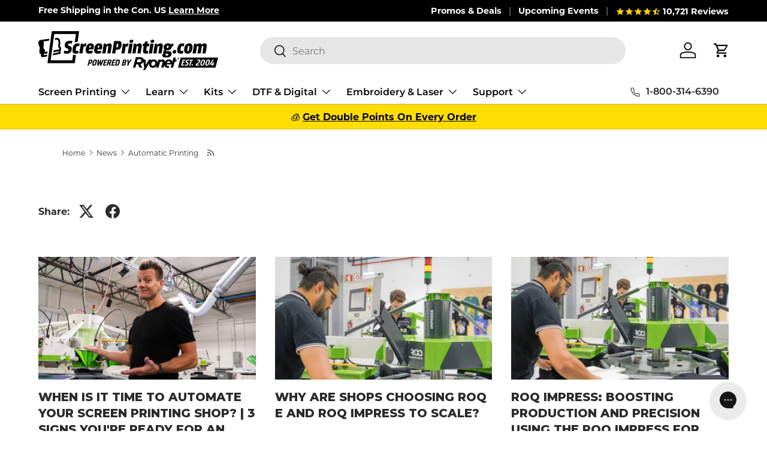

--- FILE ---
content_type: application/javascript
request_url: https://assets.gorgias.chat/build/static/js/306.e71c5c9832f718ad.js
body_size: 96077
content:
/*! For license information please see 306.e71c5c9832f718ad.js.LICENSE.txt */
(this.webpackChunk_gorgias_chat_client=this.webpackChunk_gorgias_chat_client||[]).push([[306],{202:e=>{e.exports={indexOf:function(e,t){var r,a;if(Array.prototype.indexOf)return e.indexOf(t);for(r=0,a=e.length;r<a;r++)if(e[r]===t)return r;return-1},forEach:function(e,t,r){var a,n;if(Array.prototype.forEach)return e.forEach(t,r);for(a=0,n=e.length;a<n;a++)t.call(r,e[a],a,e)},trim:function(e){return String.prototype.trim?e.trim():e.replace(/(^\s*)|(\s*$)/g,"")},spaceIndex:function(e){var t=/\s|\n|\t/.exec(e);return t?t.index:-1}}},311:(e,t,r)=>{var a=r(65716),n=Object.prototype.hasOwnProperty;e.exports=function(e){var t=this.__data__;if(a){var r=t[e];return"__lodash_hash_undefined__"===r?void 0:r}return n.call(t,e)?t[e]:void 0}},394:(e,t,r)=>{"use strict";r.d(t,{A:()=>i});var a=r(44426),n=r(79543);function i(e){var t=(new Date).toISOString();(0,n.AP)(a.default.localStorageChatLastPendingMessageKey,t),(0,n.AP)(a.default.localStorageChatLastPendingMessageLiveChat,e?"true":"")}},419:(e,t,r)=>{"use strict";r.d(t,{sB:()=>g,ZN:()=>v});var a=r(68831),n=r(57970),i=r(47420);class o extends Error{constructor(e,t){super("StatusError {message}"),this.status=void 0,this.name="StatusError",this.status=t||500}}var s=r(17540),u=r(98029),c=e=>"object"===typeof e&&null!==e&&"id"in e&&"text"in e&&"string"===typeof e.id&&"string"===typeof e.text,l=u.Ikc({locale:u.YjP().check(u.Bqr(),u.PXX(),u.mx7(e=>e.slice(0,2)),u.Bw9(2)),page:u.lqM(u.YjP()),websiteDomain:u.YjP()}),d=e=>{var t=l.safeParse((0,n.A)((0,n.A)({},e),{},{locale:e.locale||s.Np.EN_US}));if(!t.success)throw new Error("Invalid conversation starters params",{cause:t.error});return t.data},p=r(18035),f="[fetch-conversation-starters]",_=(e,t,r)=>{var a=r.page,n=r.locale,i=r.websiteDomain,o=new URLSearchParams({locale:n,website_domain:i});a&&o.set("page",a);var s=new URL("".concat(e,"/conversation-starters/").concat(t,"/conversation-starters.json"));return o.forEach((e,t)=>s.searchParams.set(t,e)),s.toString()},v=(e,t,r)=>({queryKey:["conversation-starters",e,t,r],retry:p.DA,retryDelay:p.L$}),g=function(){var e=(0,i.A)((0,a.A)().m(function e(t){var r,s,u,l;return(0,a.A)().w(function(e){for(;;)switch(e.n){case 0:if(r=t.apiUrl,s=t.appIdentifier,u=t.parameters,r){e.n=1;break}throw new Error("".concat(f,": missing apiUrl"));case 1:if(s){e.n=2;break}throw new Error("".concat(f,": missing appIdentifier"));case 2:return l=d(u),e.a(2,p.qQ.fetchQuery((0,n.A)((0,n.A)({},v(r,s,l)),{},{queryFn:function(){var e=(0,i.A)((0,a.A)().m(function e(){var t,n,i,u;return(0,a.A)().w(function(e){for(;;)switch(e.p=e.n){case 0:if(l){e.n=1;break}throw new Error("".concat(f,": invalid parameters"));case 1:return e.n=2,fetch(_(r,s,l));case 2:if((t=e.v).ok){e.n=3;break}throw new o("".concat(f,": ").concat(t.status),t.status);case 3:return e.p=3,e.n=4,t.json();case 4:n=e.v,e.n=7;break;case 5:return e.p=5,u=e.v,e.n=6,t.text();case 6:throw i=e.v,new Error("".concat(f,": failed to parse conversation starters: ").concat(i),{cause:u});case 7:if(Array.isArray(n)){e.n=8;break}throw new Error("".concat(f,": invalid conversation starters response: expected array, got ").concat(typeof n));case 8:return e.a(2,n.filter(c))}},e,null,[[3,5]])}));return function(){return e.apply(this,arguments)}}()})))}},e)}));return function(t){return e.apply(this,arguments)}}()},507:(e,t,r)=>{"use strict";r.d(t,{BO:()=>c,FZ:()=>p,V2:()=>d,b$:()=>u,jr:()=>s,pp:()=>l});var a=r(63179),n=r(17540),i=r(56706),o=r(97828);function s(e,t,r){var a=(0,i.LW)(e)?null:(0,i.h_)(e);if(!a)return"";var n=(0,o.YP)(),s=(0,o.YP)(a.nextOpeningDateUtc),u=(0,o.iG)(t).split("-")[0];if(s.diff(n,"hour")<24){var c=(0,o.YP)(s).locale(u).format("h:mm A");return r.lessThan24h.replace("{time}",c)}var l=(0,o.YP)(s).locale(u).format("dddd");return r.moreThan24h.replace("{weekday}",l)}var u=e=>{var t=e.emailCaptureShouldFollow,r=e.emailCaptureAlreadyDisplayedInThread,a=void 0!==r&&r,i=e.chatPreferences,o=e.appTexts,s=e.sspTexts,u=e.state;return i.emailCaptureEnabled||i.autoResponder.enabled?i.emailCaptureEnabled&&i.emailCaptureEnforcement===n.jQ.OPTIONAL&&!i.autoResponder.enabled?null:i.emailCaptureEnabled&&i.emailCaptureEnforcement===n.jQ.ALWAYS_REQUIRED&&!a&&t?s("sorryToHearThatEmailRequired"):i.autoResponder.enabled?i.autoResponder.reply!==n.oJ.REPLY_DYNAMIC?l({reply:i.autoResponder.reply,sspTexts:s}):p({waitTime:Math.floor(u.conversation.currentWaitTime/60),appTexts:o}):s("sorryToHearThatEmailNotRequired"):null},c=(e,t)=>[t("sorryToHearThatHandoverToLiveChatFewHours"),t("sorryToHearThatHandoverToLiveChatFewMinutes"),t("sorryToHearThatEmailNotRequired"),e("waitTimeShortEmailCaptured"),e("waitTimeMediumEmailCaptured"),e("waitTimeLongEmailCaptured"),e("waitTimeShortSorryToHearThat"),e("waitTimeMediumSorryToHearThat")].map(e=>e.replace(/[0-9]|{waitTime}/g,"")),l=e=>{var t=e.reply,r=e.sspTexts;switch(t){case n.oJ.REPLY_IN_DAY:case n.oJ.REPLY_SHORTLY:case n.oJ.REPLY_IN_HOURS:return r("sorryToHearThatHandoverToLiveChatFewHours");case n.oJ.REPLY_IN_MINUTES:return r("sorryToHearThatHandoverToLiveChatFewMinutes");default:return a.Ay.error(new Error("Unexpected AUTO_RESPONDER_REPLY_OPTION ".concat(t,"."))),r("sorryToHearThatHandoverToLiveChatFewHours")}},d=e=>{var t=e.waitTime,r=e.userEmail,a=e.isAutomate,i=e.isEmailCaptureEnabled,o=e.emailCaptureEnforcement,s=e.appTexts,u=e.sspTexts;return!a||i&&!r?o===n.jQ.OPTIONAL?t>=15?s("waitTimeLongEmailCaptured"):t>1?s("waitTimeMediumEmailCaptured",{waitTime:String(t)}):s("waitTimeShortEmailCaptured"):!r&&i?u("sorryToHearThatEmailRequired"):null:t>=15?s("waitTimeLongEmailCaptured"):t>1?s("waitTimeMediumSorryToHearThat",{waitTime:String(t)}):s("waitTimeShortSorryToHearThat")},p=e=>{var t=e.waitTime,r=e.appTexts;return t>=15?r("waitTimeLongEmailCaptured"):t>1?r("waitTimeMediumSorryToHearThat",{waitTime:String(t)}):r("waitTimeShortSorryToHearThat")}},845:function(e){e.exports=function(){"use strict";return function(e,t,r){t.prototype.isBetween=function(e,t,a,n){var i=r(e),o=r(t),s="("===(n=n||"()")[0],u=")"===n[1];return(s?this.isAfter(i,a):!this.isBefore(i,a))&&(u?this.isBefore(o,a):!this.isAfter(o,a))||(s?this.isBefore(i,a):!this.isAfter(i,a))&&(u?this.isAfter(o,a):!this.isBefore(o,a))}}}()},1991:e=>{e.exports=function(e,t,r){for(var a=-1,n=null==e?0:e.length;++a<n;)if(r(t,e[a]))return!0;return!1}},2742:(e,t,r)=>{var a=r(98464),n=r(12820),i=Object.prototype,o=i.hasOwnProperty,s=i.propertyIsEnumerable,u=a(function(){return arguments}())?a:function(e){return n(e)&&o.call(e,"callee")&&!s.call(e,"callee")};e.exports=u},3245:e=>{e.exports=function(e,t,r,a){for(var n=e.length,i=r+(a?1:-1);a?i--:++i<n;)if(t(e[i],i,e))return i;return-1}},4152:(e,t,r)=>{var a=r(88415),n=r(44011);e.exports=function(e,t,r){var i=!0,o=!0;if("function"!=typeof e)throw new TypeError("Expected a function");return n(r)&&(i="leading"in r?!!r.leading:i,o="trailing"in r?!!r.trailing:o),a(e,t,{leading:i,maxWait:t,trailing:o})}},4190:(e,t,r)=>{"use strict";r.d(t,{p:()=>i});var a=r(68831),n=r(47420),i=function(){var e=(0,n.A)((0,a.A)().m(function e(t){var n,i,o,s;return(0,a.A)().w(function(e){for(;;)switch(e.n){case 0:return e.n=1,Promise.resolve().then(r.t.bind(r,40128,23));case 1:return n=e.v,i=n.default(t),e.n=2,r.e(411).then(r.bind(r,21464));case 2:return o=e.v,s=o.default(i,{className:"linkified",target:"_blank"}),e.a(2,{text:i,html:s})}},e)}));return function(t){return e.apply(this,arguments)}}()},4576:(e,t,r)=>{"use strict";r.r(t),r.d(t,{default:()=>B,demoEmails:()=>H,demoTexts:()=>Y});var a=r(68831),n=r(47420),i=r(57970),o=r(71677),s=r(44426),u=r(71552),c=r(56706),l=r(73112),d=r(77835),p=r(6355),f=r(15797),_=r(93097),v=r(4190),g=r(64266),m=r(74091),h=r(47717),A=r(93123),E=r(62096),y=r(52310),C=r(48270),T=r(11515),S=r(7131),I=r(39025),O=r(419);const R=e=>{var t=e.sendMessage,r=[],s=null,u=!1,c=function(){var e=(0,n.A)((0,a.A)().m(function e(t){var r,n,i,o,s;return(0,a.A)().w(function(e){for(;;)switch(e.p=e.n){case 0:return r=t.apiUrl,n=t.appIdentifier,i=t.parameters,e.p=1,e.n=2,(0,O.sB)({apiUrl:r,appIdentifier:n,parameters:i});case 2:return o=e.v,e.a(2,o);case 3:return e.p=3,s=e.v,console.error("Failed to fetch conversation starters",s),e.a(2,[])}},e,null,[[1,3]])}));return function(t){return e.apply(this,arguments)}}(),l=function(){var e=(0,n.A)((0,a.A)().m(function e(r){var o,s,u,c,l,d,p,f,_,v,g;return(0,a.A)().w(function(e){for(;;)switch(e.n){case 0:return o=r.conversationStarter,s=r.trackingMetadata,u=r.productUrl,c=T.default.getState(),l=c.automation.aiAgent.enabled,d=c.automation.canRetriggerOngoingConversation,p=(0,C.Fi)(c),f=function(){var e=(0,n.A)((0,a.A)().m(function e(t){var r,n,i;return(0,a.A)().w(function(e){for(;;)switch(e.p=e.n){case 0:if(t){e.n=1;break}return e.a(2,void 0);case 1:return e.p=1,e.n=2,(0,S.O)(t);case 2:if(n=e.v){e.n=3;break}return e.a(2,void 0);case 3:return e.a(2,{id:n.id,title:n.title,url:n.url||t,variantId:null===(r=n.variants[0])||void 0===r?void 0:r.id,featureImageUrl:n.featured_image});case 4:return e.p=4,i=e.v,console.error("Error fetching product details:",i),e.a(2,void 0)}},e,null,[[1,4]])}));return function(t){return e.apply(this,arguments)}}(),e.n=1,f(u);case 1:return _=e.v,v=(0,I.L)((0,i.A)({conversationStarter:o,isAiAgentEnabled:l,canRetriggerOngoingConversation:d,processedMessages:p,productReference:_},s)),e.n=2,v.execute();case 2:return g=e.v,e.a(2,t(o.text,g))}},e)}));return function(t){return e.apply(this,arguments)}}();return{fetchConversationStarters:c,sendConversationStarter:function(){var e=(0,n.A)((0,a.A)().m(function e(t){var n,i,c,d,p;return(0,a.A)().w(function(e){for(;;)switch(e.p=e.n){case 0:if(n=t.conversationStarter,i=t.productUrl,c=t.trackingMetadata,r.push({conversationStarter:n,productUrl:i,trackingMetadata:c}),!s){e.n=1;break}return e.a(2);case 1:if(T.default.getState().application.status.isConnected){e.n=3;break}return e.n=2,new Promise(e=>{s=()=>{e()},y.sH.on(o.iK.CONNECTED,s)});case 2:s&&y.sH.off(o.iK.CONNECTED,s),s=null;case 3:if(u){e.n=10;break}u=!0;case 4:if(!r.length){e.n=9;break}if(d=r.shift()){e.n=5;break}return e.a(3,9);case 5:return e.p=5,e.n=6,l(d);case 6:e.n=8;break;case 7:e.p=7,p=e.v,console.error("[Gorgias Chat API] [conversation-starters] failed to send conversation starter message",p);case 8:e.n=4;break;case 9:u=!1;case 10:return e.a(2)}},e,null,[[5,7]])}));return function(t){return e.apply(this,arguments)}}()}};var D=r(93178),b=r(25793),w=r(84679),N=r(97922),M=r(9076),L=r(38886),P=r(6978),k=r(50303),U=r(98745),x=r(85462),G=r(37949),F=window,H=["user@example.com"],Y={sendMessageParamExample:"the message"},j=null,V=null,W=function(){var e=(0,n.A)((0,a.A)().m(function e(t,r){var n,i,s,u,c;return(0,a.A)().w(function(e){for(;;)switch(e.n){case 0:return n=null,e.n=1,(0,v.p)(t);case 1:if(i=e.v,s=i.text,u=i.html,c=r?{text:s,html:u,metadata:r}:{text:s,html:u},s===Y.sendMessageParamExample&&console.warn('You might have used the example value "'.concat(Y.sendMessageParamExample,'" from our documentation')),!T.default.getState().application.status.isConnected){e.n=2;break}T.default.dispatch((0,f.nU)(c)),e.n=4;break;case 2:return e.n=3,new Promise(e=>{n=()=>{T.default.dispatch((0,f.nU)(c)),e()},y.sH.on(o.iK.CONNECTED,n)});case 3:n&&y.sH.off(o.iK.CONNECTED,n);case 4:return e.a(2)}},e)}));return function(t,r){return e.apply(this,arguments)}}(),K=(0,i.A)({open:()=>{var e=T.default.getState().application.settings,t=e.preferences.offlineModeEnabledDatetime,r=e.businessHours,a=e.decoration.launcher;T.default.dispatch((0,b.UG)(!0,{chatMode:(0,m.LJ)(r,t),openingTrigger:m.Ub.FROM_API,launcherType:a?a.type:null})),T.default.dispatch((0,M.f)(!1)),T.default.dispatch((0,L.pQ)())},close:()=>{T.default.dispatch((0,b.UG)(!1))},hideOnMobile:e=>{T.default.dispatch((0,N.Xx)({preferences:(0,i.A)((0,i.A)({},T.default.getState().application.settings.preferences),{},{hideOnMobile:e})}))},hidePoweredBy:e=>{},isBusinessHours:()=>T.default.getState().application.status.isDuringBusinessHours,isOpen:()=>T.default.getState().application.status.isWindowOpened,updateTexts:e=>{T.default.dispatch((0,w.c)(e))},updateSSPTexts:e=>{T.default.dispatch((0,p.Sp)(e))},captureUserEmail:function(){var e=arguments.length>0&&void 0!==arguments[0]?arguments[0]:"";if(j&&y.sH.off(o.iK.CONNECTED,j),!e||"string"!==typeof e||!e.match(l.X))throw new Error("[GorgiasChat.captureUserEmail] - first parameter must be a valid email");if(H.includes(e))throw new Error("[GorgiasChat.captureUserEmail] - first parameter must be a real email");if(T.default.getState().application.status.isConnected)T.default.dispatch((0,f.r_)(e));else{var t=0;j=()=>{0===t&&(T.default.dispatch((0,f.r_)(e)),t++)},y.sH.on(o.iK.CONNECTED,j)}},captureShopifyCart:function(){var e=arguments.length>0&&void 0!==arguments[0]?arguments[0]:{};if(V&&y.sH.off(o.iK.CONNECTED,V),!(0,d.$)(e))throw new Error("[GorgiasChat.sendShopifyCart] - the cart should be a valid cart object (cf. https://shopify.dev/docs/themes/ajax-api)");if(T.default.getState().application.status.isConnected)T.default.dispatch((0,f.XD)(e));else{var t=0;V=()=>{0===t&&(T.default.dispatch((0,f.XD)(e)),t++)},y.sH.on(o.iK.CONNECTED,V)}},sendMessage:W,setPage:e=>{if(!(0,u.mK)(["chat","conversation","homepage"],e))throw new Error("`Page` parameter should be either 'chat', 'conversation' or 'homepage', got '".concat(e,"'"));var t=r(38761).A;switch(e){case"homepage":t.replace(D.y.SELF_SERVICE_PORTAL__HOME);break;case"chat":t.replace(D.y.CHAT);break;case"conversation":T.default.getState().application.status.isChatOnline?t.replace(D.y.CHAT):t.replace(D.y.OFFLINE_CAPTURE)}T.default.dispatch((0,N.Xx)({setPageWasCalled:!0}))},getPage:()=>{var e,t;return null!==(e=null===(t=r(38761).A.entries.at(-1))||void 0===t?void 0:t.pathname)&&void 0!==e?e:"/"},setShopifyContext:(e,t,r)=>{if("string"===typeof e){if(!e.includes(".myshopify.com"))throw new Error("[GorgiasChat.setShopifyContext] - the permanent domain must match a .myshopify.com URL of a shop");if(0===e.indexOf("http"))throw new Error("[GorgiasChat.setShopifyContext] - the permanent domain must match a .myshopify.com URL of a shop without the http(s) prefix");F[s.WindowVariable.SHOPIFY_PERMANENT_DOMAIN]=e}return T.default.dispatch((0,p.D0)()),T.default.dispatch((0,P.Q)()),window.gorgiasChatInterval&&clearInterval(window.gorgiasChatInterval),{permanentDomain:F[s.WindowVariable.SHOPIFY_PERMANENT_DOMAIN]}},previewFlow:e=>{var t=e.flowId,a=e.flowLabel,n=e.flowLanguage,i=r(38761).A;T.default.dispatch((0,k.q5)(!0)),T.default.dispatch((0,k.pm)()),T.default.dispatch({type:"setShouldShowBackToHomeButton",shouldShowBackToHomeButton:!1}),T.default.dispatch((0,k.I3)(!1)),i.replace(D.y.FLOW_INTERPRETER,{flowLabel:a,flowId:t,flowLanguage:n})},disableSSP:()=>{T.default.dispatch((0,p.D3)(!1))},disableSegment:()=>{T.default.dispatch((0,b.P8)(!1))},disableAttachments:()=>{T.default.dispatch((0,b.qU)(!1))},getBundleVersion:()=>s.default.getBundleVersion(),setCurrentInput:e=>{T.default.dispatch((0,N.Xx)({prefilledMessage:e}))},toggleStartChat:e=>{T.default.dispatch((0,p.I$)(e))},setPosition:e=>{if(!(0,_.u1)(e))throw new Error("Invalid type for position, please refer to the documentation for more information");T.default.dispatch((0,N.Xx)((0,i.A)((0,i.A)({},T.default.getState().application.settings),{},{decoration:(0,i.A)((0,i.A)({},T.default.getState().application.settings.decoration),{},{position:e})})))},hideOutsideBusinessHours:e=>{T.default.dispatch((0,N.Xx)({preferences:(0,i.A)((0,i.A)({},T.default.getState().application.settings.preferences),{},{hideOutsideBusinessHours:e})}))},printLabelDictionary:()=>({texts:T.default.getState().application.texts,sspTexts:T.default.getState().selfServicePortal.sspTexts}),showTranslationKeys:e=>{T.default.dispatch((0,N.Xx)({showTranslationKeys:e}))},setCustomBusinessHours:e=>{if(!(0,c.Ec)(e))throw new Error("Invalid type for business hours, please refer to the documentation for more information");var t={timezone:e.timezone,businessHours:e.businessHours.map(e=>(0,i.A)((0,i.A)({},e),{},{days:e.days.join(",")}))};T.default.dispatch((0,N.Xx)({timezone:e.timezone,businessHours:t}))},logoutSSP:()=>{T.default.dispatch((0,p.rC)({}))},disableContactForm:()=>{console.warn("GorgiasChat.disableContactForm() method is now deprecated, for more details please see https://updates.gorgias.com/publications/chat-contact-form-is-now-enabled-for-everyone.")},enableContactForm:()=>{console.warn("GorgiasChat.enableContactForm() method is now deprecated, for more details please see https://updates.gorgias.com/publications/chat-contact-form-is-now-enabled-for-everyone.")},disableOfflineMode:()=>{T.default.dispatch((0,N.Xx)({preferences:(0,i.A)((0,i.A)({},T.default.getState().application.settings.preferences),{},{offlineModeEnabledDatetime:null})}))},enableOfflineMode:()=>{T.default.dispatch((0,N.Xx)({preferences:(0,i.A)((0,i.A)({},T.default.getState().application.settings.preferences),{},{offlineModeEnabledDatetime:(new Date).toISOString()})}))},isChatOnline:()=>T.default.getState().application.status.isChatOnline,enableChatCampaigns:()=>{T.default.dispatch((0,M.f)(!0))},disableChatCampaigns:()=>{T.default.dispatch((0,M.f)(!1)),y.sH.trigger(o.iK.CAMPAIGN_CLOSED)},createChatCampaign:e=>{e&&T.default.dispatch((0,M.Tv)(e))},hideChat:e=>{var t=document.getElementById("gorgias-chat-container");t&&(t.style.display=e?"none":"")},enableAccessiBe:()=>{var e=document.createElement("script");e.setAttribute("data-testid","accessiBe-script"),e.textContent="(function(){ var s = document.createElement('script'); var h = document.querySelector('head') || document.body; s.src = 'https://acsbapp.com/apps/app/dist/js/app.js'; s.async = true; s.onload = function(){ acsbJS.init({ statementLink : '', footerHtml : '', hideMobile : false, hideTrigger : false, disableBgProcess : false, language : 'en', position : 'right', leadColor : '#146FF8', triggerColor : '#146FF8', triggerRadius : '50%', triggerPositionX : 'right', triggerPositionY : 'bottom', triggerIcon : 'people', triggerSize : 'bottom', triggerOffsetX : 110, triggerOffsetY : 35, mobile : { triggerSize : 'small', triggerPositionX : 'right', triggerPositionY : 'bottom', triggerOffsetX : 10, triggerOffsetY : 10, triggerRadius : '20' } }); }; h.appendChild(s); })();",document.body.appendChild(e)},enableConversationStarters:()=>{T.default.dispatch((0,A.xO)(!0));var e=JSON.parse(JSON.stringify((0,P.Q)()));e.payload.aiAgent.isConversationStartersEnabled=!0,T.default.dispatch(e)},privacyPolicyRequired:()=>{T.default.dispatch((0,b.ou)())},setPrivacyPolicyPositioning:e=>{T.default.dispatch((0,b.sh)(e))},getLanguage:()=>(0,h.YD)(),isChatRendered:()=>(0,E.qs)(T.default.getState()),getExperiment:e=>!!(0,G.q)(e)&&(0,x._)(e)(T.default.getState()),getExperiments:()=>(0,x.D)(T.default.getState()),setExperiment:(e,t)=>{(0,G.q)(e)&&T.default.dispatch((0,U.c)({experiment:e,enabled:!!t}))}},R({sendMessage:W}));(0,u.cG)(K).forEach(e=>{K[e]=((e,t)=>function(){var r=(0,u.cG)(g.Qj.globalChatAPI).find(e=>e===t);if(r){var a=g.Qj.globalChatAPI[r].event;(0,g.$s)(a)}return e(...arguments)})(K[e],e)});const B=K},4578:(e,t,r)=>{"use strict";r.d(t,{r:()=>a});var a=function(e){return e.SYNC_STORAGE="gorgiasSyncStorage",e.SAVE_TO_STORAGE="gorgiasSaveToStorage",e.REMOVE_FROM_STORAGE="gorgiasRemoveFromStorage",e.CHECKOUT_STORAGE_REQUEST="gorgiasCheckoutStorageRequest",e.CHECKOUT_STORAGE_RESPONSE="gorgiasCheckoutStorageResponse",e}({})},6355:(e,t,r)=>{"use strict";r.d(t,{$Q:()=>M,AD:()=>k,An:()=>S,C8:()=>v,D0:()=>p,D3:()=>h,Et:()=>y,F_:()=>D,HI:()=>m,I$:()=>A,Ns:()=>_,O1:()=>f,Rn:()=>T,Sp:()=>C,Uj:()=>L,Uv:()=>P,V2:()=>R,dc:()=>I,eO:()=>g,hp:()=>x,jH:()=>O,kL:()=>w,kO:()=>G,nD:()=>N,rC:()=>E,rq:()=>U,wu:()=>b});var a=r(68831),n=r(47420),i=r(57970),o=r(72626),s=r(44426),u=r(46606),c=r(41758),l=r(37281),d="self-service-portal",p=(0,o.VP)("".concat(d,"/getConfiguration"),()=>{var e;return{payload:null!==(e=s.default.selfServiceConfiguration())&&void 0!==e?e:l.d}}),f=(0,o.VP)("".concat(d,"/reportIssue"),(e,t)=>({payload:{order:e,reason:t}})),_=(0,o.VP)("".concat(d,"/requestCancellation"),e=>({payload:e})),v=(0,o.VP)("".concat(d,"/requestReturn"),e=>({payload:e})),g=(0,o.VP)("".concat(d,"/showMoreOrders")),m=(0,o.VP)("".concat(d,"/showMoreItems")),h=(0,o.VP)("".concat(d,"/setSelfServiceEnabled")),A=(0,o.VP)("".concat(d,"/setStartChatEnabled")),E=(0,o.VP)("".concat(d,"/setSelfServicePortalOrders"),e=>((0,c.Ju)(t=>(0,i.A)((0,i.A)({},t),{},{orders:e})),{payload:e})),y=(0,o.VP)("".concat(d,"/updateSelfServicePortalOrderTransactions"),e=>((0,c.Ju)(t=>{var r;return(0,i.A)((0,i.A)({},t),{},{ordersTransactions:(0,i.A)((0,i.A)({},null!==(r=t.ordersTransactions)&&void 0!==r?r:{}),{},{[e.orderName]:e.orderTransactions})})}),{payload:e})),C=(0,o.VP)("".concat(d,"/updateSSPTexts")),T=(0,o.VP)("".concat(d,"/ordersDisplayed")),S=(0,o.VP)("".concat(d,"/saveCodeRequestDetails")),I=(0,o.VP)("".concat(d,"/removeCodeRequestDetails")),O=(0,o.VP)("".concat(d,"/disableResendCode")),R=(0,o.VP)("".concat(d,"/verificationCodeRequestSucceeded")),D=(0,o.VP)("".concat(d,"/verificationCodeRequestFailed")),b=(0,o.VP)("".concat(d,"/codeVerificationFailed")),w=(0,o.zD)("".concat(d,"/resendVerificationCode"),function(){var e=(0,n.A)((0,a.A)().m(function e(t){return(0,a.A)().w(function(e){for(;;)if(0===e.n)return e.a(2,u.aQ(...t))},e)}));return function(t){return e.apply(this,arguments)}}()),N=(0,o.zD)("".concat(d,"/resendVerificationCodeOTP"),function(){var e=(0,n.A)((0,a.A)().m(function e(t){return(0,a.A)().w(function(e){for(;;)if(0===e.n)return e.a(2,u.C2(...t))},e)}));return function(t){return e.apply(this,arguments)}}()),M=(0,o.VP)("".concat(d,"/articleRecommendationStarted"),e=>({payload:e})),L=(0,o.VP)("".concat(d,"/articleOpened"),e=>({payload:e})),P=(0,o.VP)("".concat(d,"/trackingSignInWithCodePageViewed")),k=(0,o.VP)("".concat(d,"/trackingOrderManagementClicked")),U=(0,o.VP)("".concat(d,"/trackingLeaveMessageClicked")),x=(0,o.VP)("".concat(d,"/trackingSignedIn")),G=(0,o.VP)("".concat(d,"/trackingOrderManagementActionClicked"))},7051:(e,t,r)=>{"use strict";function a(e){return e.valueOf?e.valueOf():Object.prototype.valueOf.call(e)}r.d(t,{A:()=>n});const n=function e(t,r){if(t===r)return!0;if(null==t||null==r)return!1;if(Array.isArray(t))return Array.isArray(r)&&t.length===r.length&&t.every(function(t,a){return e(t,r[a])});if("object"===typeof t||"object"===typeof r){var n=a(t),i=a(r);return n!==t||i!==r?e(n,i):Object.keys(Object.assign({},t,r)).every(function(a){return e(t[a],r[a])})}return!1}},7414:(e,t,r)=>{"use strict";r.d(t,{l:()=>a});var a=function(e){return e.ARTICLE="article",e}({})},7499:(e,t,r)=>{"use strict";r.d(t,{Z:()=>n});var a=r(44426);function n(){var e;return null!==(e=a.default.getChatFeatureFlag("revenue-click-tracking"))&&void 0!==e&&e}},7970:(e,t,r)=>{"use strict";r.d(t,{o:()=>n});var a=r(44426),n=()=>{var e;return null!==(e=a.default.getChatFeatureFlag("chat-client-ui-redesign-project"))&&void 0!==e&&e}},8640:(e,t,r)=>{"use strict";r.d(t,{A:()=>n});var a=r(62388);const n=(e,t,r)=>()=>{r({type:a.Go.TYPING_ACTIVITY_SHOPPER,data:{}})}},9076:(e,t,r)=>{"use strict";r.d(t,{tV:()=>f,Tv:()=>c,dn:()=>i,f:()=>n,Hf:()=>p,fj:()=>o,yX:()=>l,xK:()=>d,If:()=>v,MS:()=>g,FX:()=>u,GI:()=>_,Js:()=>s});var a=r(72626),n=(0,a.VP)("application/campaigns/setCampaignsEnabled"),i=(0,a.VP)("application/campaigns/setCampaignsClicked"),o=(0,a.VP)("application/campaigns/setDisplayedCampaigns"),s=(0,a.VP)("application/campaigns/updateDisplayedCampaign"),u=(0,a.VP)("application/campaigns/trackingCampaignDismissedDueToEnteringOfflineMode"),c=(0,a.VP)("application/campaigns/pushActiveCampaign"),l=(0,a.VP)("application/campaigns/setReplyCampaignsIds"),d=(0,a.VP)("application/campaigns/setReplyCampaignsMetadata"),p=(0,a.VP)("application/campaigns/setCurrentUrl"),f=(0,a.VP)("application/campaigns/addRevealedDiscountOffer"),_=(0,a.VP)("application/campaigns/updateCampaignAttachmentWithLinks"),v=(0,a.VP)("application/campaigns/startFetchProductRecommendations"),g=(0,a.VP)("application/campaigns/stopFetchProductRecommendations")},9711:(e,t,r)=>{var a=r(11638),n=r(67008),i=r(89603),o=r(95279),s=r(19335);function u(e){var t=-1,r=null==e?0:e.length;for(this.clear();++t<r;){var a=e[t];this.set(a[0],a[1])}}u.prototype.clear=a,u.prototype.delete=n,u.prototype.get=i,u.prototype.has=o,u.prototype.set=s,e.exports=u},10884:(e,t,r)=>{"use strict";r.d(t,{KP:()=>p,oe:()=>d,rL:()=>l});var a=r(73112),n=r(52310),i=r(44426),o=r(71199),s=r(15797),u=r(71677),c=r(79543),l=e=>{var t=i.default.getCustomerEmail();if(t){var r=(0,c.vQ)();r&&r===t||t.match(a.X)&&e(t)}},d=(e,t)=>{var r=t().conversation;o.cP.map(e=>Object.keys(r[e]).length>0).includes(!0)&&e((0,s.AQ)())},p=e=>{var t,r,a=localStorage.getItem(i.default.localStorageLastReceivedMessageId);if(a){var o=e.filter(e=>e.id>Number(a)&&e.fromAgent);o.length&&(o.forEach(e=>{n.sH.trigger(u.iK.MESSAGE_RECEIVED,(0,n.o$)(e))}),(0,c.AP)(i.default.localStorageLastReceivedMessageId,null===(t=o[0])||void 0===t||null===(r=t.id)||void 0===r?void 0:r.toString()))}else{var s,l;(0,c.AP)(i.default.localStorageLastReceivedMessageId,null===(s=e[0])||void 0===s||null===(l=s.id)||void 0===l?void 0:l.toString())}}},10952:(e,t,r)=>{"use strict";r.d(t,{Q:()=>u});var a=r(17540),n=r(55980),i=r(16238),o=r(66146),s=r(507),u=(e,t)=>{var r=e.application.settings.preferences.autoResponder,u=e.conversation.currentWaitTime,c=e.automation.aiAgent,l=[...t],d=t[t.length-1].content,p=(0,i.G)(e).sspTexts,f=(0,o._)(e).appTexts,_=!1;if("text"in d&&"string"===typeof d.text&&(_=(0,s.BO)(f,p).includes(d.text.replace(/[0-9]/g,""))),!c.enabled&&r.enabled&&!_)if(r.reply!==a.oJ.REPLY_DYNAMIC){var v=(0,s.pp)({reply:r.reply,sspTexts:p});l.push({messageId:void 0,fromAgent:!0,content:{text:v,type:n.ln.TEXT}})}else{var g=(0,s.FZ)({waitTime:Math.floor(u/60),appTexts:f});l.push({messageId:void 0,fromAgent:!0,content:{text:g,type:n.ln.TEXT}})}return l}},11426:(e,t,r)=>{"use strict";r.d(t,{A:()=>u});var a=r(68831),n=r(47420),i=r(62388),o=r(72835),s=r(59149);const u=(e,t,r)=>function(){var e=(0,n.A)((0,a.A)().m(function e(t){var n,u,c,l,d;return(0,a.A)().w(function(e){for(;;)switch(e.n){case 0:return n=t.order,u=t.fulfillment,c=t.capturedMail,l={fulfillment:u,order:n,capturedMail:c,metadata:{}},(d=o.y.of(l.metadata)).addRevenueId(),e.n=1,d.execute();case 1:l.metadata=e.v,l.metadata.previewMode=(0,s.xs)(),r({type:i.Go.TRACK_ORDER,data:l});case 2:return e.a(2)}},e)}));return function(t){return e.apply(this,arguments)}}()},11638:(e,t,r)=>{var a=r(76787),n=r(53497),i=r(12213);e.exports=function(){this.size=0,this.__data__={hash:new a,map:new(i||n),string:new a}}},11939:(e,t,r)=>{var a=r(27474),n=r(50644),i=r(12820),o={};o["[object Float32Array]"]=o["[object Float64Array]"]=o["[object Int8Array]"]=o["[object Int16Array]"]=o["[object Int32Array]"]=o["[object Uint8Array]"]=o["[object Uint8ClampedArray]"]=o["[object Uint16Array]"]=o["[object Uint32Array]"]=!0,o["[object Arguments]"]=o["[object Array]"]=o["[object ArrayBuffer]"]=o["[object Boolean]"]=o["[object DataView]"]=o["[object Date]"]=o["[object Error]"]=o["[object Function]"]=o["[object Map]"]=o["[object Number]"]=o["[object Object]"]=o["[object RegExp]"]=o["[object Set]"]=o["[object String]"]=o["[object WeakMap]"]=!1,e.exports=function(e){return i(e)&&n(e.length)&&!!o[a(e)]}},11981:e=>{var t=Object.prototype;e.exports=function(e){var r=e&&e.constructor;return e===("function"==typeof r&&r.prototype||t)}},12213:(e,t,r)=>{var a=r(72888)(r(21467),"Map");e.exports=a},12714:(e,t,r)=>{"use strict";r.d(t,{R:()=>s});var a=r(62388),n=r(25793),i=r(93123),o=r(89766),s=(e,t)=>{var r=navigator.onLine,s=null;e((0,n.Kg)(r));var u=()=>{s&&(clearTimeout(s),s=null)},c=()=>{t().application.status.wsRetryCount<=o.UI&&r&&(e((0,n.c$)()),e((0,n.we)()))},l=()=>{r=!0,e((0,n.Kg)(!0)),e((0,n.h5)()),t().application.status.isConnected||c()},d=()=>{r=!1,e((0,n.Kg)(!1)),u()};return window.addEventListener("online",l),window.addEventListener("offline",d),{cleanup:()=>{u(),window.removeEventListener("online",l),window.removeEventListener("offline",d)},onErrorWithNetworkCheck:n=>{var l=t(),d=l.application.status.wsRetryCount,p=l.conversation[a.Go.PENDING_CONVERSATION_MESSAGE];e((0,i.LN)()),e((0,i.PV)(p)),u(),r&&d<=o.UI&&(s=setTimeout(()=>{c()},o.tP)),console.error(n)}}}},12820:e=>{e.exports=function(e){return null!=e&&"object"==typeof e}},12893:(e,t,r)=>{var a=r(32727);e.exports=function(e){var t=this.__data__,r=a(t,e);return r<0?void 0:t[r][1]}},13231:(e,t,r)=>{"use strict";r.d(t,{A:()=>v});var a=r(68831),n=r(47420),i=r(62388),o=r(44426),s=function(e){return e.MY_SHOPIFY_DOMAIN="myshopify_domain",e}({}),u=r(63179),c=r(50330),l=function(){var e=(0,n.A)((0,a.A)().m(function e(){var t,r,n=arguments;return(0,a.A)().w(function(e){for(;;)switch(e.n){case 0:if(!(n.length>0&&void 0!==n[0])||n[0]){e.n=1;break}return e.a(2,null);case 1:return e.n=2,(0,c.A)("/cart.json");case 2:if((t=e.v).ok){e.n=4;break}return e.n=3,t.json();case 3:throw r=e.v,new Error(r.message);case 4:return e.a(2,t.json())}},e)}));return function(){return e.apply(this,arguments)}}(),d=r(77835),p=r(68535),f=r(49350),_=r(17855);const v=(e,t,r)=>function(){var t=(0,n.A)((0,a.A)().m(function t(n){var c,v,g,m,h;return(0,a.A)().w(function(t){for(;;)switch(t.p=t.n){case 0:if((c=(0,_.dp)())&&c.includes(".myshopify.com")){t.n=1;break}return t.a(2);case 1:if(t.p=1,!n){t.n=2;break}m=n,t.n=4;break;case 2:return t.n=3,l(o.default.isShopifyLiquid());case 3:m=t.v;case 4:if(v=m,!(0,d.$)(v)){t.n=6;break}return t.n=5,(0,f.ul)();case 5:g=t.v,r({type:i.Go.SHOPIFY_CART,data:{cart:v,shop:{[s.MY_SHOPIFY_DOMAIN]:c},customer:{token:null===g||void 0===g?void 0:g.token}}}),null!==g&&void 0!==g&&g.customerEmail&&(localStorage.getItem(o.default.localStorageEmailCaptured)||e((0,p.K)(g.customerEmail)));case 6:t.n=8;break;case 7:t.p=7,h=t.v,u.Ay.warn(h);case 8:return t.a(2)}},t,null,[[1,7]])}));return function(e){return t.apply(this,arguments)}}()},13758:(e,t,r)=>{var a=r(73607),n=function(){var e=/[^.]+$/.exec(a&&a.keys&&a.keys.IE_PROTO||"");return e?"Symbol(src)_1."+e:""}();e.exports=function(e){return!!n&&n in e}},14394:e=>{e.exports=function(e,t){for(var r=-1,a=Array(e);++r<e;)a[r]=t(r);return a}},14457:(e,t,r)=>{var a=r(86673),n=r(18550),i=r(35881);e.exports=function(e,t,r,o,s,u){var c=1&r,l=e.length,d=t.length;if(l!=d&&!(c&&d>l))return!1;var p=u.get(e),f=u.get(t);if(p&&f)return p==t&&f==e;var _=-1,v=!0,g=2&r?new a:void 0;for(u.set(e,t),u.set(t,e);++_<l;){var m=e[_],h=t[_];if(o)var A=c?o(h,m,_,t,e,u):o(m,h,_,e,t,u);if(void 0!==A){if(A)continue;v=!1;break}if(g){if(!n(t,function(e,t){if(!i(g,t)&&(m===e||s(m,e,r,o,u)))return g.push(t)})){v=!1;break}}else if(m!==h&&!s(m,h,r,o,u)){v=!1;break}}return u.delete(e),u.delete(t),v}},14508:(e,t,r)=>{"use strict";r.d(t,{A:()=>n});var a=r(63179);const n=()=>e=>t=>(null!==t&&void 0!==t&&t.type&&a.Ay.addBreadcrumb({category:"redux",message:t.type,level:"info"}),e(t))},14754:(e,t,r)=>{"use strict";function a(e){if(Array.isArray(e))return e}r.d(t,{A:()=>a})},16477:(e,t)=>{"use strict";var r="function"===typeof Symbol&&Symbol.for,a=r?Symbol.for("react.element"):60103,n=r?Symbol.for("react.portal"):60106,i=r?Symbol.for("react.fragment"):60107,o=r?Symbol.for("react.strict_mode"):60108,s=r?Symbol.for("react.profiler"):60114,u=r?Symbol.for("react.provider"):60109,c=r?Symbol.for("react.context"):60110,l=r?Symbol.for("react.async_mode"):60111,d=r?Symbol.for("react.concurrent_mode"):60111,p=r?Symbol.for("react.forward_ref"):60112,f=r?Symbol.for("react.suspense"):60113,_=r?Symbol.for("react.suspense_list"):60120,v=r?Symbol.for("react.memo"):60115,g=r?Symbol.for("react.lazy"):60116,m=r?Symbol.for("react.block"):60121,h=r?Symbol.for("react.fundamental"):60117,A=r?Symbol.for("react.responder"):60118,E=r?Symbol.for("react.scope"):60119;function y(e){if("object"===typeof e&&null!==e){var t=e.$$typeof;switch(t){case a:switch(e=e.type){case l:case d:case i:case s:case o:case f:return e;default:switch(e=e&&e.$$typeof){case c:case p:case g:case v:case u:return e;default:return t}}case n:return t}}}function C(e){return y(e)===d}t.AsyncMode=l,t.ConcurrentMode=d,t.ContextConsumer=c,t.ContextProvider=u,t.Element=a,t.ForwardRef=p,t.Fragment=i,t.Lazy=g,t.Memo=v,t.Portal=n,t.Profiler=s,t.StrictMode=o,t.Suspense=f,t.isAsyncMode=function(e){return C(e)||y(e)===l},t.isConcurrentMode=C,t.isContextConsumer=function(e){return y(e)===c},t.isContextProvider=function(e){return y(e)===u},t.isElement=function(e){return"object"===typeof e&&null!==e&&e.$$typeof===a},t.isForwardRef=function(e){return y(e)===p},t.isFragment=function(e){return y(e)===i},t.isLazy=function(e){return y(e)===g},t.isMemo=function(e){return y(e)===v},t.isPortal=function(e){return y(e)===n},t.isProfiler=function(e){return y(e)===s},t.isStrictMode=function(e){return y(e)===o},t.isSuspense=function(e){return y(e)===f},t.isValidElementType=function(e){return"string"===typeof e||"function"===typeof e||e===i||e===d||e===s||e===o||e===f||e===_||"object"===typeof e&&null!==e&&(e.$$typeof===g||e.$$typeof===v||e.$$typeof===u||e.$$typeof===c||e.$$typeof===p||e.$$typeof===h||e.$$typeof===A||e.$$typeof===E||e.$$typeof===m)},t.typeOf=y},17092:(e,t,r)=>{"use strict";r.d(t,{A:()=>c});var a=r(57970),n=r(79543),i=r(59149),o=r(93123),s=r(62388),u=r(394);const c=(e,t,r)=>c=>{var l=c.payload,d=t().application,p=d.campaigns.replyCampaignsIds,f=d.status.isChatOnline;(0,u.A)(f);var _=r({data:(0,a.A)((0,a.A)({},l),{},{currentUrl:window.location.href,campaigns:p||void 0,capturedMail:(0,n.vQ)(),metadata:{previewMode:(0,i.xs)()}}),type:s.Go.AUTOMATED_RESPONSE_EVENT});return _||e((0,o.Xz)(!0)),_}},17130:e=>{e.exports=function(e,t){for(var r=-1,a=t.length,n=e.length;++r<a;)e[n+r]=t[r];return e}},17573:(e,t,r)=>{"use strict";r.d(t,{A:()=>a,G:()=>n});var a=function(e){return e.TRACK="track",e.RETURN="return",e.CANCEL="cancel",e.REPORT_ISSUE="report_issue",e.TRACK_AND_MANAGE="track_and_manage",e}({});function n(e){return Object.values(a).includes(e)}},17612:(e,t,r)=>{"use strict";r.r(t),r.d(t,{default:()=>v,emitWidgetLoadedEvent:()=>_,initializeChatApi:()=>p});var a=r(68831),n=r(57970),i=r(47420),o=r(63179),s=r(44426),u=r(88212),c=r(52310),l=r(11515),d=r(25793),p=function(){var e=(0,i.A)((0,a.A)().m(function e(){var t;return(0,a.A)().w(function(e){for(;;)switch(e.n){case 0:return e.n=1,Promise.resolve().then(r.bind(r,4576)).then(e=>e.default);case 1:return t=e.v,e.n=2,f();case 2:window[s.default.globalChatApiVariable].resolve((0,n.A)((0,n.A)({},t),c.Ay));case 3:return e.a(2)}},e)}));return function(){return e.apply(this,arguments)}}(),f=function(){var e=(0,i.A)((0,a.A)().m(function e(){var t;return(0,a.A)().w(function(e){for(;;)switch(e.n){case 0:return e.n=1,Promise.resolve().then(r.bind(r,4576)).then(e=>e.default);case 1:t=e.v,window[s.default.globalChatApiVariable]=(0,n.A)((0,n.A)((0,n.A)({},window[s.default.globalChatApiVariable]),t),c.Ay);case 2:return e.a(2)}},e)}));return function(){return e.apply(this,arguments)}}(),_=()=>{window.dispatchEvent(new Event("gorgias-widget-loaded"))};const v=e=>{o.Ay.init(),(0,u.Ts)(),(e=>{l.default.dispatch((0,d.Ci)(e))})(e)}},17855:(e,t,r)=>{"use strict";r.d(t,{JH:()=>u,dp:()=>s,yC:()=>c});var a=r(63179),n=r(44426),i=r(40184),o=(e,t)=>{t&&e!==t&&a.Ay.warn("Shopify domain did not match shopName in application configuration",e,t)},s=()=>{var e,t,r=u();if(r&&r!==i.W.SHOPIFY)return"";var a=n.default.shopifyDomainFromLiquid(),s=n.default.shopifyDomainFromShopifyObject(),c=null===(e=n.default.chatApplication())||void 0===e||null===(t=e.config)||void 0===t?void 0:t.shopName,l=c?c+".myshopify.com":"";return a?(o(a,l),a):s?(o(s,l),s):l},u=()=>{var e,t;return null===(e=n.default.chatApplication())||void 0===e||null===(t=e.config)||void 0===t?void 0:t.shopType},c=()=>{var e,t,r;return null!==(e=null===(t=n.default.chatApplication())||void 0===t||null===(r=t.config)||void 0===r?void 0:r.shopName)&&void 0!==e?e:""}},18035:(e,t,r)=>{"use strict";r.d(t,{DA:()=>i,L$:()=>n,qQ:()=>a});var a=new(r(78369).E)({defaultOptions:{queries:{refetchOnWindowFocus:!1,retry:1,staleTime:3e5,cacheTime:6e5}}}),n=e=>500*Math.pow(2,e)+1e3*Math.random(),i=(e,t)=>{var r=null===t||void 0===t?void 0:t.status;return!(!r||![429,502,503].includes(r))&&e<3}},18550:e=>{e.exports=function(e,t){for(var r=-1,a=null==e?0:e.length;++r<a;)if(t(e[r],r,e))return!0;return!1}},18642:(e,t,r)=>{"use strict";r.d(t,{A:()=>n});var a=r(25793);const n=(e,t)=>()=>e((0,a.ir)(!1))},19335:(e,t,r)=>{var a=r(70841);e.exports=function(e,t){var r=a(this,e),n=r.size;return r.set(e,t),this.size+=r.size==n?0:1,this}},19434:(e,t,r)=>{"use strict";r.d(t,{b:()=>a});var a=function(e){return e.INVALID_CUSTOMER="invalid-customer",e.INCORRECT_CODE="incorrect-code",e.CODE_CANNOT_BE_VERIFIED="code-cannot-be-verified",e.MAXIMUM_VERIFICATION_ATTEMPTS_REACHED="maximum-verification-attempts-reached",e}({})},19535:e=>{var t=Function.prototype.toString;e.exports=function(e){if(null!=e){try{return t.call(e)}catch(r){}try{return e+""}catch(r){}}return""}},19897:(e,t,r)=>{var a=r(32727);e.exports=function(e,t){var r=this.__data__,n=a(r,e);return n<0?(++this.size,r.push([e,t])):r[n][1]=t,this}},20315:(e,t,r)=>{"use strict";r.d(t,{i:()=>a});var a=function(e){return e.CLOSE_SILENT="closed_silent",e.HANDOVER="handover",e.HANDOVER_SILENT="handover_silent",e.HANDOVER_FALLBACK="handover_fallback",e.SNOOZE="snooze",e.AUTHENTICATION="authentication",e.AUTHENTICATION_SURVEY="authentication_survey",e.RESET_TIMEOUT="reset_timeout",e.TIMEOUT="timeout",e}({})},20478:(e,t,r)=>{"use strict";r.d(t,{SK:()=>s,VR:()=>i,WF:()=>n,bh:()=>o,lu:()=>c,qK:()=>l,vk:()=>u});var a=r(13771),n=e=>e.selfServicePortal.orders,i=e=>e.selfServicePortal.ordersTransactions,o=e=>e.selfServicePortal.sspTexts,s=(0,a.Mz)(n,e=>Object.values(e).sort((e,t)=>{var r=e.processed_at,a=t.processed_at;return new Date(r)>new Date(a)?-1:1})),u=e=>e.selfServicePortal.codeRequestDetails,c=e=>e.selfServicePortal.resendCodeDisabled,l=((0,a.Mz)(s,e=>e.length>0),(0,a.Mz)(e=>e.selfServicePortal,e=>e.startChatEnabled))},20758:(e,t,r)=>{"use strict";r.d(t,{c:()=>n});var a=r(24471);function n(){return Boolean(window.Shopify&&!(0,a.R)())}},21467:(e,t,r)=>{var a=r(58998),n="object"==typeof self&&self&&self.Object===Object&&self,i=a||n||Function("return this")();e.exports=i},21499:(e,t,r)=>{var a=r(53497),n=r(89722),i=r(99900),o=r(95247),s=r(43475),u=r(82539);function c(e){var t=this.__data__=new a(e);this.size=t.size}c.prototype.clear=n,c.prototype.delete=i,c.prototype.get=o,c.prototype.has=s,c.prototype.set=u,e.exports=c},21841:(e,t,r)=>{var a=r(69003);e.exports=function(e,t){return t="function"==typeof t?t:void 0,e&&e.length?a(e,void 0,t):[]}},22285:e=>{e.exports=function(e,t,r){for(var a=r-1,n=e.length;++a<n;)if(e[a]===t)return a;return-1}},22374:(e,t,r)=>{var a=r(21467);e.exports=function(){return a.Date.now()}},22751:(e,t,r)=>{var a=r(25192),n=Object.prototype.hasOwnProperty;e.exports=function(e,t,r,i,o,s){var u=1&r,c=a(e),l=c.length;if(l!=a(t).length&&!u)return!1;for(var d=l;d--;){var p=c[d];if(!(u?p in t:n.call(t,p)))return!1}var f=s.get(e),_=s.get(t);if(f&&_)return f==t&&_==e;var v=!0;s.set(e,t),s.set(t,e);for(var g=u;++d<l;){var m=e[p=c[d]],h=t[p];if(i)var A=u?i(h,m,p,t,e,s):i(m,h,p,e,t,s);if(!(void 0===A?m===h||o(m,h,r,i,s):A)){v=!1;break}g||(g="constructor"==p)}if(v&&!g){var E=e.constructor,y=t.constructor;E==y||!("constructor"in e)||!("constructor"in t)||"function"==typeof E&&E instanceof E&&"function"==typeof y&&y instanceof y||(v=!1)}return s.delete(e),s.delete(t),v}},22902:e=>{e.exports=function(e,t){for(var r=-1,a=null==e?0:e.length,n=Array(a);++r<a;)n[r]=t(e[r],r,e);return n}},22936:(e,t,r)=>{"use strict";function a(e,t){if(null==e)return{};var r={};for(var a in e)if({}.hasOwnProperty.call(e,a)){if(-1!==t.indexOf(a))continue;r[a]=e[a]}return r}r.d(t,{A:()=>a})},23729:(e,t,r)=>{var a=r(51695),n=Object.prototype,i=n.hasOwnProperty,o=n.toString,s=a?a.toStringTag:void 0;e.exports=function(e){var t=i.call(e,s),r=e[s];try{e[s]=void 0;var a=!0}catch(u){}var n=o.call(e);return a&&(t?e[s]=r:delete e[s]),n}},23841:e=>{e.exports=function(e){return e!==e}},24471:(e,t,r)=>{"use strict";function a(){var e;return!(null===(e=window)||void 0===e||!e.Shopify)&&!window.Shopify.routes}r.d(t,{R:()=>a})},25064:(e,t,r)=>{"use strict";r.d(t,{A:()=>a});const a=()=>!document.hidden},25192:(e,t,r)=>{var a=r(26077),n=r(68510),i=r(37536);e.exports=function(e){return a(e,i,n)}},25793:(e,t,r)=>{"use strict";r.d(t,{Ci:()=>M,D$:()=>f,FK:()=>b,Fb:()=>p,G4:()=>y,I1:()=>w,JS:()=>U,KQ:()=>v,Kg:()=>H,P8:()=>P,Tg:()=>d,UG:()=>I,aZ:()=>m,bG:()=>T,c$:()=>R,cK:()=>g,h5:()=>D,hJ:()=>C,ir:()=>_,k8:()=>L,m6:()=>G,my:()=>x,o0:()=>S,os:()=>N,ou:()=>h,pT:()=>O,qU:()=>k,ry:()=>F,sh:()=>A,u3:()=>l,we:()=>c,xo:()=>E});var a=r(57970),n=r(72626),i=r(72318),o=r(71677),s=r(52310),u=r(35175),c=(0,n.VP)(u.lA),l=(0,n.VP)(u.i7,e=>({payload:e.length<i.MY})),d=(0,n.VP)(u.vy),p=(0,n.VP)(u.jO),f=(0,n.VP)(u.ql),_=(0,n.VP)(u.GY,e=>{var t=e?o.iK.CONNECTED:o.iK.DISCONNECTED;return s.sH.trigger(t),{payload:e}}),v=(0,n.VP)(u.y1),g=(0,n.VP)(u.mY),m=(0,n.VP)(u.Pu),h=(0,n.VP)(u.$p),A=(0,n.VP)(u.te),E=(0,n.VP)(u.mN),y=(0,n.VP)(u.xb),C=(0,n.VP)(u.Bx),T=(0,n.VP)(u.QQ),S=(0,n.VP)(u.dV),I=(0,n.VP)(u.Zn,(e,t)=>{var r=e?o.iK.WIDGET_OPENED:o.iK.WIDGET_CLOSED;return s.sH.trigger(r),{payload:(0,a.A)({value:e},t?{trackingParams:t}:{})}}),O=(0,n.VP)(u.rw),R=(0,n.VP)(u.VT),D=(0,n.VP)(u.gI),b=(0,n.VP)(u.dl),w=(0,n.VP)(u.EW),N=(0,n.VP)(u.cS),M=(0,n.VP)(u.qX),L=(0,n.VP)(u.Qo),P=(0,n.VP)(u.x7),k=(0,n.VP)(u.w$),U=(0,n.VP)(u.eq),x=(0,n.VP)(u.pe),G=(0,n.VP)(u.Ry),F=(0,n.VP)(u.aN),H=(0,n.VP)(u.$1)},26077:(e,t,r)=>{var a=r(17130),n=r(76619);e.exports=function(e,t,r){var i=t(e);return n(e)?i:a(i,r(e))}},26434:(e,t)=>{"use strict";var r,a,n,i;if("object"===typeof performance&&"function"===typeof performance.now){var o=performance;t.unstable_now=function(){return o.now()}}else{var s=Date,u=s.now();t.unstable_now=function(){return s.now()-u}}if("undefined"===typeof window||"function"!==typeof MessageChannel){var c=null,l=null,d=function(){if(null!==c)try{var e=t.unstable_now();c(!0,e),c=null}catch(r){throw setTimeout(d,0),r}};r=function(e){null!==c?setTimeout(r,0,e):(c=e,setTimeout(d,0))},a=function(e,t){l=setTimeout(e,t)},n=function(){clearTimeout(l)},t.unstable_shouldYield=function(){return!1},i=t.unstable_forceFrameRate=function(){}}else{var p=window.setTimeout,f=window.clearTimeout;if("undefined"!==typeof console){var _=window.cancelAnimationFrame;"function"!==typeof window.requestAnimationFrame&&console.error("This browser doesn't support requestAnimationFrame. Make sure that you load a polyfill in older browsers. https://reactjs.org/link/react-polyfills"),"function"!==typeof _&&console.error("This browser doesn't support cancelAnimationFrame. Make sure that you load a polyfill in older browsers. https://reactjs.org/link/react-polyfills")}var v=!1,g=null,m=-1,h=5,A=0;t.unstable_shouldYield=function(){return t.unstable_now()>=A},i=function(){},t.unstable_forceFrameRate=function(e){0>e||125<e?console.error("forceFrameRate takes a positive int between 0 and 125, forcing frame rates higher than 125 fps is not supported"):h=0<e?Math.floor(1e3/e):5};var E=new MessageChannel,y=E.port2;E.port1.onmessage=function(){if(null!==g){var e=t.unstable_now();A=e+h;try{g(!0,e)?y.postMessage(null):(v=!1,g=null)}catch(r){throw y.postMessage(null),r}}else v=!1},r=function(e){g=e,v||(v=!0,y.postMessage(null))},a=function(e,r){m=p(function(){e(t.unstable_now())},r)},n=function(){f(m),m=-1}}function C(e,t){var r=e.length;e.push(t);e:for(;;){var a=r-1>>>1,n=e[a];if(!(void 0!==n&&0<I(n,t)))break e;e[a]=t,e[r]=n,r=a}}function T(e){return void 0===(e=e[0])?null:e}function S(e){var t=e[0];if(void 0!==t){var r=e.pop();if(r!==t){e[0]=r;e:for(var a=0,n=e.length;a<n;){var i=2*(a+1)-1,o=e[i],s=i+1,u=e[s];if(void 0!==o&&0>I(o,r))void 0!==u&&0>I(u,o)?(e[a]=u,e[s]=r,a=s):(e[a]=o,e[i]=r,a=i);else{if(!(void 0!==u&&0>I(u,r)))break e;e[a]=u,e[s]=r,a=s}}}return t}return null}function I(e,t){var r=e.sortIndex-t.sortIndex;return 0!==r?r:e.id-t.id}var O=[],R=[],D=1,b=null,w=3,N=!1,M=!1,L=!1;function P(e){for(var t=T(R);null!==t;){if(null===t.callback)S(R);else{if(!(t.startTime<=e))break;S(R),t.sortIndex=t.expirationTime,C(O,t)}t=T(R)}}function k(e){if(L=!1,P(e),!M)if(null!==T(O))M=!0,r(U);else{var t=T(R);null!==t&&a(k,t.startTime-e)}}function U(e,r){M=!1,L&&(L=!1,n()),N=!0;var i=w;try{for(P(r),b=T(O);null!==b&&(!(b.expirationTime>r)||e&&!t.unstable_shouldYield());){var o=b.callback;if("function"===typeof o){b.callback=null,w=b.priorityLevel;var s=o(b.expirationTime<=r);r=t.unstable_now(),"function"===typeof s?b.callback=s:b===T(O)&&S(O),P(r)}else S(O);b=T(O)}if(null!==b)var u=!0;else{var c=T(R);null!==c&&a(k,c.startTime-r),u=!1}return u}finally{b=null,w=i,N=!1}}var x=i;t.unstable_IdlePriority=5,t.unstable_ImmediatePriority=1,t.unstable_LowPriority=4,t.unstable_NormalPriority=3,t.unstable_Profiling=null,t.unstable_UserBlockingPriority=2,t.unstable_cancelCallback=function(e){e.callback=null},t.unstable_continueExecution=function(){M||N||(M=!0,r(U))},t.unstable_getCurrentPriorityLevel=function(){return w},t.unstable_getFirstCallbackNode=function(){return T(O)},t.unstable_next=function(e){switch(w){case 1:case 2:case 3:var t=3;break;default:t=w}var r=w;w=t;try{return e()}finally{w=r}},t.unstable_pauseExecution=function(){},t.unstable_requestPaint=x,t.unstable_runWithPriority=function(e,t){switch(e){case 1:case 2:case 3:case 4:case 5:break;default:e=3}var r=w;w=e;try{return t()}finally{w=r}},t.unstable_scheduleCallback=function(e,i,o){var s=t.unstable_now();switch("object"===typeof o&&null!==o?o="number"===typeof(o=o.delay)&&0<o?s+o:s:o=s,e){case 1:var u=-1;break;case 2:u=250;break;case 5:u=1073741823;break;case 4:u=1e4;break;default:u=5e3}return e={id:D++,callback:i,priorityLevel:e,startTime:o,expirationTime:u=o+u,sortIndex:-1},o>s?(e.sortIndex=o,C(R,e),null===T(O)&&e===T(R)&&(L?n():L=!0,a(k,o-s))):(e.sortIndex=u,C(O,e),M||N||(M=!0,r(U))),e},t.unstable_wrapCallback=function(e){var t=w;return function(){var r=w;w=t;try{return e.apply(this,arguments)}finally{w=r}}}},26690:(e,t,r)=>{var a=r(45619),n=r(61313);for(var i in(t=e.exports=function(e,t){return new n(t).process(e)}).FilterCSS=n,a)t[i]=a[i];"undefined"!==typeof window&&(window.filterCSS=e.exports)},26693:(e,t,r)=>{"use strict";e.exports=r(26434)},26774:(e,t,r)=>{var a=r(72888)(r(21467),"Promise");e.exports=a},27179:function(e){e.exports=function(){"use strict";var e="minute",t=/[+-]\d\d(?::?\d\d)?/g,r=/([+-]|\d\d)/g;return function(a,n,i){var o=n.prototype;i.utc=function(e){return new n({date:e,utc:!0,args:arguments})},o.utc=function(t){var r=i(this.toDate(),{locale:this.$L,utc:!0});return t?r.add(this.utcOffset(),e):r},o.local=function(){return i(this.toDate(),{locale:this.$L,utc:!1})};var s=o.parse;o.parse=function(e){e.utc&&(this.$u=!0),this.$utils().u(e.$offset)||(this.$offset=e.$offset),s.call(this,e)};var u=o.init;o.init=function(){if(this.$u){var e=this.$d;this.$y=e.getUTCFullYear(),this.$M=e.getUTCMonth(),this.$D=e.getUTCDate(),this.$W=e.getUTCDay(),this.$H=e.getUTCHours(),this.$m=e.getUTCMinutes(),this.$s=e.getUTCSeconds(),this.$ms=e.getUTCMilliseconds()}else u.call(this)};var c=o.utcOffset;o.utcOffset=function(a,n){var i=this.$utils().u;if(i(a))return this.$u?0:i(this.$offset)?c.call(this):this.$offset;if("string"==typeof a&&(a=function(e){void 0===e&&(e="");var a=e.match(t);if(!a)return null;var n=(""+a[0]).match(r)||["-",0,0],i=n[0],o=60*+n[1]+ +n[2];return 0===o?0:"+"===i?o:-o}(a),null===a))return this;var o=Math.abs(a)<=16?60*a:a;if(0===o)return this.utc(n);var s=this.clone();if(n)return s.$offset=o,s.$u=!1,s;var u=this.$u?this.toDate().getTimezoneOffset():-1*this.utcOffset();return(s=this.local().add(o+u,e)).$offset=o,s.$x.$localOffset=u,s};var l=o.format;o.format=function(e){var t=e||(this.$u?"YYYY-MM-DDTHH:mm:ss[Z]":"");return l.call(this,t)},o.valueOf=function(){var e=this.$utils().u(this.$offset)?0:this.$offset+(this.$x.$localOffset||this.$d.getTimezoneOffset());return this.$d.valueOf()-6e4*e},o.isUTC=function(){return!!this.$u},o.toISOString=function(){return this.toDate().toISOString()},o.toString=function(){return this.toDate().toUTCString()};var d=o.toDate;o.toDate=function(e){return"s"===e&&this.$offset?i(this.format("YYYY-MM-DD HH:mm:ss:SSS")).toDate():d.call(this)};var p=o.diff;o.diff=function(e,t,r){if(e&&this.$u===e.$u)return p.call(this,e,t,r);var a=this.local(),n=i(e).local();return p.call(a,n,t,r)}}}()},27474:(e,t,r)=>{var a=r(51695),n=r(23729),i=r(68980),o=a?a.toStringTag:void 0;e.exports=function(e){return null==e?void 0===e?"[object Undefined]":"[object Null]":o&&o in Object(e)?n(e):i(e)}},27617:(e,t,r)=>{"use strict";r.d(t,{Vt:()=>u,vc:()=>l});var a=r(97351);var n=r(44426),i=r(88945),o=r(79543);function s(e){var t=arguments.length>1&&void 0!==arguments[1]?arguments[1]:n.default.localStorageCampaignABGroup,r=arguments.length>2&&void 0!==arguments[2]?arguments[2]:a.O.Display,s=arguments.length>3&&void 0!==arguments[3]?arguments[3]:a.O.Hide;if(!(0,i.O)())return null;var u=localStorage.getItem(t);if(u&&(0,a.Y)(u))return u;var c=function(){var e=arguments.length>0&&void 0!==arguments[0]?arguments[0]:.9,t=arguments.length>1&&void 0!==arguments[1]?arguments[1]:a.O.Display,r=arguments.length>2&&void 0!==arguments[2]?arguments[2]:a.O.Hide;return Math.random()<e?t:r}(e,r,s);return(0,o.AP)(t,c),c}function u(){var e,t,r=arguments.length>0&&void 0!==arguments[0]?arguments[0]:void 0;return s(null!==(e=null===r||void 0===r||null===(t=r.configuration)||void 0===t?void 0:t.ratio)&&void 0!==e?e:.9,n.default.localStorageCampaignABGroup)}var c=[];function l(e,t){var r,a;return!e||e&&!e.active?function(e){return c.includes(e)}(t):(null!==(r=null===(a=e.configuration)||void 0===a?void 0:a.campaigns)&&void 0!==r?r:[]).includes(t)}},27677:(e,t,r)=>{var a=r(11939),n=r(85955),i=r(47027),o=i&&i.isTypedArray,s=o?n(o):a;e.exports=s},29484:(e,t,r)=>{"use strict";r.d(t,{C:()=>v,E:()=>R,T:()=>h,_:()=>g,a:()=>y,b:()=>C,c:()=>I,h:()=>T,i:()=>f,u:()=>A,w:()=>m});var a=r(35151),n=r(31812),i=r(77161),o=function(e){var t=new WeakMap;return function(r){if(t.has(r))return t.get(r);var a=e(r);return t.set(r,a),a}},s=r(44777),u=r.n(s),c=function(e,t){return u()(e,t)},l=r(76773),d=r(99357),p=r(52754),f=!1,_=a.createContext("undefined"!==typeof HTMLElement?(0,n.default)({key:"css"}):null),v=_.Provider,g=function(){return(0,a.useContext)(_)},m=function(e){return(0,a.forwardRef)(function(t,r){var n=(0,a.useContext)(_);return e(t,n,r)})},h=a.createContext({}),A=function(){return a.useContext(h)},E=o(function(e){return o(function(t){return function(e,t){return"function"===typeof t?t(e):(0,i.A)({},e,t)}(e,t)})}),y=function(e){var t=a.useContext(h);return e.theme!==t&&(t=E(t)(e.theme)),a.createElement(h.Provider,{value:t},e.children)};function C(e){var t=e.displayName||e.name||"Component",r=a.forwardRef(function(t,r){var n=a.useContext(h);return a.createElement(e,(0,i.A)({theme:n,ref:r},t))});return r.displayName="WithTheme("+t+")",c(r,e)}var T={}.hasOwnProperty,S="__EMOTION_TYPE_PLEASE_DO_NOT_USE__",I=function(e,t){var r={};for(var a in t)T.call(t,a)&&(r[a]=t[a]);return r[S]=e,r},O=function(e){var t=e.cache,r=e.serialized,a=e.isStringTag;return(0,l.SF)(t,r,a),(0,p.s)(function(){return(0,l.sk)(t,r,a)}),null},R=m(function(e,t,r){var n=e.css;"string"===typeof n&&void 0!==t.registered[n]&&(n=t.registered[n]);var i=e[S],o=[n],s="";"string"===typeof e.className?s=(0,l.Rk)(t.registered,o,e.className):null!=e.className&&(s=e.className+" ");var u=(0,d.J)(o,void 0,a.useContext(h));s+=t.key+"-"+u.name;var c={};for(var p in e)T.call(e,p)&&"css"!==p&&p!==S&&!f&&(c[p]=e[p]);return c.className=s,r&&(c.ref=r),a.createElement(a.Fragment,null,a.createElement(O,{cache:t,serialized:u,isStringTag:"string"===typeof i}),a.createElement(i,c))})},30065:(e,t,r)=>{"use strict";r.d(t,{AG:()=>w,AI:()=>ce,Ar:()=>M,D:()=>k,DY:()=>S,Db:()=>P,Fz:()=>j,Hm:()=>d,JE:()=>T,JX:()=>Y,KG:()=>O,M5:()=>q,MD:()=>ee,NI:()=>C,Nu:()=>o,Pi:()=>y,Pl:()=>l,Qh:()=>N,Rr:()=>se,SM:()=>A,Sq:()=>c,TD:()=>u,TY:()=>ie,Th:()=>s,VP:()=>I,WK:()=>Q,XZ:()=>h,ZR:()=>L,_5:()=>Z,_A:()=>U,_w:()=>ne,bM:()=>f,bR:()=>oe,dI:()=>g,ek:()=>ue,ge:()=>re,h6:()=>W,ie:()=>J,in:()=>H,jB:()=>V,jK:()=>X,jq:()=>b,lz:()=>ae,mi:()=>K,mq:()=>E,nR:()=>z,o9:()=>x,oh:()=>G,oq:()=>n,pm:()=>_,ps:()=>R,qo:()=>D,qq:()=>m,uB:()=>F,v0:()=>v,vX:()=>i,vf:()=>a,wS:()=>$,x2:()=>p,x3:()=>B,zT:()=>te});var a="conversation/addMessages",n="conversation/addMessagesThunk",i="conversation/setUnseenMessages",o="conversation/removeConversationMessage",s="conversation/notifyNewMessage",u="conversation/setLatestLiveChatMessageReceived",c="conversation/addPendingMessage",l="conversation/removePendingMessage",d="conversation/clearPendingMessages",p="conversation/addUnsentMessages",f="conversation/removeUnsentMessage",_="conversation/addVirtualMessages",v="conversation/clearVirtualMessages",g="conversation/setArticleRecommendationUnsuccessfulError",m="conversation/setReportIssueFlowUnsuccessfulError",h="conversation/setAutomatedResponseUnsuccessfulError",A="conversation/setMessageSeenDate",E="conversation/sendMessageSeenDate",y="conversation/notifyMessageSeenDate",C="conversation/setAgentTyping",T="conversation/handleTypingActivity",S="conversation/setFieldCaptureSubmitted",I="conversation/setWaitTimeFlowStep",O="conversation/addWaitTimeMessageId",R="conversation/setCurrentWaitTime",D="conversation/setConversationtartContext",b="conversation/clearConversationStartContext",w="conversation/setOfflineCaptureFlowError",N="conversation/setFocusChatInput",M="conversation/isSendingFile",L="conversation/trackingOfflineCaptureStarted",P="conversation/trackingOfflineCaptureEmailCaptured",k="conversation/trackingOfflineCaptureSubjectValidated",U="conversation/trackingOfflineCaptureOtherSubjectTyped",x="conversation/trackingOfflineCaptureMessageSent",G="conversation/trackingOfflineCaptureFileJoined",F="conversation/trackingOfflineCaptureEndButtonClicked",H="conversation/trackingOfflineCaptureAdditionalMessageSent",Y="conversation/trackChatEmailCaptureTriggered",j="conversation/trackingChatEmailCaptured",V="conversation/quickReplyClicked",W="conversation/messageFromShopperSent",K="conversation/trackChatVisitorWaitTimeShown",B="conversation/trackChatVisitorQueuedPromptClicked",z=4e3,$="conversation/setConversationStartersEnabled",q="conversation/fetchConversationStarters",Q="conversation/fetchConversationStartersPending",Z="conversation/fetchConversationStartersComplete",J="conversation/fetchConversationStartersFailed",X="conversation/setLatestAiAgentOutcome",ee="conversation/setLatestAiAgentOutcomeTimestamp",te="conversation/setConversationStartersVisible",re="conversation/setWaitingForConversationStarterAnswer",ae="conversation/handleLatestAiAgentOutcome",ne="conversation/setFloatingInputVisible",ie="conversation/handleAiAgentExecutionUpdate",oe="conversation/setAiAgentExecutionPhase",se="conversation/setAiAgentExecutionPhaseUpdatedAt",ue="conversation/updateMessageMetadata",ce="conversation/updateMessageContent"},31313:e=>{e.exports=function(e,t){return function(r){return e(t(r))}}},31812:(e,t,r)=>{"use strict";r.r(t),r.d(t,{default:()=>ne});var a=function(){function e(e){var t=this;this._insertTag=function(e){var r;r=0===t.tags.length?t.insertionPoint?t.insertionPoint.nextSibling:t.prepend?t.container.firstChild:t.before:t.tags[t.tags.length-1].nextSibling,t.container.insertBefore(e,r),t.tags.push(e)},this.isSpeedy=void 0===e.speedy||e.speedy,this.tags=[],this.ctr=0,this.nonce=e.nonce,this.key=e.key,this.container=e.container,this.prepend=e.prepend,this.insertionPoint=e.insertionPoint,this.before=null}var t=e.prototype;return t.hydrate=function(e){e.forEach(this._insertTag)},t.insert=function(e){this.ctr%(this.isSpeedy?65e3:1)===0&&this._insertTag(function(e){var t=document.createElement("style");return t.setAttribute("data-emotion",e.key),void 0!==e.nonce&&t.setAttribute("nonce",e.nonce),t.appendChild(document.createTextNode("")),t.setAttribute("data-s",""),t}(this));var t=this.tags[this.tags.length-1];if(this.isSpeedy){var r=function(e){if(e.sheet)return e.sheet;for(var t=0;t<document.styleSheets.length;t++)if(document.styleSheets[t].ownerNode===e)return document.styleSheets[t]}(t);try{r.insertRule(e,r.cssRules.length)}catch(a){}}else t.appendChild(document.createTextNode(e));this.ctr++},t.flush=function(){this.tags.forEach(function(e){var t;return null==(t=e.parentNode)?void 0:t.removeChild(e)}),this.tags=[],this.ctr=0},e}(),n=Math.abs,i=String.fromCharCode,o=Object.assign;function s(e){return e.trim()}function u(e,t,r){return e.replace(t,r)}function c(e,t){return e.indexOf(t)}function l(e,t){return 0|e.charCodeAt(t)}function d(e,t,r){return e.slice(t,r)}function p(e){return e.length}function f(e){return e.length}function _(e,t){return t.push(e),e}var v=1,g=1,m=0,h=0,A=0,E="";function y(e,t,r,a,n,i,o){return{value:e,root:t,parent:r,type:a,props:n,children:i,line:v,column:g,length:o,return:""}}function C(e,t){return o(y("",null,null,"",null,null,0),e,{length:-e.length},t)}function T(){return A=h>0?l(E,--h):0,g--,10===A&&(g=1,v--),A}function S(){return A=h<m?l(E,h++):0,g++,10===A&&(g=1,v++),A}function I(){return l(E,h)}function O(){return h}function R(e,t){return d(E,e,t)}function D(e){switch(e){case 0:case 9:case 10:case 13:case 32:return 5;case 33:case 43:case 44:case 47:case 62:case 64:case 126:case 59:case 123:case 125:return 4;case 58:return 3;case 34:case 39:case 40:case 91:return 2;case 41:case 93:return 1}return 0}function b(e){return v=g=1,m=p(E=e),h=0,[]}function w(e){return E="",e}function N(e){return s(R(h-1,P(91===e?e+2:40===e?e+1:e)))}function M(e){for(;(A=I())&&A<33;)S();return D(e)>2||D(A)>3?"":" "}function L(e,t){for(;--t&&S()&&!(A<48||A>102||A>57&&A<65||A>70&&A<97););return R(e,O()+(t<6&&32==I()&&32==S()))}function P(e){for(;S();)switch(A){case e:return h;case 34:case 39:34!==e&&39!==e&&P(A);break;case 40:41===e&&P(e);break;case 92:S()}return h}function k(e,t){for(;S()&&e+A!==57&&(e+A!==84||47!==I()););return"/*"+R(t,h-1)+"*"+i(47===e?e:S())}function U(e){for(;!D(I());)S();return R(e,h)}var x="-ms-",G="-moz-",F="-webkit-",H="comm",Y="rule",j="decl",V="@keyframes";function W(e,t){for(var r="",a=f(e),n=0;n<a;n++)r+=t(e[n],n,e,t)||"";return r}function K(e,t,r,a){switch(e.type){case"@layer":if(e.children.length)break;case"@import":case j:return e.return=e.return||e.value;case H:return"";case V:return e.return=e.value+"{"+W(e.children,a)+"}";case Y:e.value=e.props.join(",")}return p(r=W(e.children,a))?e.return=e.value+"{"+r+"}":""}function B(e){return w(z("",null,null,null,[""],e=b(e),0,[0],e))}function z(e,t,r,a,n,o,s,d,f){for(var v=0,g=0,m=s,h=0,A=0,E=0,y=1,C=1,R=1,D=0,b="",w=n,P=o,x=a,G=b;C;)switch(E=D,D=S()){case 40:if(108!=E&&58==l(G,m-1)){-1!=c(G+=u(N(D),"&","&\f"),"&\f")&&(R=-1);break}case 34:case 39:case 91:G+=N(D);break;case 9:case 10:case 13:case 32:G+=M(E);break;case 92:G+=L(O()-1,7);continue;case 47:switch(I()){case 42:case 47:_(q(k(S(),O()),t,r),f);break;default:G+="/"}break;case 123*y:d[v++]=p(G)*R;case 125*y:case 59:case 0:switch(D){case 0:case 125:C=0;case 59+g:-1==R&&(G=u(G,/\f/g,"")),A>0&&p(G)-m&&_(A>32?Q(G+";",a,r,m-1):Q(u(G," ","")+";",a,r,m-2),f);break;case 59:G+=";";default:if(_(x=$(G,t,r,v,g,n,d,b,w=[],P=[],m),o),123===D)if(0===g)z(G,t,x,x,w,o,m,d,P);else switch(99===h&&110===l(G,3)?100:h){case 100:case 108:case 109:case 115:z(e,x,x,a&&_($(e,x,x,0,0,n,d,b,n,w=[],m),P),n,P,m,d,a?w:P);break;default:z(G,x,x,x,[""],P,0,d,P)}}v=g=A=0,y=R=1,b=G="",m=s;break;case 58:m=1+p(G),A=E;default:if(y<1)if(123==D)--y;else if(125==D&&0==y++&&125==T())continue;switch(G+=i(D),D*y){case 38:R=g>0?1:(G+="\f",-1);break;case 44:d[v++]=(p(G)-1)*R,R=1;break;case 64:45===I()&&(G+=N(S())),h=I(),g=m=p(b=G+=U(O())),D++;break;case 45:45===E&&2==p(G)&&(y=0)}}return o}function $(e,t,r,a,i,o,c,l,p,_,v){for(var g=i-1,m=0===i?o:[""],h=f(m),A=0,E=0,C=0;A<a;++A)for(var T=0,S=d(e,g+1,g=n(E=c[A])),I=e;T<h;++T)(I=s(E>0?m[T]+" "+S:u(S,/&\f/g,m[T])))&&(p[C++]=I);return y(e,t,r,0===i?Y:l,p,_,v)}function q(e,t,r){return y(e,t,r,H,i(A),d(e,2,-2),0)}function Q(e,t,r,a){return y(e,t,r,j,d(e,0,a),d(e,a+1,-1),a)}var Z=function(e,t,r){for(var a=0,n=0;a=n,n=I(),38===a&&12===n&&(t[r]=1),!D(n);)S();return R(e,h)},J=function(e,t){return w(function(e,t){var r=-1,a=44;do{switch(D(a)){case 0:38===a&&12===I()&&(t[r]=1),e[r]+=Z(h-1,t,r);break;case 2:e[r]+=N(a);break;case 4:if(44===a){e[++r]=58===I()?"&\f":"",t[r]=e[r].length;break}default:e[r]+=i(a)}}while(a=S());return e}(b(e),t))},X=new WeakMap,ee=function(e){if("rule"===e.type&&e.parent&&!(e.length<1)){for(var t=e.value,r=e.parent,a=e.column===r.column&&e.line===r.line;"rule"!==r.type;)if(!(r=r.parent))return;if((1!==e.props.length||58===t.charCodeAt(0)||X.get(r))&&!a){X.set(e,!0);for(var n=[],i=J(t,n),o=r.props,s=0,u=0;s<i.length;s++)for(var c=0;c<o.length;c++,u++)e.props[u]=n[s]?i[s].replace(/&\f/g,o[c]):o[c]+" "+i[s]}}},te=function(e){if("decl"===e.type){var t=e.value;108===t.charCodeAt(0)&&98===t.charCodeAt(2)&&(e.return="",e.value="")}};function re(e,t){switch(function(e,t){return 45^l(e,0)?(((t<<2^l(e,0))<<2^l(e,1))<<2^l(e,2))<<2^l(e,3):0}(e,t)){case 5103:return F+"print-"+e+e;case 5737:case 4201:case 3177:case 3433:case 1641:case 4457:case 2921:case 5572:case 6356:case 5844:case 3191:case 6645:case 3005:case 6391:case 5879:case 5623:case 6135:case 4599:case 4855:case 4215:case 6389:case 5109:case 5365:case 5621:case 3829:return F+e+e;case 5349:case 4246:case 4810:case 6968:case 2756:return F+e+G+e+x+e+e;case 6828:case 4268:return F+e+x+e+e;case 6165:return F+e+x+"flex-"+e+e;case 5187:return F+e+u(e,/(\w+).+(:[^]+)/,F+"box-$1$2"+x+"flex-$1$2")+e;case 5443:return F+e+x+"flex-item-"+u(e,/flex-|-self/,"")+e;case 4675:return F+e+x+"flex-line-pack"+u(e,/align-content|flex-|-self/,"")+e;case 5548:return F+e+x+u(e,"shrink","negative")+e;case 5292:return F+e+x+u(e,"basis","preferred-size")+e;case 6060:return F+"box-"+u(e,"-grow","")+F+e+x+u(e,"grow","positive")+e;case 4554:return F+u(e,/([^-])(transform)/g,"$1"+F+"$2")+e;case 6187:return u(u(u(e,/(zoom-|grab)/,F+"$1"),/(image-set)/,F+"$1"),e,"")+e;case 5495:case 3959:return u(e,/(image-set\([^]*)/,F+"$1$`$1");case 4968:return u(u(e,/(.+:)(flex-)?(.*)/,F+"box-pack:$3"+x+"flex-pack:$3"),/s.+-b[^;]+/,"justify")+F+e+e;case 4095:case 3583:case 4068:case 2532:return u(e,/(.+)-inline(.+)/,F+"$1$2")+e;case 8116:case 7059:case 5753:case 5535:case 5445:case 5701:case 4933:case 4677:case 5533:case 5789:case 5021:case 4765:if(p(e)-1-t>6)switch(l(e,t+1)){case 109:if(45!==l(e,t+4))break;case 102:return u(e,/(.+:)(.+)-([^]+)/,"$1"+F+"$2-$3$1"+G+(108==l(e,t+3)?"$3":"$2-$3"))+e;case 115:return~c(e,"stretch")?re(u(e,"stretch","fill-available"),t)+e:e}break;case 4949:if(115!==l(e,t+1))break;case 6444:switch(l(e,p(e)-3-(~c(e,"!important")&&10))){case 107:return u(e,":",":"+F)+e;case 101:return u(e,/(.+:)([^;!]+)(;|!.+)?/,"$1"+F+(45===l(e,14)?"inline-":"")+"box$3$1"+F+"$2$3$1"+x+"$2box$3")+e}break;case 5936:switch(l(e,t+11)){case 114:return F+e+x+u(e,/[svh]\w+-[tblr]{2}/,"tb")+e;case 108:return F+e+x+u(e,/[svh]\w+-[tblr]{2}/,"tb-rl")+e;case 45:return F+e+x+u(e,/[svh]\w+-[tblr]{2}/,"lr")+e}return F+e+x+e+e}return e}var ae=[function(e,t,r,a){if(e.length>-1&&!e.return)switch(e.type){case j:e.return=re(e.value,e.length);break;case V:return W([C(e,{value:u(e.value,"@","@"+F)})],a);case Y:if(e.length)return function(e,t){return e.map(t).join("")}(e.props,function(t){switch(function(e,t){return(e=t.exec(e))?e[0]:e}(t,/(::plac\w+|:read-\w+)/)){case":read-only":case":read-write":return W([C(e,{props:[u(t,/:(read-\w+)/,":-moz-$1")]})],a);case"::placeholder":return W([C(e,{props:[u(t,/:(plac\w+)/,":"+F+"input-$1")]}),C(e,{props:[u(t,/:(plac\w+)/,":-moz-$1")]}),C(e,{props:[u(t,/:(plac\w+)/,x+"input-$1")]})],a)}return""})}}],ne=function(e){var t=e.key;if("css"===t){var r=document.querySelectorAll("style[data-emotion]:not([data-s])");Array.prototype.forEach.call(r,function(e){-1!==e.getAttribute("data-emotion").indexOf(" ")&&(document.head.appendChild(e),e.setAttribute("data-s",""))})}var n,i,o=e.stylisPlugins||ae,s={},u=[];n=e.container||document.head,Array.prototype.forEach.call(document.querySelectorAll('style[data-emotion^="'+t+' "]'),function(e){for(var t=e.getAttribute("data-emotion").split(" "),r=1;r<t.length;r++)s[t[r]]=!0;u.push(e)});var c,l,d=[K,(l=function(e){c.insert(e)},function(e){e.root||(e=e.return)&&l(e)})],p=function(e){var t=f(e);return function(r,a,n,i){for(var o="",s=0;s<t;s++)o+=e[s](r,a,n,i)||"";return o}}([ee,te].concat(o,d));i=function(e,t,r,a){c=r,W(B(e?e+"{"+t.styles+"}":t.styles),p),a&&(_.inserted[t.name]=!0)};var _={key:t,sheet:new a({key:t,container:n,nonce:e.nonce,speedy:e.speedy,prepend:e.prepend,insertionPoint:e.insertionPoint}),nonce:e.nonce,inserted:s,registered:{},insert:i};return _.sheet.hydrate(u),_}},32468:e=>{e.exports=function(){this.__data__=[],this.size=0}},32663:(e,t,r)=>{"use strict";r.d(t,{A:()=>o});var a=r(14754);var n=r(85207),i=r(98371);function o(e,t){return(0,a.A)(e)||function(e,t){var r=null==e?null:"undefined"!=typeof Symbol&&e[Symbol.iterator]||e["@@iterator"];if(null!=r){var a,n,i,o,s=[],u=!0,c=!1;try{if(i=(r=r.call(e)).next,0===t){if(Object(r)!==r)return;u=!1}else for(;!(u=(a=i.call(r)).done)&&(s.push(a.value),s.length!==t);u=!0);}catch(e){c=!0,n=e}finally{try{if(!u&&null!=r.return&&(o=r.return(),Object(o)!==o))return}finally{if(c)throw n}}return s}}(e,t)||(0,n.A)(e,t)||(0,i.A)()}},32727:(e,t,r)=>{var a=r(42530);e.exports=function(e,t){for(var r=e.length;r--;)if(a(e[r][0],t))return r;return-1}},33196:(e,t,r)=>{var a=r(51695),n=r(67834),i=r(42530),o=r(14457),s=r(34547),u=r(48857),c=a?a.prototype:void 0,l=c?c.valueOf:void 0;e.exports=function(e,t,r,a,c,d,p){switch(r){case"[object DataView]":if(e.byteLength!=t.byteLength||e.byteOffset!=t.byteOffset)return!1;e=e.buffer,t=t.buffer;case"[object ArrayBuffer]":return!(e.byteLength!=t.byteLength||!d(new n(e),new n(t)));case"[object Boolean]":case"[object Date]":case"[object Number]":return i(+e,+t);case"[object Error]":return e.name==t.name&&e.message==t.message;case"[object RegExp]":case"[object String]":return e==t+"";case"[object Map]":var f=s;case"[object Set]":var _=1&a;if(f||(f=u),e.size!=t.size&&!_)return!1;var v=p.get(e);if(v)return v==t;a|=2,p.set(e,t);var g=o(f(e),f(t),a,c,d,p);return p.delete(e),g;case"[object Symbol]":if(l)return l.call(e)==l.call(t)}return!1}},33411:function(e,t,r){e.exports=function(e){"use strict";function t(e){return e&&"object"==typeof e&&"default"in e?e:{default:e}}var r=t(e);function a(e,t,r,a){var n={s:"muutama sekunti",m:"minuutti",mm:"%d minuuttia",h:"tunti",hh:"%d tuntia",d:"p\xe4iv\xe4",dd:"%d p\xe4iv\xe4\xe4",M:"kuukausi",MM:"%d kuukautta",y:"vuosi",yy:"%d vuotta",numbers:"nolla_yksi_kaksi_kolme_nelj\xe4_viisi_kuusi_seitsem\xe4n_kahdeksan_yhdeks\xe4n".split("_")},i={s:"muutaman sekunnin",m:"minuutin",mm:"%d minuutin",h:"tunnin",hh:"%d tunnin",d:"p\xe4iv\xe4n",dd:"%d p\xe4iv\xe4n",M:"kuukauden",MM:"%d kuukauden",y:"vuoden",yy:"%d vuoden",numbers:"nollan_yhden_kahden_kolmen_nelj\xe4n_viiden_kuuden_seitsem\xe4n_kahdeksan_yhdeks\xe4n".split("_")},o=a&&!t?i:n,s=o[r];return e<10?s.replace("%d",o.numbers[e]):s.replace("%d",e)}var n={name:"fi",weekdays:"sunnuntai_maanantai_tiistai_keskiviikko_torstai_perjantai_lauantai".split("_"),weekdaysShort:"su_ma_ti_ke_to_pe_la".split("_"),weekdaysMin:"su_ma_ti_ke_to_pe_la".split("_"),months:"tammikuu_helmikuu_maaliskuu_huhtikuu_toukokuu_kes\xe4kuu_hein\xe4kuu_elokuu_syyskuu_lokakuu_marraskuu_joulukuu".split("_"),monthsShort:"tammi_helmi_maalis_huhti_touko_kes\xe4_hein\xe4_elo_syys_loka_marras_joulu".split("_"),ordinal:function(e){return e+"."},weekStart:1,yearStart:4,relativeTime:{future:"%s p\xe4\xe4st\xe4",past:"%s sitten",s:a,m:a,mm:a,h:a,hh:a,d:a,dd:a,M:a,MM:a,y:a,yy:a},formats:{LT:"HH.mm",LTS:"HH.mm.ss",L:"DD.MM.YYYY",LL:"D. MMMM[ta] YYYY",LLL:"D. MMMM[ta] YYYY, [klo] HH.mm",LLLL:"dddd, D. MMMM[ta] YYYY, [klo] HH.mm",l:"D.M.YYYY",ll:"D. MMM YYYY",lll:"D. MMM YYYY, [klo] HH.mm",llll:"ddd, D. MMM YYYY, [klo] HH.mm"}};return r.default.locale(n,null,!0),n}(r(48310))},33480:(e,t,r)=>{"use strict";r.d(t,{O7:()=>a,ly:()=>n});var a="application/store/setData",n="application/store/saveProductData"},34179:(e,t,r)=>{"use strict";r.d(t,{A:()=>n});var a=r(62388);const n=(e,t,r)=>e=>{var t=2,n=()=>{!r({type:a.Go.EMAIL_CAPTURED,data:{email:e}})&&t>0&&(t--,setTimeout(()=>{n()},2e3))};n()}},34547:e=>{e.exports=function(e){var t=-1,r=Array(e.size);return e.forEach(function(e,a){r[++t]=[a,e]}),r}},34615:(e,t,r)=>{var a=r(54851),n=r(98732),i=r(48857),o=a&&1/i(new a([,-0]))[1]==1/0?function(e){return new a(e)}:n;e.exports=o},34673:(e,t,r)=>{"use strict";r.d(t,{A:()=>i});var a=r(45983);function n(e){var t=function(e,t){if("object"!=(0,a.A)(e)||!e)return e;var r=e[Symbol.toPrimitive];if(void 0!==r){var n=r.call(e,t||"default");if("object"!=(0,a.A)(n))return n;throw new TypeError("@@toPrimitive must return a primitive value.")}return("string"===t?String:Number)(e)}(e,"string");return"symbol"==(0,a.A)(t)?t:t+""}function i(e,t,r){return(t=n(t))in e?Object.defineProperty(e,t,{value:r,enumerable:!0,configurable:!0,writable:!0}):e[t]=r,e}},34844:function(e,t,r){e.exports=function(e){"use strict";function t(e){return e&&"object"==typeof e&&"default"in e?e:{default:e}}var r=t(e);function a(e){return e>1&&e<5&&1!=~~(e/10)}function n(e,t,r,n){var i=e+" ";switch(r){case"s":return t||n?"p\xe1r sekund":"p\xe1r sekundami";case"m":return t?"minuta":n?"minutu":"minutou";case"mm":return t||n?i+(a(e)?"minuty":"minut"):i+"minutami";case"h":return t?"hodina":n?"hodinu":"hodinou";case"hh":return t||n?i+(a(e)?"hodiny":"hodin"):i+"hodinami";case"d":return t||n?"den":"dnem";case"dd":return t||n?i+(a(e)?"dny":"dn\xed"):i+"dny";case"M":return t||n?"m\u011bs\xedc":"m\u011bs\xedcem";case"MM":return t||n?i+(a(e)?"m\u011bs\xedce":"m\u011bs\xedc\u016f"):i+"m\u011bs\xedci";case"y":return t||n?"rok":"rokem";case"yy":return t||n?i+(a(e)?"roky":"let"):i+"lety"}}var i={name:"cs",weekdays:"ned\u011ble_pond\u011bl\xed_\xfater\xfd_st\u0159eda_\u010dtvrtek_p\xe1tek_sobota".split("_"),weekdaysShort:"ne_po_\xfat_st_\u010dt_p\xe1_so".split("_"),weekdaysMin:"ne_po_\xfat_st_\u010dt_p\xe1_so".split("_"),months:"leden_\xfanor_b\u0159ezen_duben_kv\u011bten_\u010derven_\u010dervenec_srpen_z\xe1\u0159\xed_\u0159\xedjen_listopad_prosinec".split("_"),monthsShort:"led_\xfano_b\u0159e_dub_kv\u011b_\u010dvn_\u010dvc_srp_z\xe1\u0159_\u0159\xedj_lis_pro".split("_"),weekStart:1,yearStart:4,ordinal:function(e){return e+"."},formats:{LT:"H:mm",LTS:"H:mm:ss",L:"DD.MM.YYYY",LL:"D. MMMM YYYY",LLL:"D. MMMM YYYY H:mm",LLLL:"dddd D. MMMM YYYY H:mm",l:"D. M. YYYY"},relativeTime:{future:"za %s",past:"p\u0159ed %s",s:n,m:n,mm:n,h:n,hh:n,d:n,dd:n,M:n,MM:n,y:n,yy:n}};return r.default.locale(i,null,!0),i}(r(48310))},35175:(e,t,r)=>{"use strict";r.d(t,{$1:()=>U,$p:()=>M,Bx:()=>_,EW:()=>y,GY:()=>l,Pu:()=>f,QQ:()=>v,Qo:()=>S,Ry:()=>P,VT:()=>h,Zn:()=>m,_n:()=>n,aN:()=>k,cS:()=>C,dV:()=>g,dl:()=>E,eq:()=>R,gI:()=>A,i7:()=>o,jO:()=>u,lA:()=>i,mN:()=>D,mY:()=>p,pe:()=>N,qX:()=>T,ql:()=>c,rw:()=>w,tB:()=>a,te:()=>L,vy:()=>s,w$:()=>O,x7:()=>I,xb:()=>b,y1:()=>d});var a="application/status/init",n="application/status/localStoragePurged",i="application/status/initializeSocket",o="application/status/setHistoryComplete",s="application/status/setHistoryAsked",u="application/status/setHistoryStatus",c="application/status/incHistoryReceivedCount",l="application/status/setIsConnected",d="application/status/setLanguageLoaded",p="application/status/setChatAvailability",f="application/status/setIsChatOnline",_="application/status/setIsDuringBusinessHours",v="application/status/setRemainingMinutesBeforeShopClose",g="application/status/setIsScrolledUp",m="application/status/setIsWindowOpened",h="application/status/incWsRetryCount",A="application/status/resetWsRetryCount",E="application/status/showMessageBanner",y="application/status/dismissMessageBanner",C="application/status/setInputEnabled",T="application/credentials/setBundleUrl",S="application/status/setInitializedFromQueryParam",I="application/status/setTrackingEnabled",O="application/status/setAttachmentsEnabled",R="application/status/setIsMinimizedWindow",D="application/status/setIsConversationView",b="application/status/setShouldNavigateToChat",w="application/status/setOpeningTrigger",N="application/status/setIsAppInitialized",M="application/status/setPrivacyPolicyRequired",L="application/status/setPrivacyPolicyPositioning",P="application/status/setIsChatRendered",k="application/status/setIsSignOutDrawerOpen",U="application/status/setIsNetworkOnline"},35881:e=>{e.exports=function(e,t){return e.has(t)}},35980:(e,t,r)=>{"use strict";r.d(t,{A:()=>n});var a=r(22936);function n(e,t){if(null==e)return{};var r,n,i=(0,a.A)(e,t);if(Object.getOwnPropertySymbols){var o=Object.getOwnPropertySymbols(e);for(n=0;n<o.length;n++)r=o[n],-1===t.indexOf(r)&&{}.propertyIsEnumerable.call(e,r)&&(i[r]=e[r])}return i}},37281:(e,t,r)=>{"use strict";r.d(t,{d:()=>a});var a={enabled:!1,deleted:!0,flows:{cancel_order:!1,report_issue:!1,return_order:!1,track_order:!1},workflows_entrypoints:[],shop_name_enc:""}},37378:(e,t,r)=>{var a=r(11981),n=r(78028),i=Object.prototype.hasOwnProperty;e.exports=function(e){if(!a(e))return n(e);var t=[];for(var r in Object(e))i.call(e,r)&&"constructor"!=r&&t.push(r);return t}},37536:(e,t,r)=>{var a=r(39177),n=r(37378),i=r(96084);e.exports=function(e){return i(e)?a(e):n(e)}},37949:(e,t,r)=>{"use strict";r.d(t,{T:()=>a,q:()=>n});var a=["shopping-assistant"],n=e=>"string"===typeof e&&a.includes(e)},38761:(e,t,r)=>{"use strict";r.d(t,{A:()=>i});var a=r(29815),n=r(93178);const i=(0,a.sC)({initialEntries:[n.y.CHAT]})},38886:(e,t,r)=>{"use strict";r.d(t,{pQ:()=>v,RW:()=>f,Cs:()=>_,EX:()=>p});var a=r(68831),n=r(47420),i=r(63179),o=r(72626),s=r(44426),u=r(50330),c=e=>"".concat(s.default.chatApiUrl,"/applications/").concat(e,"/agents");function l(e){return d.apply(this,arguments)}function d(){return(d=(0,n.A)((0,a.A)().m(function e(t){var r,n,i,o,s;return(0,a.A)().w(function(e){for(;;)switch(e.p=e.n){case 0:return e.n=1,(0,u.A)(c(t));case 1:return r=e.v,e.p=2,e.a(2,r.json());case 3:return e.p=3,n=e.v,i=Error,o="Failed to parse agents response,\n reponse body: ",e.n=4,r.text();case 4:throw s=o.concat.call(o,e.v),new i(s,{cause:n});case 5:return e.a(2)}},e,null,[[2,3]])}))).apply(this,arguments)}var p=(0,o.VP)("application/agents/fetchAgentsPending"),f=(0,o.VP)("application/agents/fetchAgentsComplete"),_=(0,o.VP)("application/agents/fetchAgentsFailed"),v=(0,o.zD)("application/agents/fetchAgents",function(){var e=(0,n.A)((0,a.A)().m(function e(t,r){var n,o,u,c,d;return(0,a.A)().w(function(e){for(;;)switch(e.p=e.n){case 0:if(n=r.dispatch,o=s.default.chatApplication(),!(u=o.appKey||o.id)){e.n=4;break}return e.p=1,n(p()),e.n=2,l(u);case 2:c=e.v,n(f(c)),e.n=4;break;case 3:e.p=3,d=e.v,n(_()),i.Ay.error(d,void 0,{appIdentifier:u});case 4:return e.a(2)}},e,null,[[1,3]])}));return function(t,r){return e.apply(this,arguments)}}())},39025:(e,t,r)=>{"use strict";r.d(t,{L:()=>n});var a=r(72835),n=e=>{var t=e.conversationStarter,r=e.isAiAgentEnabled,n=e.canRetriggerOngoingConversation,i=e.conversationStarterLocation,o=e.askAnythingInputLocation,s=e.processedMessages,u=e.productReference,c=t.id,l=t.answer;return a.y.of({}).addAiAgentAuthFields({isAiAgentEnabled:r}).addAiAgentMarkerField({isAiAgentEnabled:r}).addConversationStarterId({conversationStarterId:c}).addAiAgentEntryType({isAiAgentEnabled:r,processedMessages:s}).addIsExpectingAiAgentResponseField({canRetriggerOngoingConversation:n}).addConversationStarterAnswer({conversationStarterAnswer:l}).addMessageTrackingMetadata({askAnythingInputLocation:o,conversationStarterLocation:i}).addProductReference({productReference:u})}},39038:(e,t,r)=>{"use strict";r.d(t,{Ai:()=>a,Bt:()=>n,IY:()=>i,gk:()=>o});var a="gorgias.customer-email",n="gorgias.customer-id",i="gorgias.order-number",o="gorgias.customer-first-name"},39096:(e,t,r)=>{"use strict";r.d(t,{A:()=>h});var a=r(68831),n=r(47420),i=r(57970),o=r(70823),s=r(62388),u=r(79543),c=r(59149),l=r(93123),d=r(74091),p=r(72835),f=r(48270),_=r(72163),v=r(10952),g=r(394),m=(e,t,r)=>(e=>void 0!==e.articleRecommendation)(e)?((e,t,r)=>({selfServiceFlow:(0,_.k)({flow:o.n.ARTICLE_RECOMMENDATION,articleRecommendation:{query:e.searchQuery,title:e.articleRecommendation.title,articleId:e.articleRecommendation.id,articleUrl:e.articleRecommendation.url,chatId:r.appId,conversationId:r.conversationId}}),type:s.Go.PENDING_ARTICLE_RECOMMENDATION_FLOW_UNSUCCESSFUL,sendFailureCallback:()=>t((0,l.V6)(!0))}))(e,t,r):((e,t)=>{var r;return{selfServiceFlow:(0,_.k)({flow:o.n.REPORT_ISSUE,automatedResponse:(0,i.A)((0,i.A)({},e.reason.action.responseMessageContent),{},{showHelpfulPrompt:null!==(r=e.reason.action.showHelpfulPrompt)&&void 0!==r&&r,wasHelpful:!0!==e.reason.action.showHelpfulPrompt&&void 0,pendingLongWaitTimePrompt:void 0}),issueReasonKey:e.reason.reasonKey,order:e.order,fulfillment:e.fulfillment}),type:s.Go.PENDING_REPORT_ISSUE_FLOW_UNSUCCESSFUL,sendFailureCallback:()=>t((0,l.F4)(!0))}})(e,t);const h=(e,t,r)=>function(){var s=(0,n.A)((0,a.A)().m(function n(s){var _,h,A,E,y,C,T,S,I,O,R,D,b,w,N,M,L,P,k,U,x,G;return(0,a.A)().w(function(a){for(;;)switch(a.n){case 0:return _=s.payload,h=t(),A=h.application,E=A.campaigns.replyCampaignsIds,y=A.credentials,C=y.conversationId,T=y.appId,S=A.status,I=S.isChatOnline,O=S.chatAvailability,R=h.automation,D=R.aiAgent,b=R.canRetriggerOngoingConversation,w=(0,f.Fi)(h),N=m(_,e,{conversationId:C,appId:parseInt(T,10)}),M=N.selfServiceFlow,L=N.sendFailureCallback,P=N.type,a.n=1,p.y.of({}).addRevenueId().addAiAgentAuthFields({isAiAgentEnabled:D.enabled}).addAiAgentMarkerField({isAiAgentEnabled:D.enabled}).addAiAgentEntryType({isAiAgentEnabled:D.enabled,processedMessages:w}).addIsExpectingAiAgentResponseField({canRetriggerOngoingConversation:b}).execute();case 1:return k=a.v,U=(0,i.A)((0,i.A)({},k),{},{currentUrl:window.location.href,campaigns:E||void 0,capturedMail:(0,u.vQ)(),selfServiceFlow:M,previewMode:(0,c.xs)(),chatAvailability:O}),(0,g.A)(I),M.flow===o.n.ARTICLE_RECOMMENDATION&&e((0,l.mA)(d.N5.ARTICLE_RECOMMENDATION)),x=(0,v.Q)(t(),_.messageHistory),(G=r({data:{messageHistory:x,botName:_.shopName,metadata:U},type:P}))||L(),a.a(2,G)}},n)}));return function(e){return s.apply(this,arguments)}}()},39177:(e,t,r)=>{var a=r(14394),n=r(2742),i=r(76619),o=r(43382),s=r(44847),u=r(27677),c=Object.prototype.hasOwnProperty;e.exports=function(e,t){var r=i(e),l=!r&&n(e),d=!r&&!l&&o(e),p=!r&&!l&&!d&&u(e),f=r||l||d||p,_=f?a(e.length,String):[],v=_.length;for(var g in e)!t&&!c.call(e,g)||f&&("length"==g||d&&("offset"==g||"parent"==g)||p&&("buffer"==g||"byteLength"==g||"byteOffset"==g)||s(g,v))||_.push(g);return _}},39197:(e,t,r)=>{var a,n,i=r(43402),o=r(54099),s=0,u=0;e.exports=function(e,t,r){var c=t&&r||0,l=t||[],d=(e=e||{}).node||a,p=void 0!==e.clockseq?e.clockseq:n;if(null==d||null==p){var f=i();null==d&&(d=a=[1|f[0],f[1],f[2],f[3],f[4],f[5]]),null==p&&(p=n=16383&(f[6]<<8|f[7]))}var _=void 0!==e.msecs?e.msecs:(new Date).getTime(),v=void 0!==e.nsecs?e.nsecs:u+1,g=_-s+(v-u)/1e4;if(g<0&&void 0===e.clockseq&&(p=p+1&16383),(g<0||_>s)&&void 0===e.nsecs&&(v=0),v>=1e4)throw new Error("uuid.v1(): Can't create more than 10M uuids/sec");s=_,u=v,n=p;var m=(1e4*(268435455&(_+=122192928e5))+v)%4294967296;l[c++]=m>>>24&255,l[c++]=m>>>16&255,l[c++]=m>>>8&255,l[c++]=255&m;var h=_/4294967296*1e4&268435455;l[c++]=h>>>8&255,l[c++]=255&h,l[c++]=h>>>24&15|16,l[c++]=h>>>16&255,l[c++]=p>>>8|128,l[c++]=255&p;for(var A=0;A<6;++A)l[c+A]=d[A];return t||o(l)}},39469:(e,t,r)=>{"use strict";r.d(t,{$Q:()=>l,$s:()=>s,Aw:()=>i,Ei:()=>c,PD:()=>f,Sm:()=>n,_J:()=>_,ge:()=>a,pA:()=>u,qe:()=>d,w3:()=>o,xh:()=>p});var a="optimisticRender_",n="flows/store/setFlow",i="flows/store/setExecutionId",o="flows/store/setAccessToken",s="flows/store/setStateLoaded",u="flows/store/setCanGoBack",c="flows/store/setPreviewMode",l="flows/store/showWouldbeResetButton",d="flows/store/addMessage",p="flows/store/captureValueInMessage",f="flows/store/removeOptimisticRenderMessages",_="flows/store/removeMessages"},40128:(e,t,r)=>{var a=r(92193),n=r(77445),i=r(46422);function o(e,t){return new i(t).process(e)}(t=e.exports=o).filterXSS=o,t.FilterXSS=i,function(){for(var e in a)t[e]=a[e];for(var r in n)t[r]=n[r]}(),"undefined"!==typeof window&&(window.filterXSS=e.exports),"undefined"!==typeof self&&"undefined"!==typeof DedicatedWorkerGlobalScope&&self instanceof DedicatedWorkerGlobalScope&&(self.filterXSS=e.exports)},40184:(e,t,r)=>{"use strict";r.d(t,{W:()=>a});var a=function(e){return e.SHOPIFY="shopify",e.MAGENTO2="magento2",e.BIGCOMMERCE="bigcommerce",e}({})},40411:function(e){e.exports=function(){"use strict";return function(e,t,r){t.prototype.dayOfYear=function(e){var t=Math.round((r(this).startOf("day")-r(this).startOf("year"))/864e5)+1;return null==e?t:this.add(e-t,"day")}}}()},40497:function(e){e.exports=function(){"use strict";return{name:"en",weekdays:"Sunday_Monday_Tuesday_Wednesday_Thursday_Friday_Saturday".split("_"),months:"January_February_March_April_May_June_July_August_September_October_November_December".split("_"),ordinal:function(e){var t=["th","st","nd","rd"],r=e%100;return"["+e+(t[(r-20)%10]||t[r]||t[0])+"]"}}}()},41758:(e,t,r)=>{"use strict";r.d(t,{$r:()=>c,Ju:()=>l,oA:()=>u});var a=r(57970),n=r(44426),i=r(79543),o=r(99032),s=3e5;function u(){var e=window.localStorage.getItem(n.default.localStorageSSPKey);if(!e)return{};var t=(0,o.N)(e)||{};if(!t.updatedAt)return{};var r=new Date(t.updatedAt);return(new Date).getTime()-r.getTime()>s?{}:t}function c(){return!u().updatedAt}function l(e){var t=u();(0,i.AP)(n.default.localStorageSSPKey,JSON.stringify((0,a.A)((0,a.A)((0,a.A)({},t),e(t)),{},{updatedAt:(new Date).toISOString()})))}},42066:(e,t,r)=>{"use strict";r.d(t,{Q:()=>a,g:()=>n});var a=function(e){return e.EMAIL="email",e.SMS="sms",e}({}),n=e=>Object.values(a).includes(e)},42164:(e,t,r)=>{"use strict";r.d(t,{f:()=>n});var a=r(57970);function n(e){var t,r;return(0,a.A)((0,a.A)({},e),{},{variants:e.variants.map(e=>(0,a.A)((0,a.A)({},e),{},{price:(e.price/100).toString(),compare_at_price:e.compare_at_price?(e.compare_at_price/100).toString():void 0})),options:e.options.map((e,t)=>(0,a.A)((0,a.A)({},e),{},{id:t})),requires_selling_plan:null!==(t=e.requires_selling_plan)&&void 0!==t&&t,variant_count:e.variants.length,selling_plan_count:(null!==(r=e.selling_plan_groups)&&void 0!==r?r:[]).map(e=>e.selling_plans.length).reduce((e,t)=>e+t,0)})}},42363:(e,t,r)=>{"use strict";r.d(t,{BR:()=>h,Bc:()=>v,C8:()=>A,F6:()=>d,Mu:()=>n,Ps:()=>a,Qw:()=>p,SV:()=>o,X6:()=>c,Z5:()=>l,aC:()=>_,hW:()=>m,hr:()=>i,mD:()=>f,md:()=>E,od:()=>u,ri:()=>s,yH:()=>g,zF:()=>y});var a="socket/sendMessage",n="socket/resendMessage",i="socket/sendEmailCaptured",o="socket/synchronizeRecentMessages",s="socket/trackOrder",u="socket/sendArticleRecommendation",c="socket/sendReportIssueFlow",l="socket/sendAutomatedResponseEvent",d="socket/sendOfflineCaptureInit",p="socket/sendOfflineCaptureAdditionalMessage",f="socket/requireEmailCaptureFlow",_="socket/sendLiveChatInit",v="socket/sendShopifyCart",g="socket/sendChatIsActive",m="socket/sendTypingActivityShopper",h="socket/sendBinaryRating",A="socket/sendCapturedValue",E="socket/sendFlowHandover",y="socket/switchResponseChannel"},42530:e=>{e.exports=function(e,t){return e===t||e!==e&&t!==t}},43382:(e,t,r)=>{e=r.nmd(e);var a=r(21467),n=r(97445),i=t&&!t.nodeType&&t,o=i&&e&&!e.nodeType&&e,s=o&&o.exports===i?a.Buffer:void 0,u=(s?s.isBuffer:void 0)||n;e.exports=u},43402:e=>{var t="undefined"!=typeof crypto&&crypto.getRandomValues&&crypto.getRandomValues.bind(crypto)||"undefined"!=typeof msCrypto&&"function"==typeof window.msCrypto.getRandomValues&&msCrypto.getRandomValues.bind(msCrypto);if(t){var r=new Uint8Array(16);e.exports=function(){return t(r),r}}else{var a=new Array(16);e.exports=function(){for(var e,t=0;t<16;t++)0===(3&t)&&(e=4294967296*Math.random()),a[t]=e>>>((3&t)<<3)&255;return a}}},43475:e=>{e.exports=function(e){return this.__data__.has(e)}},43838:(e,t,r)=>{"use strict";r.d(t,{Gf:()=>o,Kv:()=>n,R8:()=>a,W_:()=>i});var a=(e,t)=>{var r=e;return"string"===typeof r&&(r=new Date(e)),r.toLocaleString(t).replaceAll(String.fromCharCode(8239)," ")},n=6e4,i=60*n,o=24*i},44011:e=>{e.exports=function(e){var t=typeof e;return null!=e&&("object"==t||"function"==t)}},44426:(e,t,r)=>{"use strict";r.r(t),r.d(t,{WindowVariable:()=>_,default:()=>m});var a,n,i,o,s=r(57970),u=r(71677),c=r(17540),l={id:0,name:"",config:{language:c.Np.EN_US,decoration:{mainColor:"",conversationColor:"",avatarType:"",introductionText:"",offlineIntroductionText:""},preferences:{autoResponder:{enabled:!1,reply:c.oJ.REPLY_DYNAMIC},emailCaptureEnforcement:c.jQ.OPTIONAL},businessHours:{timezone:"UTC",businessHours:void 0},shopName:null,shopType:null,shopInstalled:null,shopHelpdeskIntegrationId:null},createdDatetime:new Date,updatedDatetime:new Date,agents:{isActive:!1,agents:null,totalNumberOfAgents:0,hasAvailableAgents:!1,hasActiveAndAvailableAgents:!1},texts:null,wizard:null,appKey:"",minimumSnippetVersion:null,helpdeskAccountId:null,helpdeskAccountDomain:null,helpdeskIntegrationId:null},d={enabled:!1,deleted:!0,flows:{cancel_order:!1,report_issue:!1,return_order:!1,track_order:!1},workflows_entrypoints:[],shop_name_enc:""},p={enabled:!1,helpCenterId:null},f={enabled:!1,isConversationStartersEnabled:!1,isFloatingChatInputEnabled:!1,isFloatingChatInputDesktopOnly:!1,floatingChatInputId:null},_=function(e){return e.GORGIAS_CHAT_CONFIGURATION="gorgiasChatConfiguration",e.GORGIAS_CHAT_PENDING_EVENTS="gorgiasChatPendingEvents",e.GORGIAS_SENTRY_ENABLED="GORGIAS_SENTRY_ENABLED",e.GOOGLE_RECAPTCHA_GRECAPTCHA="grecaptcha",e.GORGIASCHAT_SSP_IMPERSONATOR="GORGIASCHAT_SSP_IMPERSONATOR",e.GORGIAS_CHAT_CUSTOMER_EMAIL="GORGIAS_CHAT_CUSTOMER_EMAIL",e.GORGIAS_CHAT_CUSTOMER_NAME="GORGIAS_CHAT_CUSTOMER_NAME",e.SHOPIFY_PERMANENT_DOMAIN="SHOPIFY_PERMANENT_DOMAIN",e.DISABLE_EMOTION_SPEEDY_MODE="__DISABLE_EMOTION_SPEEDY_MODE",e}({}),v={env:u.no.PRODUCTION,chatWSUrl:"wss://".concat(null===(a=window.gorgiasChatConfiguration)||void 0===a?void 0:a.chatWebsocketUrl,"/ws"),chatHTTPUrl:"https://".concat(null===(n=window.gorgiasChatConfiguration)||void 0===n?void 0:n.chatWebsocketUrl,"/ws"),chatAppId:()=>{var e,t;return"".concat((null===(e=window.gorgiasChatConfiguration)||void 0===e||null===(t=e.application)||void 0===t?void 0:t.id)||"")},chatApiUrl:"".concat(null===(i=window.gorgiasChatConfiguration)||void 0===i?void 0:i.chatApiUrl),cdnBaseUrl:"https://config.gorgias.chat",gorgiasChatAssetsBaseUrl:"https://assets.gorgias.chat",chatSelfServicePortalApiUrl:"https://us-east1-898b.gorgias.chat",chatConversationStartersApiUrl:"https://config.gorgias.chat",convertApiUrl:"https://gorgias-convert.com",flowsApiUrl:"https://api.gorgias.work",getShopifyAppProxyUrl:()=>"/apps/gorgias",localStorageLastMessageTimestamp:"gorgias.last-message-timestamp",localStorageLastHumanAgentMessageTimestamp:"gorgias.last-human-agent-message-timestamp",localStorageVersion:1,localStorageVersionKey:"gorgias.version",localStorageLanguageLoaded:"gorgias.language-loaded",localStorageAccessTokenKey:"gorgias.chat-access-token",localStorageShopifySessionToken:"gorgias.shopify-session-token",localStorageChatLastSeenKey:"gorgias.chat-last-seen",localStorageSeenCampaignIds:"gorgias.seen-campaigns-ids",localStorageRevealedOffers:"gorgias.revealed-offers",localStorageCampaignABGroup:"gorgias.campaign-ab-group",localStorageProductRecommendationABGroup:"gorgias.products-ab-group",localStorageLastSentTrackingEvent:"gorgias.last-sent-amplitude-event",localStorageEmailCaptured:"gorgias.email-captured",localStorageChatLastPendingMessageKey:"gorgias.chat-last-pending-message",localStorageChatLastPendingMessageLiveChat:"gorgias.chat-last-pending-message-live-chat",localStorageSSPKey:"gorgias.ssp",localStorageWindowLastOpenedDate:"gorgias.chat-last-opened-date",localStorageLastActiveKey:"gorgias.chat-ws-last-connected",localStorageLastWaitTime:"gorgias.last-wait-time",localStorageTabsOpened:"gorgias.tabs-opened",localStorageVisitCount:"gorgias.visit-count",localStorageTrackingLinks:"gorgias.tracking-links",localStorageOrdersAccessToken:"gorgias.orders-access-token",localStorageGuestId:"gorgias.guest-id",localStorageShopifyCheckoutGuestId:"gorgias.shopify-checkout-guest-id",localStorageUserJourneyId:"gorgias.user-journey-id",localStorageFlowsAccessToken:"gorgias.flows-access-token",localStoragePrivacyPolicyAcknowledged:"gorgias.privacy-policy-acknowledged",localStorageLastReceivedMessageId:"gorgias.last-received-message-id",localStorageHideFloatingChatInput:"gorgias.hide-floating-chat-input",localStorageFloatingChatInputNextDisplayTime:"gorgas.floating-chat-input-next-display-time",localStorageAiAgentExecutionPhase:"gorgias.ai-agent-execution-phase",storageUpdatedAt:"gorgias.storage-updated-at",sessionStorageVisitStarted:"gorgias.started-visit",sessionStorageSessionId:"gorgias.session-id",sessionStorageCampaignsEvaluation:"gorgias.assistant-evaluation",sessionStorageProductRecommendationContext:"gorgias.product-context",sessionStorageActiveCampaigns:"gorgias.activeCampaigns",globalChatApiVariable:"GorgiasChat",globalBridgeApiVariable:"GorgiasBridge",tracking:{enabled:!0,helpdeskAPIKey:"1b8b292e907807f5a3a2610cb814f48b",chatAPIKey:"9bdc728a74b590e39a27fd49befc0fbe",samplingRate:3},recaptcha:{enabled:!0,siteKey:"6LeWQlsmAAAAAJ01U87z57QCtxtrFEKB3E8pYyeJ"},datadogLogging:{enabled:!0,clientToken:"pubde28c4f81d0077f6ab6bd5b2f610a9a3"},aiAgentStateMachineName:"gorgias.ai-agent-state",sentrySamplingRate:.1,localStorageLatestAiAgentOutcome:"gorgias.latest-ai-agent-outcome",getBundleVersion:()=>{var e;return null!==(e="41b1582eb629291c11a90027da76976638be4778")?e:""},getGorgiasSentryEnabled:()=>!1!==window.GORGIAS_SENTRY_ENABLED,getCustomerEmail:()=>{var e=window.GORGIAS_CHAT_CUSTOMER_EMAIL;return e&&/current_user/.test(e)?"":e||""},getCustomerUserName:()=>{var e=window.GORGIAS_CHAT_CUSTOMER_NAME;return e&&/current_user/.test(e)?"":e||""},chatApplication:()=>{var e;return(null===(e=window.gorgiasChatConfiguration)||void 0===e?void 0:e.application)||l},chatTexts:()=>{var e;return(null===(e=window.gorgiasChatConfiguration)||void 0===e?void 0:e.texts)||{}},chatSelfServicePortalTexts:()=>{var e;return(null===(e=window.gorgiasChatConfiguration)||void 0===e?void 0:e.sspTexts)||{}},selfServiceConfiguration:()=>{var e;return(null===(e=window.gorgiasChatConfiguration)||void 0===e?void 0:e.selfServiceConfiguration)||d},articleRecommendationConfig:()=>{var e;return(null===(e=window.gorgiasChatConfiguration)||void 0===e?void 0:e.articleRecommendation)||p},aiAgentConfig:()=>{var e;return(null===(e=window.gorgiasChatConfiguration)||void 0===e?void 0:e.aiAgent)||f},shopifyDomainFromShopifyObject:()=>{var e,t;return(null===(e=window)||void 0===e||null===(t=e.Shopify)||void 0===t?void 0:t.shop)||""},shopifyDomainFromLiquid:()=>{var e=window.SHOPIFY_PERMANENT_DOMAIN;return"{{shop.permanent_domain}}"===e?"":e||""},isGorgiasHelpdesk:()=>!!window.GORGIAS_CHAT_CUSTOMER_EMAIL,isShopifyLiquid:()=>{var e;return Boolean(null===(e=window.Shopify)||void 0===e?void 0:e.theme)},isShopifyCheckout:((e,t)=>{try{var r=new URL(e).hostname;return new URL(t).hostname.endsWith(r)}catch(a){return!1}})("".concat(null===(o=window.gorgiasChatConfiguration)||void 0===o?void 0:o.chatApiUrl),window.location.origin),isWaitTimeEnabled:()=>!0,getChatFeatureFlag:e=>{var t,r;return null===(t=window.gorgiasChatConfiguration)||void 0===t||null===(r=t.featureFlags)||void 0===r?void 0:r[e]},getEncryptedShopName:()=>g.selfServiceConfiguration().shop_name_enc,getDisableEmotionSpeedyMode:()=>!0===window.__DISABLE_EMOTION_SPEEDY_MODE,shouldRenderStorageSync:!0,heapAnalytics:{enabled:!0,appId:"2953349848"}},g=((0,s.A)({},v),u.no.DEVELOPMENT,{NODE_ENV:"production",PUBLIC_URL:"https://assets.gorgias.chat/build",WDS_SOCKET_HOST:void 0,WDS_SOCKET_PATH:void 0,WDS_SOCKET_PORT:void 0,FAST_REFRESH:!0,REACT_APP_ENV:"production",REACT_APP_SENTRY_RELEASE:"41b1582eb629291c11a90027da76976638be4778"}.REACT_APP_SELF_SERVICE_PORTAL_BASE_URL&&"https://".concat({NODE_ENV:"production",PUBLIC_URL:"https://assets.gorgias.chat/build",WDS_SOCKET_HOST:void 0,WDS_SOCKET_PATH:void 0,WDS_SOCKET_PORT:void 0,FAST_REFRESH:!0,REACT_APP_ENV:"production",REACT_APP_SENTRY_RELEASE:"41b1582eb629291c11a90027da76976638be4778"}.REACT_APP_SELF_SERVICE_PORTAL_BASE_URL),{NODE_ENV:"production",PUBLIC_URL:"https://assets.gorgias.chat/build",WDS_SOCKET_HOST:void 0,WDS_SOCKET_PATH:void 0,WDS_SOCKET_PORT:void 0,FAST_REFRESH:!0,REACT_APP_ENV:"production",REACT_APP_SENTRY_RELEASE:"41b1582eb629291c11a90027da76976638be4778"}.REACT_APP_CONVERSATION_STARTERS_API_BASE_URL&&"https://".concat({NODE_ENV:"production",PUBLIC_URL:"https://assets.gorgias.chat/build",WDS_SOCKET_HOST:void 0,WDS_SOCKET_PATH:void 0,WDS_SOCKET_PORT:void 0,FAST_REFRESH:!0,REACT_APP_ENV:"production",REACT_APP_SENTRY_RELEASE:"41b1582eb629291c11a90027da76976638be4778"}.REACT_APP_CONVERSATION_STARTERS_API_BASE_URL),(0,s.A)({},v),u.no.STAGING,{NODE_ENV:"production",PUBLIC_URL:"https://assets.gorgias.chat/build",WDS_SOCKET_HOST:void 0,WDS_SOCKET_PATH:void 0,WDS_SOCKET_PORT:void 0,FAST_REFRESH:!0,REACT_APP_ENV:"production",REACT_APP_SENTRY_RELEASE:"41b1582eb629291c11a90027da76976638be4778"}.CI_COMMIT_SHA&&"https://".concat({NODE_ENV:"production",PUBLIC_URL:"https://assets.gorgias.chat/build",WDS_SOCKET_HOST:void 0,WDS_SOCKET_PATH:void 0,WDS_SOCKET_PORT:void 0,FAST_REFRESH:!0,REACT_APP_ENV:"production",REACT_APP_SENTRY_RELEASE:"41b1582eb629291c11a90027da76976638be4778"}.CI_COMMIT_SHA,".preview.gorgias-staging.chat"),{NODE_ENV:"production",PUBLIC_URL:"https://assets.gorgias.chat/build",WDS_SOCKET_HOST:void 0,WDS_SOCKET_PATH:void 0,WDS_SOCKET_PORT:void 0,FAST_REFRESH:!0,REACT_APP_ENV:"production",REACT_APP_SENTRY_RELEASE:"41b1582eb629291c11a90027da76976638be4778"}.CI_COMMIT_SHA&&"https://".concat({NODE_ENV:"production",PUBLIC_URL:"https://assets.gorgias.chat/build",WDS_SOCKET_HOST:void 0,WDS_SOCKET_PATH:void 0,WDS_SOCKET_PORT:void 0,FAST_REFRESH:!0,REACT_APP_ENV:"production",REACT_APP_SENTRY_RELEASE:"41b1582eb629291c11a90027da76976638be4778"}.CI_COMMIT_SHA,".preview.gorgias-staging.chat"),{NODE_ENV:"production",PUBLIC_URL:"https://assets.gorgias.chat/build",WDS_SOCKET_HOST:void 0,WDS_SOCKET_PATH:void 0,WDS_SOCKET_PORT:void 0,FAST_REFRESH:!0,REACT_APP_ENV:"production",REACT_APP_SENTRY_RELEASE:"41b1582eb629291c11a90027da76976638be4778"}.CI_COMMIT_SHA&&"https://".concat({NODE_ENV:"production",PUBLIC_URL:"https://assets.gorgias.chat/build",WDS_SOCKET_HOST:void 0,WDS_SOCKET_PATH:void 0,WDS_SOCKET_PORT:void 0,FAST_REFRESH:!0,REACT_APP_ENV:"production",REACT_APP_SENTRY_RELEASE:"41b1582eb629291c11a90027da76976638be4778"}.CI_COMMIT_SHA,".preview.gorgias-staging.chat"),(0,s.A)({},v),u.no.TEST,v);const m=v},44777:(e,t,r)=>{"use strict";var a=r(93361),n={childContextTypes:!0,contextType:!0,contextTypes:!0,defaultProps:!0,displayName:!0,getDefaultProps:!0,getDerivedStateFromError:!0,getDerivedStateFromProps:!0,mixins:!0,propTypes:!0,type:!0},i={name:!0,length:!0,prototype:!0,caller:!0,callee:!0,arguments:!0,arity:!0},o={$$typeof:!0,compare:!0,defaultProps:!0,displayName:!0,propTypes:!0,type:!0},s={};function u(e){return a.isMemo(e)?o:s[e.$$typeof]||n}s[a.ForwardRef]={$$typeof:!0,render:!0,defaultProps:!0,displayName:!0,propTypes:!0},s[a.Memo]=o;var c=Object.defineProperty,l=Object.getOwnPropertyNames,d=Object.getOwnPropertySymbols,p=Object.getOwnPropertyDescriptor,f=Object.getPrototypeOf,_=Object.prototype;e.exports=function e(t,r,a){if("string"!==typeof r){if(_){var n=f(r);n&&n!==_&&e(t,n,a)}var o=l(r);d&&(o=o.concat(d(r)));for(var s=u(t),v=u(r),g=0;g<o.length;++g){var m=o[g];if(!i[m]&&(!a||!a[m])&&(!v||!v[m])&&(!s||!s[m])){var h=p(r,m);try{c(t,m,h)}catch(A){}}}}return t}},44847:e=>{var t=/^(?:0|[1-9]\d*)$/;e.exports=function(e,r){var a=typeof e;return!!(r=null==r?9007199254740991:r)&&("number"==a||"symbol"!=a&&t.test(e))&&e>-1&&e%1==0&&e<r}},45278:(e,t,r)=>{"use strict";r.d(t,{H:()=>a});var a=e=>{var t=Math.floor(Date.now()/1e3);return e.exp-30<=t}},45421:(e,t,r)=>{var a=r(3245),n=r(23841),i=r(22285);e.exports=function(e,t,r){return t===t?i(e,t,r):a(e,n,r)}},45619:(e,t)=>{function r(){var e={"align-content":!1,"align-items":!1,"align-self":!1,"alignment-adjust":!1,"alignment-baseline":!1,all:!1,"anchor-point":!1,animation:!1,"animation-delay":!1,"animation-direction":!1,"animation-duration":!1,"animation-fill-mode":!1,"animation-iteration-count":!1,"animation-name":!1,"animation-play-state":!1,"animation-timing-function":!1,azimuth:!1,"backface-visibility":!1,background:!0,"background-attachment":!0,"background-clip":!0,"background-color":!0,"background-image":!0,"background-origin":!0,"background-position":!0,"background-repeat":!0,"background-size":!0,"baseline-shift":!1,binding:!1,bleed:!1,"bookmark-label":!1,"bookmark-level":!1,"bookmark-state":!1,border:!0,"border-bottom":!0,"border-bottom-color":!0,"border-bottom-left-radius":!0,"border-bottom-right-radius":!0,"border-bottom-style":!0,"border-bottom-width":!0,"border-collapse":!0,"border-color":!0,"border-image":!0,"border-image-outset":!0,"border-image-repeat":!0,"border-image-slice":!0,"border-image-source":!0,"border-image-width":!0,"border-left":!0,"border-left-color":!0,"border-left-style":!0,"border-left-width":!0,"border-radius":!0,"border-right":!0,"border-right-color":!0,"border-right-style":!0,"border-right-width":!0,"border-spacing":!0,"border-style":!0,"border-top":!0,"border-top-color":!0,"border-top-left-radius":!0,"border-top-right-radius":!0,"border-top-style":!0,"border-top-width":!0,"border-width":!0,bottom:!1,"box-decoration-break":!0,"box-shadow":!0,"box-sizing":!0,"box-snap":!0,"box-suppress":!0,"break-after":!0,"break-before":!0,"break-inside":!0,"caption-side":!1,chains:!1,clear:!0,clip:!1,"clip-path":!1,"clip-rule":!1,color:!0,"color-interpolation-filters":!0,"column-count":!1,"column-fill":!1,"column-gap":!1,"column-rule":!1,"column-rule-color":!1,"column-rule-style":!1,"column-rule-width":!1,"column-span":!1,"column-width":!1,columns:!1,contain:!1,content:!1,"counter-increment":!1,"counter-reset":!1,"counter-set":!1,crop:!1,cue:!1,"cue-after":!1,"cue-before":!1,cursor:!1,direction:!1,display:!0,"display-inside":!0,"display-list":!0,"display-outside":!0,"dominant-baseline":!1,elevation:!1,"empty-cells":!1,filter:!1,flex:!1,"flex-basis":!1,"flex-direction":!1,"flex-flow":!1,"flex-grow":!1,"flex-shrink":!1,"flex-wrap":!1,float:!1,"float-offset":!1,"flood-color":!1,"flood-opacity":!1,"flow-from":!1,"flow-into":!1,font:!0,"font-family":!0,"font-feature-settings":!0,"font-kerning":!0,"font-language-override":!0,"font-size":!0,"font-size-adjust":!0,"font-stretch":!0,"font-style":!0,"font-synthesis":!0,"font-variant":!0,"font-variant-alternates":!0,"font-variant-caps":!0,"font-variant-east-asian":!0,"font-variant-ligatures":!0,"font-variant-numeric":!0,"font-variant-position":!0,"font-weight":!0,grid:!1,"grid-area":!1,"grid-auto-columns":!1,"grid-auto-flow":!1,"grid-auto-rows":!1,"grid-column":!1,"grid-column-end":!1,"grid-column-start":!1,"grid-row":!1,"grid-row-end":!1,"grid-row-start":!1,"grid-template":!1,"grid-template-areas":!1,"grid-template-columns":!1,"grid-template-rows":!1,"hanging-punctuation":!1,height:!0,hyphens:!1,icon:!1,"image-orientation":!1,"image-resolution":!1,"ime-mode":!1,"initial-letters":!1,"inline-box-align":!1,"justify-content":!1,"justify-items":!1,"justify-self":!1,left:!1,"letter-spacing":!0,"lighting-color":!0,"line-box-contain":!1,"line-break":!1,"line-grid":!1,"line-height":!1,"line-snap":!1,"line-stacking":!1,"line-stacking-ruby":!1,"line-stacking-shift":!1,"line-stacking-strategy":!1,"list-style":!0,"list-style-image":!0,"list-style-position":!0,"list-style-type":!0,margin:!0,"margin-bottom":!0,"margin-left":!0,"margin-right":!0,"margin-top":!0,"marker-offset":!1,"marker-side":!1,marks:!1,mask:!1,"mask-box":!1,"mask-box-outset":!1,"mask-box-repeat":!1,"mask-box-slice":!1,"mask-box-source":!1,"mask-box-width":!1,"mask-clip":!1,"mask-image":!1,"mask-origin":!1,"mask-position":!1,"mask-repeat":!1,"mask-size":!1,"mask-source-type":!1,"mask-type":!1,"max-height":!0,"max-lines":!1,"max-width":!0,"min-height":!0,"min-width":!0,"move-to":!1,"nav-down":!1,"nav-index":!1,"nav-left":!1,"nav-right":!1,"nav-up":!1,"object-fit":!1,"object-position":!1,opacity:!1,order:!1,orphans:!1,outline:!1,"outline-color":!1,"outline-offset":!1,"outline-style":!1,"outline-width":!1,overflow:!1,"overflow-wrap":!1,"overflow-x":!1,"overflow-y":!1,padding:!0,"padding-bottom":!0,"padding-left":!0,"padding-right":!0,"padding-top":!0,page:!1,"page-break-after":!1,"page-break-before":!1,"page-break-inside":!1,"page-policy":!1,pause:!1,"pause-after":!1,"pause-before":!1,perspective:!1,"perspective-origin":!1,pitch:!1,"pitch-range":!1,"play-during":!1,position:!1,"presentation-level":!1,quotes:!1,"region-fragment":!1,resize:!1,rest:!1,"rest-after":!1,"rest-before":!1,richness:!1,right:!1,rotation:!1,"rotation-point":!1,"ruby-align":!1,"ruby-merge":!1,"ruby-position":!1,"shape-image-threshold":!1,"shape-outside":!1,"shape-margin":!1,size:!1,speak:!1,"speak-as":!1,"speak-header":!1,"speak-numeral":!1,"speak-punctuation":!1,"speech-rate":!1,stress:!1,"string-set":!1,"tab-size":!1,"table-layout":!1,"text-align":!0,"text-align-last":!0,"text-combine-upright":!0,"text-decoration":!0,"text-decoration-color":!0,"text-decoration-line":!0,"text-decoration-skip":!0,"text-decoration-style":!0,"text-emphasis":!0,"text-emphasis-color":!0,"text-emphasis-position":!0,"text-emphasis-style":!0,"text-height":!0,"text-indent":!0,"text-justify":!0,"text-orientation":!0,"text-overflow":!0,"text-shadow":!0,"text-space-collapse":!0,"text-transform":!0,"text-underline-position":!0,"text-wrap":!0,top:!1,transform:!1,"transform-origin":!1,"transform-style":!1,transition:!1,"transition-delay":!1,"transition-duration":!1,"transition-property":!1,"transition-timing-function":!1,"unicode-bidi":!1,"vertical-align":!1,visibility:!1,"voice-balance":!1,"voice-duration":!1,"voice-family":!1,"voice-pitch":!1,"voice-range":!1,"voice-rate":!1,"voice-stress":!1,"voice-volume":!1,volume:!1,"white-space":!1,widows:!1,width:!0,"will-change":!1,"word-break":!0,"word-spacing":!0,"word-wrap":!0,"wrap-flow":!1,"wrap-through":!1,"writing-mode":!1,"z-index":!1};return e}var a=/javascript\s*\:/gim;t.whiteList=r(),t.getDefaultWhiteList=r,t.onAttr=function(e,t,r){},t.onIgnoreAttr=function(e,t,r){},t.safeAttrValue=function(e,t){return a.test(t)?"":t}},45983:(e,t,r)=>{"use strict";function a(e){return a="function"==typeof Symbol&&"symbol"==typeof Symbol.iterator?function(e){return typeof e}:function(e){return e&&"function"==typeof Symbol&&e.constructor===Symbol&&e!==Symbol.prototype?"symbol":typeof e},a(e)}r.d(t,{A:()=>a})},46243:function(e,t,r){e.exports=function(e){"use strict";function t(e){return e&&"object"==typeof e&&"default"in e?e:{default:e}}var r=t(e),a={name:"it",weekdays:"domenica_luned\xec_marted\xec_mercoled\xec_gioved\xec_venerd\xec_sabato".split("_"),weekdaysShort:"dom_lun_mar_mer_gio_ven_sab".split("_"),weekdaysMin:"do_lu_ma_me_gi_ve_sa".split("_"),months:"gennaio_febbraio_marzo_aprile_maggio_giugno_luglio_agosto_settembre_ottobre_novembre_dicembre".split("_"),weekStart:1,monthsShort:"gen_feb_mar_apr_mag_giu_lug_ago_set_ott_nov_dic".split("_"),formats:{LT:"HH:mm",LTS:"HH:mm:ss",L:"DD/MM/YYYY",LL:"D MMMM YYYY",LLL:"D MMMM YYYY HH:mm",LLLL:"dddd D MMMM YYYY HH:mm"},relativeTime:{future:"tra %s",past:"%s fa",s:"qualche secondo",m:"un minuto",mm:"%d minuti",h:"un' ora",hh:"%d ore",d:"un giorno",dd:"%d giorni",M:"un mese",MM:"%d mesi",y:"un anno",yy:"%d anni"},ordinal:function(e){return e+"\xba"}};return r.default.locale(a,null,!0),a}(r(48310))},46422:(e,t,r)=>{var a=r(26690).FilterCSS,n=r(92193),i=r(77445),o=i.parseTag,s=i.parseAttr,u=r(202);function c(e){return void 0===e||null===e}function l(e){(e=function(e){var t={};for(var r in e)t[r]=e[r];return t}(e||{})).stripIgnoreTag&&(e.onIgnoreTag&&console.error('Notes: cannot use these two options "stripIgnoreTag" and "onIgnoreTag" at the same time'),e.onIgnoreTag=n.onIgnoreTagStripAll),e.whiteList||e.allowList?e.whiteList=function(e){var t={};for(var r in e)Array.isArray(e[r])?t[r.toLowerCase()]=e[r].map(function(e){return e.toLowerCase()}):t[r.toLowerCase()]=e[r];return t}(e.whiteList||e.allowList):e.whiteList=n.whiteList,this.attributeWrapSign=!0===e.singleQuotedAttributeValue?"'":n.attributeWrapSign,e.onTag=e.onTag||n.onTag,e.onTagAttr=e.onTagAttr||n.onTagAttr,e.onIgnoreTag=e.onIgnoreTag||n.onIgnoreTag,e.onIgnoreTagAttr=e.onIgnoreTagAttr||n.onIgnoreTagAttr,e.safeAttrValue=e.safeAttrValue||n.safeAttrValue,e.escapeHtml=e.escapeHtml||n.escapeHtml,this.options=e,!1===e.css?this.cssFilter=!1:(e.css=e.css||{},this.cssFilter=new a(e.css))}l.prototype.process=function(e){if(!(e=(e=e||"").toString()))return"";var t=this,r=t.options,a=r.whiteList,i=r.onTag,l=r.onIgnoreTag,d=r.onTagAttr,p=r.onIgnoreTagAttr,f=r.safeAttrValue,_=r.escapeHtml,v=t.attributeWrapSign,g=t.cssFilter;r.stripBlankChar&&(e=n.stripBlankChar(e)),r.allowCommentTag||(e=n.stripCommentTag(e));var m=!1;r.stripIgnoreTagBody&&(m=n.StripTagBody(r.stripIgnoreTagBody,l),l=m.onIgnoreTag);var h=o(e,function(e,t,r,n,o){var m={sourcePosition:e,position:t,isClosing:o,isWhite:Object.prototype.hasOwnProperty.call(a,r)},h=i(r,n,m);if(!c(h))return h;if(m.isWhite){if(m.isClosing)return"</"+r+">";var A=function(e){var t=u.spaceIndex(e);if(-1===t)return{html:"",closing:"/"===e[e.length-2]};var r="/"===(e=u.trim(e.slice(t+1,-1)))[e.length-1];return r&&(e=u.trim(e.slice(0,-1))),{html:e,closing:r}}(n),E=a[r],y=s(A.html,function(e,t){var a=-1!==u.indexOf(E,e),n=d(r,e,t,a);return c(n)?a?(t=f(r,e,t,g))?e+"="+v+t+v:e:c(n=p(r,e,t,a))?void 0:n:n});return n="<"+r,y&&(n+=" "+y),A.closing&&(n+=" /"),n+=">"}return c(h=l(r,n,m))?_(n):h},_);return m&&(h=m.remove(h)),h},e.exports=l},46606:(e,t,r)=>{"use strict";r.d(t,{BI:()=>Y,C2:()=>L,CF:()=>K,Cc:()=>C,Cd:()=>U,HR:()=>x,O5:()=>E,Um:()=>m,aQ:()=>P,eM:()=>I,ey:()=>N,f1:()=>O,qu:()=>j,rW:()=>h,sd:()=>A,tY:()=>F});var a=r(57970),n=r(68831),i=r(32663),o=r(47420),s=r(55980),u=r(44426),c=r(71677),l=r(7414),d=r(50330),p=r(17855),f=r(39038),_=r(53925),v=r(23782),g=u.default.env===c.no.PRODUCTION?u.default.cdnBaseUrl:u.default.chatSelfServicePortalApiUrl,m=function(e){return e.NO_ORDER_FOUND="not_found",e.PROVIDE_ORDER_DETAILS="provide_order_details",e.ERROR_FETCHING_ORDERS="error_fetching_orders",e.UNAUTHORIZED="unauthorized",e}({});class h extends Error{constructor(e,t){super(e),this.errorCode=t,this.name="SelfServiceOrdersError"}}var A=()=>{var e=u.default.getShopifyAppProxyUrl(),t=new URLSearchParams;return u.default.isShopifyLiquid()||(e=g,t.append("shopNameEnc",u.default.getEncryptedShopName())),[e,t]},E=function(){var e=(0,o.A)((0,n.A)().m(function e(t){var r,a,o,s,c,l,p,v,g,E,y,C,T,S,I;return(0,n.A)().w(function(e){for(;;)switch(e.n){case 0:return c=A(),l=(0,i.A)(c,2),p=l[0],v=l[1],null!==t&&void 0!==t&&t.accessToken&&v.append("accessToken",t.accessToken),(g=null===(r=u.default.chatApplication().config.account)||void 0===r?void 0:r.id)&&v.append("accountId",g.toString(10)),e.n=1,(0,d.A)("".concat(p,"/ssp/orders?").concat(v.toString()));case 1:if((E=e.v).ok){e.n=2;break}throw y=400===E.status?m.PROVIDE_ORDER_DETAILS:401===E.status?m.UNAUTHORIZED:403===E.status?m.NO_ORDER_FOUND:m.ERROR_FETCHING_ORDERS,new h("An error occurred while retrieving the orders: ".concat(y," (SSP API status: ").concat(E.status,")"),y);case 2:return e.n=3,E.json();case 3:return C=e.v,T=null===C||void 0===C||null===(a=C.customer)||void 0===a?void 0:a.id,S=null===C||void 0===C||null===(o=C.customer)||void 0===o?void 0:o.first_name,I=null===C||void 0===C||null===(s=C.customer)||void 0===s?void 0:s.email,T&&_.A.setCustomerDetails({[f.Bt]:T.toString(),[f.gk]:"string"===typeof S?S:"",[f.Ai]:"string"===typeof I?I:""}),e.a(2,C.orders)}},e)}));return function(t){return e.apply(this,arguments)}}();class y extends Error{constructor(e,t){super(e),this.message=e,this.response=t,this.name="TrackingError"}}function C(e){return T.apply(this,arguments)}function T(){return(T=(0,o.A)((0,n.A)().m(function e(t){var r,a,o,s,c,l,p,f,v,g,m,h,E;return(0,n.A)().w(function(e){for(;;)switch(e.n){case 0:return a=t.order,o=t.fulfillment,s=t.accessToken,c=A(),l=(0,i.A)(c,2),p=l[0],f=l[1],s&&f.append("accessToken",s),(v=null===(r=u.default.chatApplication().config.account)||void 0===r?void 0:r.id)&&f.append("accountId",v.toString(10)),g=_.A.getCustomerDetails(),m=g.email,h=g.customerId,e.n=1,(0,d.A)("".concat(p,"/ssp/flows/track-order?").concat(f.toString()),{method:"POST",headers:{"Content-Type":"application/json; charset=utf-8"},body:JSON.stringify({order:a,fulfillmentId:o.id,email:m,customerId:h})});case 1:if((E=e.v).ok){e.n=2;break}throw new y(E.statusText,E);case 2:return e.n=3,E.json();case 3:return e.a(2,e.v)}},e)}))).apply(this,arguments)}class S extends Error{constructor(e,t){super(e),this.message=e,this.response=t,this.name="GetOrderTransactionsError"}}var I=function(){var e=(0,o.A)((0,n.A)().m(function e(t){var r,a,o,s,c,l,p,f,_,v;return(0,n.A)().w(function(e){for(;;)switch(e.n){case 0:return a=t.orderId,o=t.accessToken,s=A(),c=(0,i.A)(s,2),l=c[0],p=c[1],o&&p.append("accessToken",o),(f=null===(r=u.default.chatApplication().config.account)||void 0===r?void 0:r.id)&&p.append("accountId",f.toString(10)),e.n=1,(0,d.A)("".concat(l,"/ssp/orders/").concat(a,"/transactions?").concat(p.toString()));case 1:if((_=e.v).ok){e.n=2;break}throw new S(_.statusText,_);case 2:return e.n=3,_.json();case 3:return v=e.v,e.a(2,v.transactions)}},e)}));return function(t){return e.apply(this,arguments)}}();class O extends Error{constructor(e,t){super(e),this.message=e,this.response=t,this.name="ArticleRecommendationNotFound"}}class R extends Error{constructor(e,t){super(e),this.message=e,this.response=t,this.name="ArticleRecommendationFailed"}}function D(e,t,r,a){return b.apply(this,arguments)}function b(){return(b=(0,o.A)((0,n.A)().m(function e(t,r,i,o){var u,c,l,p,f;return(0,n.A)().w(function(e){for(;;)switch(e.n){case 0:return u={query:t,helpCenterId:r,language:i,conversationId:o},e.n=1,(0,d.A)("".concat(g,"/ssp/article-recommendation/search"),{method:"POST",headers:{"Content-Type":"application/json; charset=utf-8"},body:JSON.stringify(u)});case 1:if((c=e.v).ok){e.n=3;break}if(404!==c.status){e.n=2;break}throw new O("No article found",c);case 2:throw new R("Article recommendation failed",c);case 3:return e.n=4,c.json();case 4:if((l=e.v).articles&&0!==l.articles.length){e.n=5;break}throw new O("No article found",c);case 5:return p=l.articles[0],f=p.preview.length>125?[...p.preview].slice(0,125).join("").trim().concat("..."):p.preview,e.a(2,(0,a.A)((0,a.A)({type:s.ln.ARTICLE_RECOMMENDATION},p),{},{preview:f,text:"".concat(p.title," ").concat(p.embeddedUrl)}))}},e)}))).apply(this,arguments)}class w extends Error{constructor(e,t){super(e),this.message=e,this.response=t,this.name="SelfServiceArticleRecommendationEventError"}}var N=function(){var e=(0,o.A)((0,n.A)().m(function e(t,r,a,i,o){var s,c,l,f,_,v,m;return(0,n.A)().w(function(e){for(;;)switch(e.n){case 0:return l=(0,p.yC)(),f=(0,p.JH)(),_=null===(s=u.default.chatApplication().config)||void 0===s||null===(c=s.account)||void 0===c?void 0:c.id,v=u.default.chatApplication().id,e.n=1,(0,d.A)("".concat(g,"/ssp/article-recommendation/event"),{method:"POST",headers:{"Content-Type":"application/json; charset=utf-8"},body:JSON.stringify({shopName:l,shopType:f,accountId:_,conversationId:r,articleId:a.id,articleUrl:a.url,title:a.title,query:i,chatId:v,eventType:t,locale:a.locale,helpCenterId:o,slug:a.slug,lookUpChannel:a.lookUpChannel})});case 1:if((m=e.v).ok){e.n=2;break}throw new w(null===m||void 0===m?void 0:m.statusText,m);case 2:return e.a(2)}},e)}));return function(t,r,a,n,i){return e.apply(this,arguments)}}();class M extends Error{constructor(e,t){super(e),this.errorCode=t,this.name="SelfServiceSendCodeError"}}var L=function(){var e=(0,o.A)((0,n.A)().m(function e(t,r,a,i){var o,s,c,l,p;return(0,n.A)().w(function(e){for(;;)switch(e.n){case 0:return s={channel:t,to:r,language:a,themeColor:i,accountId:null===(o=u.default.chatApplication().config.account)||void 0===o?void 0:o.id,shopName:u.default.chatApplication().config.shopName},(0,v.Nb)(s),e.n=1,(0,d.A)("".concat(g,"/ssp/identity-verification/otp/challenge"),{method:"POST",headers:{"Content-Type":"application/json; charset=utf-8"},body:JSON.stringify(s)});case 1:if((c=e.v).ok){e.n=3;break}return e.n=2,c.json();case 2:throw l=e.v,p=l.error.code,new M("An error occurred while requesting for a code",p);case 3:return e.a(2)}},e)}));return function(t,r,a,n){return e.apply(this,arguments)}}(),P=function(){var e=(0,o.A)((0,n.A)().m(function e(t,r,a,o){var s,c,l,p,f,_,g,m,h;return(0,n.A)().w(function(e){for(;;)switch(e.n){case 0:return c=A(),l=(0,i.A)(c,2),p=l[0],(f=l[1]).append("channel",t),f.append("to",r),f.append("language",a),f.append("themeColor",o),(0,v.Nb)(f),(_=null===(s=u.default.chatApplication().config.account)||void 0===s?void 0:s.id)&&f.append("accountId",_.toString(10)),e.n=1,(0,d.A)("".concat(p,"/ssp/login/send-code?").concat(f.toString()),{method:"POST"});case 1:if((g=e.v).ok){e.n=3;break}return e.n=2,g.json();case 2:throw m=e.v,h=m.error.code,new M("An error occurred while requesting for a code",h);case 3:return e.a(2,g.json())}},e)}));return function(t,r,a,n){return e.apply(this,arguments)}}();class k extends Error{constructor(e,t){super(e),this.errorCode=t,this.name="SelfServiceLoginError"}}var U=function(){var e=(0,o.A)((0,n.A)().m(function e(t,r,a){var i,o,s,c,l,p;return(0,n.A)().w(function(e){for(;;)switch(e.n){case 0:return o={channel:t,to:r,code:a,accountId:null===(i=u.default.chatApplication().config.account)||void 0===i?void 0:i.id},(0,v.Nb)(o),e.n=1,(0,d.A)("".concat(g,"/ssp/identity-verification/otp/validate"),{method:"POST",headers:{"Content-Type":"application/json; charset=utf-8"},body:JSON.stringify(o)});case 1:if((s=e.v).ok){e.n=3;break}return e.n=2,s.json();case 2:throw c=e.v,l=c.error.code,new k("An error occurred while verifying the code",l);case 3:return e.n=4,s.json();case 4:if("object"!==typeof(p=e.v)||"string"!==typeof p.idToken){e.n=5;break}return e.a(2,p.idToken);case 5:throw new k("Unexpected SSP API response for code validation",p);case 6:return e.a(2)}},e)}));return function(t,r,a){return e.apply(this,arguments)}}(),x=function(){var e=(0,o.A)((0,n.A)().m(function e(t,r,a){var o,s,c,l,p,f,_,g,m;return(0,n.A)().w(function(e){for(;;)switch(e.n){case 0:return s=A(),c=(0,i.A)(s,2),l=c[0],(p=c[1]).append("channel",t),p.append("to",r),p.append("verificationCode",a),(0,v.Nb)(p),(f=null===(o=u.default.chatApplication().config.account)||void 0===o?void 0:o.id)&&p.append("accountId",f.toString(10)),e.n=1,(0,d.A)("".concat(l,"/ssp/login/verify-code?").concat(p.toString()),{method:"POST"});case 1:if((_=e.v).ok){e.n=3;break}return e.n=2,_.json();case 2:throw g=e.v,m=g.error.code,new k("An error occurred while verifying the code",m);case 3:return e.a(2,_.json())}},e)}));return function(t,r,a){return e.apply(this,arguments)}}();class G extends Error{constructor(e,t){super(e),this.message=e,this.response=t,this.name="LoopReturnsFlowError"}}var F=function(){var e=(0,o.A)((0,n.A)().m(function e(t,r){var a,o,s,c,l,f,_,v,g;return(0,n.A)().w(function(e){for(;;)switch(e.n){case 0:return o=A(),s=(0,i.A)(o,2),c=s[0],l=s[1],r&&l.append("accessToken",r),(f=null===(a=u.default.chatApplication().config.account)||void 0===a?void 0:a.id)&&l.append("accountId",f.toString(10)),_=(0,p.yC)(),e.n=1,(0,d.A)("".concat(c,"/ssp/flows/loop-returns/generate-deep-link?").concat(l.toString()),{method:"POST",headers:{"Content-Type":"application/json; charset=utf-8"},body:JSON.stringify({channel:"chat",shopName:_,customerEmail:t.email,order:{id:t.id,orderNumber:t.order_number,name:t.name},accountId:f})});case 1:if((v=e.v).ok){e.n=2;break}throw new G(v.statusText,v);case 2:return e.n=3,v.json();case 3:if("object"!==typeof(g=e.v)||"string"!==typeof g.url){e.n=4;break}return e.a(2,g.url);case 4:throw new G("unexpected ssp api response",g);case 5:return e.a(2)}},e)}));return function(t,r){return e.apply(this,arguments)}}();class H extends Error{constructor(e,t){super(e),this.message=e,this.response=t,this.name="SendEventError"}}var Y=function(){var e=(0,o.A)((0,n.A)().m(function e(t){var r;return(0,n.A)().w(function(e){for(;;)switch(e.n){case 0:return e.n=1,(0,d.A)("".concat(u.default.chatSelfServicePortalApiUrl,"/ssp/events"),{method:"POST",headers:{"Content-Type":"application/json; charset=utf-8"},body:JSON.stringify(t)});case 1:if((r=e.v).ok){e.n=2;break}throw new H(r.statusText,r);case 2:return e.a(2)}},e)}));return function(t){return e.apply(this,arguments)}}();function j(e,t,r,a){return V.apply(this,arguments)}function V(){return(V=(0,o.A)((0,n.A)().m(function e(t,r,a,o){var s,u,c,d;return(0,n.A)().w(function(e){for(;;)switch(e.n){case 0:return e.n=1,D(t,a,r,o).then(e=>[e,null]).catch(e=>[null,e]);case 1:if(s=e.v,u=(0,i.A)(s,2),c=u[0],d=u[1],!c){e.n=2;break}return e.a(2,{recommendation:c,recommendationType:l.l.ARTICLE});case 2:throw d;case 3:return e.a(2)}},e)}))).apply(this,arguments)}class W extends Error{constructor(e,t){super(e),this.message=e,this.response=t,this.name=W.name}}var K=function(){var e=(0,o.A)((0,n.A)().m(function e(){var t,r,a,o;return(0,n.A)().w(function(e){for(;;)switch(e.n){case 0:return t=A(),r=(0,i.A)(t,1),a=r[0],e.n=1,(0,d.A)("".concat(a,"/ssp/identity-verification/shopify-session"));case 1:if((o=e.v).ok){e.n=2;break}throw new W(o.statusText,o);case 2:return e.n=3,o.json();case 3:return e.a(2,e.v)}},e)}));return function(){return e.apply(this,arguments)}}()},47027:(e,t,r)=>{e=r.nmd(e);var a=r(58998),n=t&&!t.nodeType&&t,i=n&&e&&!e.nodeType&&e,o=i&&i.exports===n&&a.process,s=function(){try{var e=i&&i.require&&i.require("util").types;return e||o&&o.binding&&o.binding("util")}catch(t){}}();e.exports=s},47134:function(e,t,r){e.exports=function(e){"use strict";function t(e){return e&&"object"==typeof e&&"default"in e?e:{default:e}}var r=t(e),a={name:"fr",weekdays:"dimanche_lundi_mardi_mercredi_jeudi_vendredi_samedi".split("_"),weekdaysShort:"dim._lun._mar._mer._jeu._ven._sam.".split("_"),weekdaysMin:"di_lu_ma_me_je_ve_sa".split("_"),months:"janvier_f\xe9vrier_mars_avril_mai_juin_juillet_ao\xfbt_septembre_octobre_novembre_d\xe9cembre".split("_"),monthsShort:"janv._f\xe9vr._mars_avr._mai_juin_juil._ao\xfbt_sept._oct._nov._d\xe9c.".split("_"),weekStart:1,yearStart:4,formats:{LT:"HH:mm",LTS:"HH:mm:ss",L:"DD/MM/YYYY",LL:"D MMMM YYYY",LLL:"D MMMM YYYY HH:mm",LLLL:"dddd D MMMM YYYY HH:mm"},relativeTime:{future:"dans %s",past:"il y a %s",s:"quelques secondes",m:"une minute",mm:"%d minutes",h:"une heure",hh:"%d heures",d:"un jour",dd:"%d jours",M:"un mois",MM:"%d mois",y:"un an",yy:"%d ans"},ordinal:function(e){return e+(1===e?"er":"")}};return r.default.locale(a,null,!0),a}(r(48310))},47197:(e,t,r)=>{"use strict";r.d(t,{L:()=>P});var a=r(68831),n=r(47420),i=r(85537),o=r(21841),s=r.n(o),u=r(96454),c=r.n(u),l=r(63179);function d(e){try{var t=new URL(e.original_url);return"http:"===t.protocol||"https:"===t.protocol}catch(r){return!1}}var p=r(44426),f=r(50330);function _(e){return(0,f.A)("".concat(p.default.convertApiUrl,"/shorten"),{method:"POST",headers:{"Content-Type":"application/json; charset=utf-8"},body:JSON.stringify({urls:e})}).then(e=>e.json())}function v(e,t){return!!t.find(t=>t.original_url===e.original_url&&t.meta.campaign_id===e.meta.campaign_id)}var g=r(35980),m=["account_id","channel"];function h(e){var t=e.meta,r=t.account_id,a=t.channel,n=(0,g.A)(t,m);return{url:e.original_url,account_id:parseInt(r),channel:a,meta:n}}var A=r(99032),E=r(88945),y=r(79543);function C(){var e=null;if((0,E.O)()&&(e=localStorage.getItem(p.default.localStorageTrackingLinks)),e){var t=(0,A.N)(e)||[];if(Array.isArray(t))return t.filter(e=>void 0!==e.created_datetime&&null!==e.created_datetime&&e.created_datetime>Date.now()-1296e6)}return[]}function T(e,t,r){if(!(0,E.O)())return r;var a=t.reduce((e,t)=>{var a;return e.push({short_url:t.short_url,original_url:t.url,created_datetime:Date.now(),meta:null===(a=r.find(e=>e.original_url===t.url))||void 0===a?void 0:a.meta}),e},e);return(0,y.AP)(p.default.localStorageTrackingLinks,JSON.stringify(a)),a}function S(e){return I.apply(this,arguments)}function I(){return(I=(0,n.A)((0,a.A)().m(function e(t){var r,n,i,o,u;return(0,a.A)().w(function(e){for(;;)switch(e.p=e.n){case 0:if(r=C(),!(n=s()(t,c()).filter(e=>!v(e,r)).filter(e=>d(e)).map(h)).length){e.n=5;break}return e.p=1,e.n=2,_(n);case 2:if(i=e.v,o=i.urls,!Array.isArray(o)){e.n=3;break}return e.a(2,T(r,o,t));case 3:return e.a(2,[]);case 4:e.p=4,u=e.v,l.Ay.error(u);case 5:return e.a(2,Promise.resolve(r))}},e,null,[[1,4]])}))).apply(this,arguments)}function O(e,t){return(0,i.jM)(e,e=>{var r=t.find(t=>{var r;return t.original_url===(null===(r=e.extra)||void 0===r?void 0:r.product_link)});r&&e.extra&&(e.extra.shortened_product_link=r.short_url)})}var R=r(91010),D=r.n(R);var b=r(81070),w=r(57970),N=r(30317),M=r(9488);function L(e){var t,r,a,n,i=function(e,t,r){var a,n="".concat(p.default.chatApplication().config.shopType,":").concat(p.default.chatApplication().config.shopName),i=null===(a=p.default.chatApplication().config.account)||void 0===a?void 0:a.id;if(!i)return null;var o=(0,M.n)({shop_name:n,account_id:i.toString(),campaign_id:e,campaign_is_light:t.toString(),session_id:(0,N.u0)(),channel:"chat-campaign"});return r?(0,w.A)((0,w.A)({},o),{},{ab_variant:r}):o}(e.id,!!e.is_light,e.variantId),o=[];if(!i)return[];((r=e.message.html,Array.from(r.matchAll(/href="([^"]*)/g)).map(e=>e[1])).forEach(e=>{o.push({original_url:e,short_url:"",meta:i})}),null!==(t=e.attachments)&&void 0!==t&&t.length)&&(null===(a=e.attachments)||void 0===a||null===(n=a.filter(b.$0))||void 0===n||n.filter(e=>""!==e.url).forEach(e=>{var t,r,a,n,s={original_url:null===(t=e.extra)||void 0===t?void 0:t.product_link,short_url:"",meta:i};(null!==(r=e.extra)&&void 0!==r&&r.product_id&&(s.meta=(0,w.A)((0,w.A)({},s.meta),{},{product_id:e.extra.product_id.toString()})),null!==(a=e.extra)&&void 0!==a&&a.source)&&(s.meta=(0,w.A)((0,w.A)({},s.meta),{},{source:null===(n=e.extra)||void 0===n?void 0:n.source}));o.push(s)}));return o}function P(e){return k.apply(this,arguments)}function k(){return(k=(0,n.A)((0,a.A)().m(function e(t){var r,n;return(0,a.A)().w(function(e){for(;;)switch(e.n){case 0:return r=t.map(L).flat(),e.n=1,S(r);case 1:if(!(n=e.v).length){e.n=2;break}return e.a(2,t.reduce((e,t)=>{var r=(0,i.jM)(t,e=>{var t;e.message.html=(t=e.message.html,n.reduce((e,t)=>e.replaceAll(new RegExp(D()('href="'.concat(t.original_url,'"')),"g"),'href="'.concat(t.short_url,'"')),t)),e.attachments&&e.attachments.length>0&&(e.attachments=e.attachments.map(e=>(0,b.$0)(e)?O(e,n):e))});return e.push(r),e},[]));case 2:return e.a(2,t)}},e)}))).apply(this,arguments)}},47630:function(e){e.exports=function(){"use strict";var e={year:0,month:1,day:2,hour:3,minute:4,second:5},t={};return function(r,a,n){var i,o=function(e,r,a){void 0===a&&(a={});var n=new Date(e),i=function(e,r){void 0===r&&(r={});var a=r.timeZoneName||"short",n=e+"|"+a,i=t[n];return i||(i=new Intl.DateTimeFormat("en-US",{hour12:!1,timeZone:e,year:"numeric",month:"2-digit",day:"2-digit",hour:"2-digit",minute:"2-digit",second:"2-digit",timeZoneName:a}),t[n]=i),i}(r,a);return i.formatToParts(n)},s=function(t,r){for(var a=o(t,r),i=[],s=0;s<a.length;s+=1){var u=a[s],c=u.type,l=u.value,d=e[c];d>=0&&(i[d]=parseInt(l,10))}var p=i[3],f=24===p?0:p,_=i[0]+"-"+i[1]+"-"+i[2]+" "+f+":"+i[4]+":"+i[5]+":000",v=+t;return(n.utc(_).valueOf()-(v-=v%1e3))/6e4},u=a.prototype;u.tz=function(e,t){void 0===e&&(e=i);var r,a=this.utcOffset(),o=this.toDate(),s=o.toLocaleString("en-US",{timeZone:e}),u=Math.round((o-new Date(s))/1e3/60),c=15*-Math.round(o.getTimezoneOffset()/15)-u;if(Number(c)){if(r=n(s,{locale:this.$L}).$set("millisecond",this.$ms).utcOffset(c,!0),t){var l=r.utcOffset();r=r.add(a-l,"minute")}}else r=this.utcOffset(0,t);return r.$x.$timezone=e,r},u.offsetName=function(e){var t=this.$x.$timezone||n.tz.guess(),r=o(this.valueOf(),t,{timeZoneName:e}).find(function(e){return"timezonename"===e.type.toLowerCase()});return r&&r.value};var c=u.startOf;u.startOf=function(e,t){if(!this.$x||!this.$x.$timezone)return c.call(this,e,t);var r=n(this.format("YYYY-MM-DD HH:mm:ss:SSS"),{locale:this.$L});return c.call(r,e,t).tz(this.$x.$timezone,!0)},n.tz=function(e,t,r){var a=r&&t,o=r||t||i,u=s(+n(),o);if("string"!=typeof e)return n(e).tz(o);var c=function(e,t,r){var a=e-60*t*1e3,n=s(a,r);if(t===n)return[a,t];var i=s(a-=60*(n-t)*1e3,r);return n===i?[a,n]:[e-60*Math.min(n,i)*1e3,Math.max(n,i)]}(n.utc(e,a).valueOf(),u,o),l=c[0],d=c[1],p=n(l).utcOffset(d);return p.$x.$timezone=o,p},n.tz.guess=function(){return Intl.DateTimeFormat().resolvedOptions().timeZone},n.tz.setDefault=function(e){i=e}}}()},47666:(e,t,r)=>{var a=r(43402),n=r(54099);e.exports=function(e,t,r){var i=t&&r||0;"string"==typeof e&&(t="binary"===e?new Array(16):null,e=null);var o=(e=e||{}).random||(e.rng||a)();if(o[6]=15&o[6]|64,o[8]=63&o[8]|128,t)for(var s=0;s<16;++s)t[i+s]=o[s];return t||n(o)}},47717:(e,t,r)=>{"use strict";r.d(t,{CB:()=>u,YD:()=>s,uq:()=>c});var a=r(62684),n=r(17540),i=r(81660),o=r(11515),s=()=>{var e,t,r,s=o.default.getState().application.settings,u=null===(e=s.preferences)||void 0===e?void 0:e.languageOverride,c={config:{language:s.language,languages:s.languages}},l=null!==(t=null===(r=c.config.languages)||void 0===r?void 0:r.map(e=>e.language))&&void 0!==t?t:[c.config.language],d=window.navigator.languages,p=(e,t)=>{var r,a=t.toLowerCase(),i=e.toLowerCase(),o=null===(r=n.Rg[e])||void 0===r?void 0:r.toLowerCase();return a===i||a===o||!(a!==n.Np.EN_US.toLowerCase()||!("en"===i||i.startsWith("en-")&&"en-gb"!==i))};if(u){var f,_=(0,a.A)(l);try{for(_.s();!(f=_.n()).done;){var v=f.value;if(p(u,v))return v}}catch(L){_.e(L)}finally{_.f()}}var g,m=(0,a.A)(d);try{for(m.s();!(g=m.n()).done;){var h,A=g.value,E=(0,a.A)(l);try{for(E.s();!(h=E.n()).done;){var y=h.value;if(p(A,y))return y}}catch(L){E.e(L)}finally{E.f()}}}catch(L){m.e(L)}finally{m.f()}var C,T=(0,a.A)(d);try{for(T.s();!(C=T.n()).done;){if("fr"===C.value.toLowerCase())for(var S=0,I=[n.Np.FR_FR,n.Np.FR_CA];S<I.length;S++){var O=I[S];if(l.includes(O))return O}}}catch(L){T.e(L)}finally{T.f()}var R,D=(0,a.A)(d);try{for(D.s();!(R=D.n()).done;){var b=R.value;if(b.toLowerCase()===n.Np.FR_CA.toLowerCase()&&l.includes(n.Np.FR_FR))return n.Np.FR_FR;if(b.toLowerCase()===n.Np.FR_FR.toLowerCase()&&l.includes(n.Np.FR_CA))return n.Np.FR_CA}}catch(L){D.e(L)}finally{D.f()}var w,N=(0,a.A)(d);try{for(N.s();!(w=N.n()).done;){var M=w.value;if(M.toLowerCase()===n.Np.EN_GB.toLowerCase()&&l.includes(n.Np.EN_US))return n.Np.EN_US;if(M.toLowerCase()===n.Np.EN_US.toLowerCase()&&l.includes(n.Np.EN_GB))return n.Np.EN_GB}}catch(L){N.e(L)}finally{N.f()}return(0,i.i)(c)},u=()=>{var e=s(),t=o.default.getState().application.settings,r={config:{language:t.language,languages:t.languages}};return e===(0,i.i)(r)},c=()=>{var e=s(),t=o.default.getState().application.settings,r={config:{language:t.language,languages:t.languages}},a=(0,i.i)(r);return e.split("-")[0]===a.split("-")[0]}},48226:(e,t,r)=>{"use strict";r.d(t,{D:()=>p});var a=r(68831),n=r(32663),i=r(47420),o=r(44426),s=r(46606),u=r(40184),c=r(50330),l=r(17855);class d extends Error{constructor(e,t){super(e),this.message=e,this.response=t,this.name=d.name}}var p=function(){var e=(0,i.A)((0,a.A)().m(function e(t){var r,i,p,f,_,v,g,m;return(0,a.A)().w(function(e){for(;;)switch(e.n){case 0:if((i=(0,l.JH)())===u.W.SHOPIFY){e.n=1;break}throw new Error("Shop type ".concat(i," is not supported."));case 1:if(p=null===(r=o.default.chatApplication().config.account)||void 0===r?void 0:r.id){e.n=2;break}throw new Error("Account id is not available.");case 2:return f=(0,s.sd)(),_=(0,n.A)(f,2),v=_[0],(g=_[1]).append("idToken",t),g.append("shop",(0,l.yC)()),g.append("accountId",p.toString(10)),e.n=3,(0,c.A)("".concat(v,"/ssp/identity-verification/shopify-customer-id?").concat(g.toString()));case 3:if(404!==(m=e.v).status){e.n=4;break}return e.a(2,null);case 4:if(m.ok){e.n=5;break}throw new d(m.statusText,m);case 5:return e.a(2,m.json())}},e)}));return function(t){return e.apply(this,arguments)}}()},48857:e=>{e.exports=function(e){var t=-1,r=Array(e.size);return e.forEach(function(e){r[++t]=e}),r}},49350:(e,t,r)=>{"use strict";r.d(t,{ul:()=>S,e3:()=>I,Oe:()=>T});var a=r(68831),n=r(57970),i=r(47420),o=r(96202),s=r(52109),u=r(63179),c=r(40128),l={whiteList:(0,n.A)((0,n.A)({},(0,c.getDefaultWhiteList)()),{},{div:["data-video-src"]})},d=e=>{if(null!==e)switch(typeof e){case"string":e=(0,c.filterXSS)(e,l),e=p(e);break;case"object":if(e instanceof Array)for(var t=e.length,r=0;r<t;r++)e[r]=d(e[r]);else for(var a in e)e[a]=d(e[a])}return e},p=e=>e.replace(/javascript:/,"javascript :"),f=r(53925),_=r(88945),v=r(46606),g=r(39038),m=r(79543),h=r(10228),A=r(48226),E=r(45278),y=r(44426);function C(){try{var e,t,r,a,n,i=null!==(e=null===(t=window)||void 0===t||null===(r=t.ShopifyAnalytics)||void 0===r||null===(a=r.lib)||void 0===a||null===(n=a.user().traits())||void 0===n?void 0:n.uniqToken)&&void 0!==e?e:(0,h.T0)();if(i&&!["00000000-0000-0000-4000-000000000000","00000000-0000-0000-5000-000000000000"].includes(i))return d(i)}catch(s){}return function(){if(!(0,_.O)())return(0,o.v4)();var e=window.localStorage.getItem(y.default.localStorageGuestId);return e||(e=(0,o.v4)(),(0,m.AP)(y.default.localStorageGuestId,e)),e}()}function T(){var e=C();return"string"===typeof e&&(e.startsWith('"')||e.endsWith('"'))?e.replace(/^"+|"+$/g,""):e}var S=function(){var e=(0,i.A)((0,a.A)().m(function e(){var t,r,i,o,c,l,d,p,_,h,C,T,S,I,O,R,D,b,w,N,M,L,P,k,U,x,G,F,H,Y,j,V;return(0,a.A)().w(function(e){for(;;)switch(e.p=e.n){case 0:if(S=localStorage.getItem(y.default.localStorageShopifySessionToken),I=null!==(t=null!==(r=null===(i=window)||void 0===i||null===(o=i.ShopifyAnalytics)||void 0===o||null===(c=o.meta)||void 0===c||null===(l=c.page)||void 0===l?void 0:l.customerId)&&void 0!==r?r:null===(d=window)||void 0===d||null===(p=d.meta)||void 0===p||null===(_=p.page)||void 0===_?void 0:_.customerId)&&void 0!==t?t:null===(h=window)||void 0===h||null===(C=h._st)||void 0===C?void 0:C.cid,!S){e.n=1;break}if(O=(0,s.s)(S),R=O.customerId,D=!!I&&I!==R,(0,E.H)(O)||D){e.n=1;break}return e.a(2,{customerId:O.customerId,token:S});case 1:return b=void 0,e.p=2,e.n=3,(0,v.CF)();case 3:b=e.v,e.n=5;break;case 4:return e.p=4,e.v,e.a(2,void 0);case 5:return w=null,e.p=6,e.n=7,(0,A.D)(b.idToken);case 7:w=e.v,e.n=9;break;case 8:e.p=8,e.v;case 9:return N=(0,s.s)(b.idToken).customerId,M=null===(T=w)||void 0===T?void 0:T.customer.email,f.A.setCustomerDetails((0,n.A)({[g.Bt]:N.toString()},w&&{[g.Ai]:M})),(0,m.AP)(y.default.localStorageShopifySessionToken,b.idToken),I&&N&&I.toString()!==N.toString()&&u.Ay.error(new Error("CustomerId from Shopify App Proxy !== CustomerId from DOM variables."),{},{domCustomerId:I,loggedInCustomerId:N,shopifyAnalyticsMetaPageCustomerId:null===(L=window)||void 0===L||null===(P=L.ShopifyAnalytics)||void 0===P||null===(k=P.meta)||void 0===k||null===(U=k.page)||void 0===U?void 0:U.customerId,metaPageCustomerId:null===(x=window)||void 0===x||null===(G=x.meta)||void 0===G||null===(F=G.page)||void 0===F?void 0:F.customerId,stCid:null===(H=window)||void 0===H||null===(Y=H._st)||void 0===Y?void 0:Y.cid,currentUrl:null===(j=window)||void 0===j||null===(V=j.location)||void 0===V?void 0:V.href}),e.a(2,{customerId:N,token:b.idToken,customerEmail:M})}},e,null,[[6,8],[2,4]])}));return function(){return e.apply(this,arguments)}}();function I(){var e,t,r,a,n,i,o,s,u;return null!==(e=window)&&void 0!==e&&null!==(t=e.ShopifyAnalytics)&&void 0!==t&&null!==(r=t.meta)&&void 0!==r&&null!==(a=r.page)&&void 0!==a&&a.customerId?d(window.ShopifyAnalytics.meta.page.customerId.toString()):null!==(n=window)&&void 0!==n&&null!==(i=n.meta)&&void 0!==i&&null!==(o=i.page)&&void 0!==o&&o.customerId?d(window.meta.page.customerId.toString()):null!==(s=window)&&void 0!==s&&null!==(u=s._st)&&void 0!==u&&u.cid?d(window._st.cid.toString()):d(f.A.getCustomerId())}},50303:(e,t,r)=>{"use strict";r.d(t,{I3:()=>l,Mo:()=>o,V1:()=>i,ao:()=>f,gS:()=>u,ki:()=>s,pm:()=>_,q5:()=>c,tj:()=>d,yi:()=>p});var a=r(72626),n=r(39469),i=(0,a.VP)(n.Sm),o=(0,a.VP)(n.Aw),s=(0,a.VP)(n.w3),u=((0,a.VP)(n.$s),(0,a.VP)(n.pA)),c=(0,a.VP)(n.Ei),l=(0,a.VP)(n.$Q),d=(0,a.VP)(n.qe),p=(0,a.VP)(n.xh),f=(0,a.VP)(n.PD),_=(0,a.VP)(n._J)},50330:(e,t,r)=>{"use strict";r.d(t,{A:()=>n});var a=r(97452);const n=r.n(a)()(function(e,t){return t=t||{},new Promise(function(r,a){var n=new XMLHttpRequest,i=[],o=[],s={},u=function(){return{ok:2==(n.status/100|0),statusText:n.statusText,status:n.status,url:n.responseURL,text:function(){return Promise.resolve(n.responseText)},json:function(){return Promise.resolve(n.responseText).then(JSON.parse)},blob:function(){return Promise.resolve(new Blob([n.response]))},clone:u,headers:{keys:function(){return i},entries:function(){return o},get:function(e){return s[e.toLowerCase()]},has:function(e){return e.toLowerCase()in s}}}};for(var c in n.open(t.method||"get",e,!0),n.onload=function(){n.getAllResponseHeaders().replace(/^(.*?):[^\S\n]*([\s\S]*?)$/gm,function(e,t,r){i.push(t=t.toLowerCase()),o.push([t,r]),s[t]=s[t]?s[t]+","+r:r}),r(u())},n.onerror=a,n.withCredentials="include"==t.credentials,t.headers)n.setRequestHeader(c,t.headers[c]);n.send(t.body||null)})},{retries:3,retryDelay:e=>500*Math.pow(2,e)+1e3*Math.random(),retryOn:[429,502,503]})},50601:e=>{e.exports=function(e){return this.__data__.has(e)}},50644:e=>{e.exports=function(e){return"number"==typeof e&&e>-1&&e%1==0&&e<=9007199254740991}},50917:(e,t,r)=>{"use strict";r.r(t),r.d(t,{CacheProvider:()=>a.C,ClassNames:()=>_,Global:()=>c,ThemeContext:()=>a.T,ThemeProvider:()=>a.a,__unsafe_useEmotionCache:()=>a._,createElement:()=>u,css:()=>l,jsx:()=>u,keyframes:()=>d,useTheme:()=>a.u,withEmotionCache:()=>a.w,withTheme:()=>a.b});var a=r(29484),n=r(35151),i=r(76773),o=r(52754),s=r(99357),u=(r(31812),r(44777),function(e,t){var r=arguments;if(null==t||!a.h.call(t,"css"))return n.createElement.apply(void 0,r);var i=r.length,o=new Array(i);o[0]=a.E,o[1]=(0,a.c)(e,t);for(var s=2;s<i;s++)o[s]=r[s];return n.createElement.apply(null,o)});!function(e){var t;t||(t=e.JSX||(e.JSX={}))}(u||(u={}));var c=(0,a.w)(function(e,t){var r=e.styles,u=(0,s.J)([r],void 0,n.useContext(a.T)),c=n.useRef();return(0,o.i)(function(){var e=t.key+"-global",r=new t.sheet.constructor({key:e,nonce:t.sheet.nonce,container:t.sheet.container,speedy:t.sheet.isSpeedy}),a=!1,n=document.querySelector('style[data-emotion="'+e+" "+u.name+'"]');return t.sheet.tags.length&&(r.before=t.sheet.tags[0]),null!==n&&(a=!0,n.setAttribute("data-emotion",e),r.hydrate([n])),c.current=[r,a],function(){r.flush()}},[t]),(0,o.i)(function(){var e=c.current,r=e[0];if(e[1])e[1]=!1;else{if(void 0!==u.next&&(0,i.sk)(t,u.next,!0),r.tags.length){var a=r.tags[r.tags.length-1].nextElementSibling;r.before=a,r.flush()}t.insert("",u,r,!1)}},[t,u.name]),null});function l(){for(var e=arguments.length,t=new Array(e),r=0;r<e;r++)t[r]=arguments[r];return(0,s.J)(t)}function d(){var e=l.apply(void 0,arguments),t="animation-"+e.name;return{name:t,styles:"@keyframes "+t+"{"+e.styles+"}",anim:1,toString:function(){return"_EMO_"+this.name+"_"+this.styles+"_EMO_"}}}var p=function e(t){for(var r=t.length,a=0,n="";a<r;a++){var i=t[a];if(null!=i){var o=void 0;switch(typeof i){case"boolean":break;case"object":if(Array.isArray(i))o=e(i);else for(var s in o="",i)i[s]&&s&&(o&&(o+=" "),o+=s);break;default:o=i}o&&(n&&(n+=" "),n+=o)}}return n};var f=function(e){var t=e.cache,r=e.serializedArr;return(0,o.s)(function(){for(var e=0;e<r.length;e++)(0,i.sk)(t,r[e],!1)}),null},_=(0,a.w)(function(e,t){var r=!1,o=[],u=function(){if(r&&a.i)throw new Error("css can only be used during render");for(var e=arguments.length,n=new Array(e),u=0;u<e;u++)n[u]=arguments[u];var c=(0,s.J)(n,t.registered);return o.push(c),(0,i.SF)(t,c,!1),t.key+"-"+c.name},c={css:u,cx:function(){if(r&&a.i)throw new Error("cx can only be used during render");for(var e=arguments.length,n=new Array(e),o=0;o<e;o++)n[o]=arguments[o];return function(e,t,r){var a=[],n=(0,i.Rk)(e,a,r);return a.length<2?r:n+t(a)}(t.registered,u,p(n))},theme:n.useContext(a.T)},l=e.children(c);return r=!0,n.createElement(n.Fragment,null,n.createElement(f,{cache:t,serializedArr:o}),l)})},51410:(e,t,r)=>{var a=r(65716);e.exports=function(){this.__data__=a?a(null):{},this.size=0}},51441:(e,t,r)=>{var a=r(32727);e.exports=function(e){return a(this.__data__,e)>-1}},51643:(e,t,r)=>{"use strict";r.d(t,{A:()=>f});var a=r(68831),n=r(57970),i=r(47420),o=r(44426),s=r(62388),u=r(72835),c=r(48270),l=r(10952),d=r(394),p=e=>Promise.all(e.map(function(){var e=(0,i.A)((0,a.A)().m(function e(t){var r,n,i;return(0,a.A)().w(function(e){for(;;)switch(e.n){case 0:if(!(n=structuredClone(t)).fromAgent){e.n=1;break}return e.a(2,n);case 1:return(i=u.y.of(null!==(r=n.content.metadata)&&void 0!==r?r:{})).addRevenueId(),e.n=2,i.execute();case 2:return n.content.metadata=e.v,e.a(2,n)}},e)}));return function(t){return e.apply(this,arguments)}}()));const f=(e,t,r)=>function(){var e=(0,i.A)((0,a.A)().m(function e(i){var f,_,v,g,m,h,A,E,y,C,T,S,I;return(0,a.A)().w(function(e){for(;;)switch(e.n){case 0:return f=i.payload,_=t(),v=_.application.status,g=v.isChatOnline,m=v.chatAvailability,h=_.automation,A=h.aiAgent,E=h.canRetriggerOngoingConversation,y=(0,c.Fi)(_),C=o.default.getChatFeatureFlag("ai-agent-on-flows"),(0,d.A)(g),T=u.y.of(f.metadata).addCapturedMail().addChatAvailability(m).addCurrentUrl().addPreviewMode().addRevenueId(),A.enabled&&C&&T.addAiAgentAuthFields({isAiAgentEnabled:A.enabled}).addAiAgentEntryType({isAiAgentEnabled:A.enabled,processedMessages:y}).addAiAgentMarkerField({isAiAgentEnabled:A.enabled}).addIsExpectingAiAgentResponseField({canRetriggerOngoingConversation:E}),e.n=1,T.execute();case 1:return f.metadata=e.v,e.n=2,p(f.messageHistory);case 2:return f.messageHistory=e.v,S=(0,l.Q)(t(),f.messageHistory),f=(0,n.A)((0,n.A)({},f),{},{messageHistory:S}),I=r({data:f,type:s.Go.PENDING_FLOW_HANDOVER}),e.a(2,I)}},e)}));return function(t){return e.apply(this,arguments)}}()},51695:(e,t,r)=>{var a=r(21467).Symbol;e.exports=a},52109:(e,t,r)=>{"use strict";r.d(t,{s:()=>i});class a extends Error{}function n(e){var t=e.replace(/-/g,"+").replace(/_/g,"/");switch(t.length%4){case 0:break;case 2:t+="==";break;case 3:t+="=";break;default:throw new Error("base64 string is not of the correct length")}try{return function(e){return decodeURIComponent(atob(e).replace(/(.)/g,(e,t)=>{var r=t.charCodeAt(0).toString(16).toUpperCase();return r.length<2&&(r="0"+r),"%"+r}))}(t)}catch(r){return atob(t)}}function i(e,t){if("string"!==typeof e)throw new a("Invalid token specified: must be a string");t||(t={});var r,i=!0===t.header?0:1,o=e.split(".")[i];if("string"!==typeof o)throw new a("Invalid token specified: missing part #".concat(i+1));try{r=n(o)}catch(s){throw new a("Invalid token specified: invalid base64 for part #".concat(i+1," (").concat(s.message,")"))}try{return JSON.parse(r)}catch(s){throw new a("Invalid token specified: invalid json for part #".concat(i+1," (").concat(s.message,")"))}}a.prototype.name="InvalidTokenError"},52310:(e,t,r)=>{"use strict";r.d(t,{Ay:()=>u,o$:()=>o,sH:()=>s});var a=r(35980),n=r(71677);var i=["applicationId","conversationId","messageId"];function o(e){e.applicationId,e.conversationId,e.messageId;return(0,a.A)(e,i)}var s=new class{constructor(){this.listeners=void 0,this.listeners={}}on(e,t){e in this.listeners||(Object.values(n.iK).includes(e)||console.warn('The event "'.concat(e,'" is not supported by the GorgiasChat event system')),this.listeners[e]=[]),this.listeners[e].push(t)}off(e,t){if(e in this.listeners)for(var r=this.listeners[e],a=0,n=r.length;a<n;a++)if(r[a]===t)return void r.splice(a,1)}trigger(e,t){if(!(e in this.listeners))return!0;for(var r=this.listeners[e].slice(),a=0,n=r.length;a<n;a++)try{r[a].call(this,t)}catch(i){console.error("Error inside the GorgiasChat.on('".concat(e,"') registered function: "),i)}return!0}};const u={on:s.on.bind(s),off:s.off.bind(s)}},52754:(e,t,r)=>{"use strict";var a;r.d(t,{i:()=>s,s:()=>o});var n=r(35151),i=!!(a||(a=r.t(n,2))).useInsertionEffect&&(a||(a=r.t(n,2))).useInsertionEffect,o=i||function(e){return e()},s=i||n.useLayoutEffect},53497:(e,t,r)=>{var a=r(32468),n=r(84194),i=r(12893),o=r(51441),s=r(19897);function u(e){var t=-1,r=null==e?0:e.length;for(this.clear();++t<r;){var a=e[t];this.set(a[0],a[1])}}u.prototype.clear=a,u.prototype.delete=n,u.prototype.get=i,u.prototype.has=o,u.prototype.set=s,e.exports=u},53925:(e,t,r)=>{"use strict";r.d(t,{A:()=>u});var a=r(32663),n=r(23782),i=r(79543),o=r(39038),s=e=>{if("undefined"!==typeof window){var t=localStorage.getItem(e);return null!==t?t:""}return""};const u={getCustomerId:()=>s(o.Bt),getCustomerEmail:()=>s(o.Ai),getOrderNumber:()=>s(o.IY),getFirstName:()=>s(o.gk),getCustomerDetails(){return{email:this.getCustomerEmail(),orderNumber:this.getOrderNumber(),customerId:this.getCustomerId(),firstName:this.getFirstName()}},setCustomerDetails(e){"undefined"!==typeof window&&(Object.entries(e).forEach(e=>{var t=(0,a.A)(e,2),r=t[0],n=t[1];(0,i.AP)(r,n)}),(0,n.WF)())},clearCustomerDetails(){"undefined"!==typeof window&&((0,i.sc)(o.Ai),(0,i.sc)(o.Bt),(0,i.sc)(o.IY),(0,i.sc)(o.gk),(0,n.nX)())}}},54080:(e,t,r)=>{var a=r(95934),n=r(12820);e.exports=function e(t,r,i,o,s){return t===r||(null==t||null==r||!n(t)&&!n(r)?t!==t&&r!==r:a(t,r,i,o,e,s))}},54099:e=>{for(var t=[],r=0;r<256;++r)t[r]=(r+256).toString(16).substr(1);e.exports=function(e,r){var a=r||0,n=t;return[n[e[a++]],n[e[a++]],n[e[a++]],n[e[a++]],"-",n[e[a++]],n[e[a++]],"-",n[e[a++]],n[e[a++]],"-",n[e[a++]],n[e[a++]],"-",n[e[a++]],n[e[a++]],n[e[a++]],n[e[a++]],n[e[a++]],n[e[a++]]].join("")}},54744:function(e,t,r){e.exports=function(e){"use strict";function t(e){return e&&"object"==typeof e&&"default"in e?e:{default:e}}var r=t(e),a={name:"nl",weekdays:"zondag_maandag_dinsdag_woensdag_donderdag_vrijdag_zaterdag".split("_"),weekdaysShort:"zo._ma._di._wo._do._vr._za.".split("_"),weekdaysMin:"zo_ma_di_wo_do_vr_za".split("_"),months:"januari_februari_maart_april_mei_juni_juli_augustus_september_oktober_november_december".split("_"),monthsShort:"jan_feb_mrt_apr_mei_jun_jul_aug_sep_okt_nov_dec".split("_"),ordinal:function(e){return"["+e+(1===e||8===e||e>=20?"ste":"de")+"]"},weekStart:1,yearStart:4,formats:{LT:"HH:mm",LTS:"HH:mm:ss",L:"DD-MM-YYYY",LL:"D MMMM YYYY",LLL:"D MMMM YYYY HH:mm",LLLL:"dddd D MMMM YYYY HH:mm"},relativeTime:{future:"over %s",past:"%s geleden",s:"een paar seconden",m:"een minuut",mm:"%d minuten",h:"een uur",hh:"%d uur",d:"een dag",dd:"%d dagen",M:"een maand",MM:"%d maanden",y:"een jaar",yy:"%d jaar"}};return r.default.locale(a,null,!0),a}(r(48310))},54851:(e,t,r)=>{var a=r(72888)(r(21467),"Set");e.exports=a},55244:(e,t,r)=>{var a=r(27474),n=r(12820);e.exports=function(e){return"symbol"==typeof e||n(e)&&"[object Symbol]"==a(e)}},55709:(e,t,r)=>{var a=r(72888)(r(21467),"WeakMap");e.exports=a},55980:(e,t,r)=>{"use strict";r.d(t,{$X:()=>_,$z:()=>n,Hr:()=>d,M_:()=>l,Nv:()=>p,Qp:()=>i,SL:()=>u,T0:()=>s,e1:()=>f,ip:()=>c,ln:()=>a,qM:()=>o});var a=function(e){return e.TEXT="text",e.HTML="html",e.ATTACHMENTS="attachments",e.OPTIONAL_EMAIL_CAPTURE_FORM="optional-email-capture-form",e.SELF_SERVICE_EMAIL_CAPTURE_FORM="self-service-email-capture-form",e.FIELD_CAPTURE_FORM="field-capture-form",e.ARTICLE_RECOMMENDATION="article-recommendation",e.VIDEO="video",e}({}),n=function(e){return e.MESSAGE="message",e.SIGNAL="signal",e}({}),i=function(e){return e.AI_IGNORE="ai_ignore",e.HANDOVER_TO_AGENT="handover_to_agent",e.WAIT_FOR_CUSTOMER_RESPONSE="wait_for_customer_response",e.INTERMEDIATE_RESPONSE="intermediate_response",e.ERROR="error",e.REQUEST_AUTHENTICATION="request_customer_authentication",e.REQUEST_AUTHENTICATION_SURVEY="authentication_survey",e.CLOSE_TICKET="close_ticket",e.RESET_TIMEOUT="ai_agent_reset_timeout",e.SMART_FOLLOW_UPS="smart_follow_ups",e}({}),o=[i.AI_IGNORE,i.RESET_TIMEOUT,i.ERROR,i.SMART_FOLLOW_UPS],s=function(e){return e.ENTRY_CUSTOMER_MESSAGE="entry_customer_message",e.AUTHENTICATION_FAILED="customer_authentication_failed",e.AUTHENTICATION_SUCCESS="customer_authentication_success",e.CHAT_HANDOVER_TO_AGENT_TIMEOUT_AI_AGENT_RESPONSE="chat_handover_to_agent_timeout_ai_agent_response",e}({}),u=function(e){return e.WORKFLOWS="flow",e.SELF_SERVICE_FLOW="selfServiceFlow",e.CONVERSATION_STARTER="conversationStarter",e}({}),c=function(e){return e.TRIGGER="trigger",e.CONVERSATION_MESSAGE="conversationMessage",e.END="end",e}({}),l=function(e){return e.FLOATING_CHAT_BUTTON="floating-chat-button",e.PRODUCT_DETAILS_PAGE="product-details-page",e.PRODUCT_DETAILS_DRAWER="product-details-drawer",e}({}),d=function(e){return e.POSITIVE="positive",e.NEGATIVE="negative",e}({}),p=function(e){return e.NOT_HELPFUL="not_helpful",e.INACCURATE_INFO="inaccurate_info",e.CONFUSING_RESPONSE="confusing_response",e.NOT_SATISFIED_WITH_OUTCOME="not_satisfied_with_outcome",e.OTHER="other",e}({}),f=function(e){return e.DYNAMIC="dynamic_follow_up",e}({}),_=function(e){return e.GORGIAS_BOT="gorgias_bot",e.AI_AGENT_BOT="ai_agent_bot",e}({})},56706:(e,t,r)=>{"use strict";r.d(t,{LW:()=>U,_Q:()=>Y,h_:()=>H,hD:()=>j,Ec:()=>M});var a=r(62684),n=r(32663);function i(e,t){var r=function(e){s[e]||(s[e]=c?new Intl.DateTimeFormat("en-US",{hourCycle:"h23",timeZone:e,year:"numeric",month:"numeric",day:"2-digit",hour:"2-digit",minute:"2-digit",second:"2-digit"}):new Intl.DateTimeFormat("en-US",{hour12:!1,timeZone:e,year:"numeric",month:"numeric",day:"2-digit",hour:"2-digit",minute:"2-digit",second:"2-digit"}));return s[e]}(t);return"formatToParts"in r?function(e,t){try{for(var r=e.formatToParts(t),a=[],n=0;n<r.length;n++){var i=o[r[n].type];void 0!==i&&(a[i]=parseInt(r[n].value,10))}return a}catch(s){if(s instanceof RangeError)return[NaN];throw s}}(r,e):function(e,t){var r=e.format(t),a=/(\d+)\/(\d+)\/(\d+),? (\d+):(\d+):(\d+)/.exec(r);return[parseInt(a[3],10),parseInt(a[1],10),parseInt(a[2],10),parseInt(a[4],10),parseInt(a[5],10),parseInt(a[6],10)]}(r,e)}var o={year:0,month:1,day:2,hour:3,minute:4,second:5};var s={},u=new Intl.DateTimeFormat("en-US",{hourCycle:"h23",timeZone:"America/New_York",year:"numeric",month:"2-digit",day:"2-digit",hour:"2-digit",minute:"2-digit",second:"2-digit"}).format(new Date("2014-06-25T04:00:00.123Z")),c="06/25/2014, 00:00:00"===u||"\u200e06\u200e/\u200e25\u200e/\u200e2014\u200e \u200e00\u200e:\u200e00\u200e:\u200e00"===u;function l(e,t,r,a,n,i,o){var s=new Date(0);return s.setUTCFullYear(e,t,r),s.setUTCHours(a,n,i,o),s}var d=36e5,p={timezone:/([Z+-].*)$/,timezoneZ:/^(Z)$/,timezoneHH:/^([+-]\d{2})$/,timezoneHHMM:/^([+-])(\d{2}):?(\d{2})$/};function f(e,t,r){if(!e)return 0;var a,n,i=p.timezoneZ.exec(e);if(i)return 0;if(i=p.timezoneHH.exec(e))return v(a=parseInt(i[1],10))?-a*d:NaN;if(i=p.timezoneHHMM.exec(e)){a=parseInt(i[2],10);var o=parseInt(i[3],10);return v(a,o)?(n=Math.abs(a)*d+6e4*o,"+"===i[1]?-n:n):NaN}if(function(e){if(g[e])return!0;try{return new Intl.DateTimeFormat(void 0,{timeZone:e}),g[e]=!0,!0}catch(t){return!1}}(e)){t=new Date(t||Date.now());var s=r?t:function(e){return l(e.getFullYear(),e.getMonth(),e.getDate(),e.getHours(),e.getMinutes(),e.getSeconds(),e.getMilliseconds())}(t),u=_(s,e),c=r?u:function(e,t,r){var a=e.getTime(),n=a-t,i=_(new Date(n),r);if(t===i)return t;n-=i-t;var o=_(new Date(n),r);if(i===o)return i;return Math.max(i,o)}(t,u,e);return-c}return NaN}function _(e,t){var r=i(e,t),a=l(r[0],r[1]-1,r[2],r[3]%24,r[4],r[5],0).getTime(),n=e.getTime(),o=n%1e3;return a-(n-=o>=0?o:1e3+o)}function v(e,t){return-23<=e&&e<=23&&(null==t||0<=t&&t<=59)}var g={};function m(e){var t=new Date(Date.UTC(e.getFullYear(),e.getMonth(),e.getDate(),e.getHours(),e.getMinutes(),e.getSeconds(),e.getMilliseconds()));return t.setUTCFullYear(e.getFullYear()),+e-+t}var h=/(Z|[+-]\d{2}(?::?\d{2})?| UTC| [a-zA-Z]+\/[a-zA-Z_]+(?:\/[a-zA-Z_]+)?)$/,A=36e5,E=6e4,y={dateTimePattern:/^([0-9W+-]+)(T| )(.*)/,datePattern:/^([0-9W+-]+)(.*)/,plainTime:/:/,YY:/^(\d{2})$/,YYY:[/^([+-]\d{2})$/,/^([+-]\d{3})$/,/^([+-]\d{4})$/],YYYY:/^(\d{4})/,YYYYY:[/^([+-]\d{4})/,/^([+-]\d{5})/,/^([+-]\d{6})/],MM:/^-(\d{2})$/,DDD:/^-?(\d{3})$/,MMDD:/^-?(\d{2})-?(\d{2})$/,Www:/^-?W(\d{2})$/,WwwD:/^-?W(\d{2})-?(\d{1})$/,HH:/^(\d{2}([.,]\d*)?)$/,HHMM:/^(\d{2}):?(\d{2}([.,]\d*)?)$/,HHMMSS:/^(\d{2}):?(\d{2}):?(\d{2}([.,]\d*)?)$/,timeZone:h};function C(e){var t=arguments.length>1&&void 0!==arguments[1]?arguments[1]:{};if(arguments.length<1)throw new TypeError("1 argument required, but only "+arguments.length+" present");if(null===e)return new Date(NaN);var r=null==t.additionalDigits?2:Number(t.additionalDigits);if(2!==r&&1!==r&&0!==r)throw new RangeError("additionalDigits must be 0, 1 or 2");if(e instanceof Date||"object"===typeof e&&"[object Date]"===Object.prototype.toString.call(e))return new Date(e.getTime());if("number"===typeof e||"[object Number]"===Object.prototype.toString.call(e))return new Date(e);if("[object String]"!==Object.prototype.toString.call(e))return new Date(NaN);var a=function(e){var t,r={},a=y.dateTimePattern.exec(e);a?(r.date=a[1],t=a[3]):(a=y.datePattern.exec(e))?(r.date=a[1],t=a[2]):(r.date=null,t=e);if(t){var n=y.timeZone.exec(t);n?(r.time=t.replace(n[1],""),r.timeZone=n[1].trim()):r.time=t}return r}(e),n=function(e,t){if(e){var r=y.YYY[t],a=y.YYYYY[t],n=y.YYYY.exec(e)||a.exec(e);if(n){var i=n[1];return{year:parseInt(i,10),restDateString:e.slice(i.length)}}if(n=y.YY.exec(e)||r.exec(e)){var o=n[1];return{year:100*parseInt(o,10),restDateString:e.slice(o.length)}}}return{year:null}}(a.date,r),i=n.year,o=function(e,t){if(null===t)return null;var r,a,n;if(!e||!e.length)return(r=new Date(0)).setUTCFullYear(t),r;var i=y.MM.exec(e);if(i)return r=new Date(0),R(t,a=parseInt(i[1],10)-1)?(r.setUTCFullYear(t,a),r):new Date(NaN);if(i=y.DDD.exec(e)){r=new Date(0);var o=parseInt(i[1],10);return function(e,t){if(t<1)return!1;var r=O(e);if(r&&t>366)return!1;if(!r&&t>365)return!1;return!0}(t,o)?(r.setUTCFullYear(t,0,o),r):new Date(NaN)}if(i=y.MMDD.exec(e)){r=new Date(0),a=parseInt(i[1],10)-1;var s=parseInt(i[2],10);return R(t,a,s)?(r.setUTCFullYear(t,a,s),r):new Date(NaN)}if(i=y.Www.exec(e))return D(n=parseInt(i[1],10)-1)?T(t,n):new Date(NaN);if(i=y.WwwD.exec(e)){n=parseInt(i[1],10)-1;var u=parseInt(i[2],10)-1;return D(n,u)?T(t,n,u):new Date(NaN)}return null}(n.restDateString,i);if(null===o||isNaN(o.getTime()))return new Date(NaN);if(o){var s,u=o.getTime(),c=0;if(a.time&&(null===(c=function(e){var t,r,a=y.HH.exec(e);if(a)return b(t=parseFloat(a[1].replace(",",".")))?t%24*A:NaN;if(a=y.HHMM.exec(e))return b(t=parseInt(a[1],10),r=parseFloat(a[2].replace(",",".")))?t%24*A+r*E:NaN;if(a=y.HHMMSS.exec(e)){t=parseInt(a[1],10),r=parseInt(a[2],10);var n=parseFloat(a[3].replace(",","."));return b(t,r,n)?t%24*A+r*E+1e3*n:NaN}return null}(a.time))||isNaN(c)))return new Date(NaN);if(a.timeZone||t.timeZone){if(s=f(a.timeZone||t.timeZone,new Date(u+c)),isNaN(s))return new Date(NaN)}else s=m(new Date(u+c)),s=m(new Date(u+c+s));return new Date(u+c+s)}return new Date(NaN)}function T(e,t,r){t=t||0,r=r||0;var a=new Date(0);a.setUTCFullYear(e,0,4);var n=7*t+r+1-(a.getUTCDay()||7);return a.setUTCDate(a.getUTCDate()+n),a}var S=[31,28,31,30,31,30,31,31,30,31,30,31],I=[31,29,31,30,31,30,31,31,30,31,30,31];function O(e){return e%400===0||e%4===0&&e%100!==0}function R(e,t,r){if(t<0||t>11)return!1;if(null!=r){if(r<1)return!1;var a=O(e);if(a&&r>I[t])return!1;if(!a&&r>S[t])return!1}return!0}function D(e,t){return!(e<0||e>52)&&(null==t||!(t<0||t>6))}function b(e,t,r){return!(e<0||e>=25)&&((null==t||!(t<0||t>=60))&&(null==r||!(r<0||r>=60)))}var w=r(57970);function N(e,t,r){if("string"===typeof e&&!e.match(h))return C(e,(0,w.A)((0,w.A)({},r),{},{timeZone:t}));var a=l((e=C(e,r)).getFullYear(),e.getMonth(),e.getDate(),e.getHours(),e.getMinutes(),e.getSeconds(),e.getMilliseconds()).getTime(),n=f(t,new Date(a));return new Date(a+n)}var M=e=>{if("object"!==typeof e||null===e||!("timezone"in e)||!("businessHours"in e))return!1;var t,r=e,a=r.timezone,i=r.businessHours,o=-f(a,t)/36e5,s=null!==o&&Number.isInteger(o)&&-11<=o&&o<=12,u=Array.isArray(i)&&i.every(e=>{var t=e.days,r=e.toTime,a=e.fromTime,i={1:0,2:0,3:0,4:0,5:0,6:0,7:0},o=t.every(e=>void 0!==i[e]&&i[e]<1&&(i[e]++,!0)),s=/^\d{1,2}:\d{1,2}$/;if(!s.test(a)||!s.test(r))return!1;var u=a.split(":").map(e=>parseInt(e,10)),c=(0,n.A)(u,2),l=c[0],d=c[1],p=r.split(":").map(e=>parseInt(e,10)),f=(0,n.A)(p,2),_=f[0],v=f[1];if(![_,v,l,d].every(e=>Number.isInteger(e)))return!1;var g=0<=l&&l<=23&&0<=d&&d<=59,m=0<=_&&_<=23&&0<=v&&v<=59,h=new Date,A=new Date(h);A.setHours(l,d,0,0);var E=new Date(h);E.setHours(_,v,0,0);var y=0===_&&0===v&&(0!==l||0!==d),C=A.getTime()<E.getTime()||G(A,E)||y;return o&&m&&g&&C});return s&&u},L=(e,t)=>{var r=function(e,t,r){var a=f(t,e=C(e,r),!0),n=new Date(e.getTime()-a),i=new Date(0);return i.setFullYear(n.getUTCFullYear(),n.getUTCMonth(),n.getUTCDate()),i.setHours(n.getUTCHours(),n.getUTCMinutes(),n.getUTCSeconds(),n.getUTCMilliseconds()),i}(new Date(t.toISOString()),e.timezone),a=0===r.getDay()?7:r.getDay();return{zonedDate:r,dayOfWeek:a}},P=e=>e.days.split(",").map(Number),k=(e,t)=>{var r=e.fromTime.split(":").map(Number),a=(0,n.A)(r,2),i=a[0],o=a[1],s=e.toTime.split(":").map(Number),u=(0,n.A)(s,2),c=u[0],l=u[1],d=new Date(t);d.setHours(i,o,0,0);var p=new Date(t);if(p.setHours(c,l,0,0),G(d,p)?p.setHours(23,59,59,999):0===c&&0===l&&p.setDate(p.getDate()+1),p.getTime()<d.getTime()){var f=d;d=p,p=f}return{fromTimeZoned:d,toTimeZoned:p}},U=function(e){var t=arguments.length>1&&void 0!==arguments[1]?arguments[1]:new Date;if(!e||!e.businessHours||!e.timezone)return!1;var r,n=L(e,t),i=n.dayOfWeek,o=n.zonedDate,s=(0,a.A)(e.businessHours);try{for(s.s();!(r=s.n()).done;){var u=r.value;if(P(u).includes(i)){var c=k(u,o),l=c.fromTimeZoned,d=c.toTimeZoned;if(o>=l&&o<d)return!0}}}catch(p){s.e(p)}finally{s.f()}return!1},x=e=>0===e.getHours()&&0===e.getMinutes()&&0===e.getSeconds()&&0===e.getMilliseconds(),G=(e,t)=>x(e)&&x(t)&&e.getTime()===t.getTime(),F=(e,t,r)=>{for(var a=(e=>{for(var t=[],r=0;r<8;r++){var a=(e+r)%8;a=a<e?a+1:a,t.push(a)}return t})(e),n=P(r),i=null,o=null,s=0;s<a.length;s++){var u=a[s];if(n.includes(u)){var c=new Date(t);c.setDate(t.getDate()+s);var l=k(r,c),d=l.fromTimeZoned,p=l.toTimeZoned;if(d.getTime()>t.getTime()&&!i&&(i=d),p.getTime()>t.getTime()&&!o&&(o=p),o&&i)break}}return{toTimeZoned:o,fromTimeZoned:i}},H=function(e){var t=arguments.length>1&&void 0!==arguments[1]?arguments[1]:new Date;if(!e||!e.businessHours||!e.timezone)return null;var r,n=L(e,t),i=n.zonedDate,o=n.dayOfWeek,s=null,u=null,c=(0,a.A)(e.businessHours);try{for(c.s();!(r=c.n()).done;){var l=r.value,d=F(o,i,l),p=d.fromTimeZoned,f=d.toTimeZoned;(!s||f&&f.getTime()<s.getTime())&&(s=f),(!u||p&&p.getTime()<u.getTime())&&(u=p)}}catch(_){c.e(_)}finally{c.f()}return s&&u?{nextClosingDateUtc:N(s,e.timezone),nextOpeningDateUtc:N(u,e.timezone)}:null},Y=function(e){var t=arguments.length>1&&void 0!==arguments[1]?arguments[1]:new Date,r=H(e,t);return r?Math.floor(r.nextOpeningDateUtc.getTime()/1e3/60-r.nextClosingDateUtc.getTime()/1e3/60):null},j=function(e){var t=arguments.length>1&&void 0!==arguments[1]?arguments[1]:new Date;if(!U(e,t))return null;var r=H(e,t);if(!r)return null;var a=new Date(t.toISOString());return Math.floor(r.nextClosingDateUtc.getTime()/1e3/60-a.getTime()/1e3/60)}},57152:(e,t,r)=>{"use strict";r.d(t,{B:()=>a,U:()=>n});var a=function(e){return e.ACTIVE="active",e.TRIAL="trial",e}({}),n=function(e){return e.OK="ok",e.LIMIT_REACHED="limit-reached",e}({})},57970:(e,t,r)=>{"use strict";r.d(t,{A:()=>i});var a=r(34673);function n(e,t){var r=Object.keys(e);if(Object.getOwnPropertySymbols){var a=Object.getOwnPropertySymbols(e);t&&(a=a.filter(function(t){return Object.getOwnPropertyDescriptor(e,t).enumerable})),r.push.apply(r,a)}return r}function i(e){for(var t=1;t<arguments.length;t++){var r=null!=arguments[t]?arguments[t]:{};t%2?n(Object(r),!0).forEach(function(t){(0,a.A)(e,t,r[t])}):Object.getOwnPropertyDescriptors?Object.defineProperties(e,Object.getOwnPropertyDescriptors(r)):n(Object(r)).forEach(function(t){Object.defineProperty(e,t,Object.getOwnPropertyDescriptor(r,t))})}return e}},58998:(e,t,r)=>{var a="object"==typeof r.g&&r.g&&r.g.Object===Object&&r.g;e.exports=a},59158:function(e,t,r){e.exports=function(e){"use strict";function t(e){return e&&"object"==typeof e&&"default"in e?e:{default:e}}var r=t(e),a={name:"es",monthsShort:"ene_feb_mar_abr_may_jun_jul_ago_sep_oct_nov_dic".split("_"),weekdays:"domingo_lunes_martes_mi\xe9rcoles_jueves_viernes_s\xe1bado".split("_"),weekdaysShort:"dom._lun._mar._mi\xe9._jue._vie._s\xe1b.".split("_"),weekdaysMin:"do_lu_ma_mi_ju_vi_s\xe1".split("_"),months:"enero_febrero_marzo_abril_mayo_junio_julio_agosto_septiembre_octubre_noviembre_diciembre".split("_"),weekStart:1,formats:{LT:"H:mm",LTS:"H:mm:ss",L:"DD/MM/YYYY",LL:"D [de] MMMM [de] YYYY",LLL:"D [de] MMMM [de] YYYY H:mm",LLLL:"dddd, D [de] MMMM [de] YYYY H:mm"},relativeTime:{future:"en %s",past:"hace %s",s:"unos segundos",m:"un minuto",mm:"%d minutos",h:"una hora",hh:"%d horas",d:"un d\xeda",dd:"%d d\xedas",M:"un mes",MM:"%d meses",y:"un a\xf1o",yy:"%d a\xf1os"},ordinal:function(e){return e+"\xba"}};return r.default.locale(a,null,!0),a}(r(48310))},59161:function(e,t,r){e.exports=function(e){"use strict";function t(e){return e&&"object"==typeof e&&"default"in e?e:{default:e}}var r=t(e),a={s:"ein paar Sekunden",m:["eine Minute","einer Minute"],mm:"%d Minuten",h:["eine Stunde","einer Stunde"],hh:"%d Stunden",d:["ein Tag","einem Tag"],dd:["%d Tage","%d Tagen"],M:["ein Monat","einem Monat"],MM:["%d Monate","%d Monaten"],y:["ein Jahr","einem Jahr"],yy:["%d Jahre","%d Jahren"]};function n(e,t,r){var n=a[r];return Array.isArray(n)&&(n=n[t?0:1]),n.replace("%d",e)}var i={name:"de",weekdays:"Sonntag_Montag_Dienstag_Mittwoch_Donnerstag_Freitag_Samstag".split("_"),weekdaysShort:"So._Mo._Di._Mi._Do._Fr._Sa.".split("_"),weekdaysMin:"So_Mo_Di_Mi_Do_Fr_Sa".split("_"),months:"Januar_Februar_M\xe4rz_April_Mai_Juni_Juli_August_September_Oktober_November_Dezember".split("_"),monthsShort:"Jan._Feb._M\xe4rz_Apr._Mai_Juni_Juli_Aug._Sept._Okt._Nov._Dez.".split("_"),ordinal:function(e){return e+"."},weekStart:1,yearStart:4,formats:{LTS:"HH:mm:ss",LT:"HH:mm",L:"DD.MM.YYYY",LL:"D. MMMM YYYY",LLL:"D. MMMM YYYY HH:mm",LLLL:"dddd, D. MMMM YYYY HH:mm"},relativeTime:{future:"in %s",past:"vor %s",s:n,m:n,mm:n,h:n,hh:n,d:n,dd:n,M:n,MM:n,y:n,yy:n}};return r.default.locale(i,null,!0),i}(r(48310))},59267:function(e){e.exports=function(){"use strict";var e={LTS:"h:mm:ss A",LT:"h:mm A",L:"MM/DD/YYYY",LL:"MMMM D, YYYY",LLL:"MMMM D, YYYY h:mm A",LLLL:"dddd, MMMM D, YYYY h:mm A"};return function(t,r,a){var n=r.prototype,i=n.format;a.en.formats=e,n.format=function(t){void 0===t&&(t="YYYY-MM-DDTHH:mm:ssZ");var r=this.$locale().formats,a=function(t,r){return t.replace(/(\[[^\]]+])|(LTS?|l{1,4}|L{1,4})/g,function(t,a,n){var i=n&&n.toUpperCase();return a||r[n]||e[n]||r[i].replace(/(\[[^\]]+])|(MMMM|MM|DD|dddd)/g,function(e,t,r){return t||r.slice(1)})})}(t,void 0===r?{}:r);return i.call(this,a)}}}()},59362:(e,t,r)=>{"use strict";r.d(t,{F:()=>a});var a=function(e){return e.SUPPORT="support",e.SALES="sales",e}({})},60325:e=>{"use strict";var t=Object.getOwnPropertySymbols,r=Object.prototype.hasOwnProperty,a=Object.prototype.propertyIsEnumerable;e.exports=function(){try{if(!Object.assign)return!1;var e=new String("abc");if(e[5]="de","5"===Object.getOwnPropertyNames(e)[0])return!1;for(var t={},r=0;r<10;r++)t["_"+String.fromCharCode(r)]=r;if("0123456789"!==Object.getOwnPropertyNames(t).map(function(e){return t[e]}).join(""))return!1;var a={};return"abcdefghijklmnopqrst".split("").forEach(function(e){a[e]=e}),"abcdefghijklmnopqrst"===Object.keys(Object.assign({},a)).join("")}catch(n){return!1}}()?Object.assign:function(e,n){for(var i,o,s=function(e){if(null===e||void 0===e)throw new TypeError("Object.assign cannot be called with null or undefined");return Object(e)}(e),u=1;u<arguments.length;u++){for(var c in i=Object(arguments[u]))r.call(i,c)&&(s[c]=i[c]);if(t){o=t(i);for(var l=0;l<o.length;l++)a.call(i,o[l])&&(s[o[l]]=i[o[l]])}}return s}},61313:(e,t,r)=>{var a=r(45619),n=r(71035);r(91724);function i(e){return void 0===e||null===e}function o(e){(e=function(e){var t={};for(var r in e)t[r]=e[r];return t}(e||{})).whiteList=e.whiteList||a.whiteList,e.onAttr=e.onAttr||a.onAttr,e.onIgnoreAttr=e.onIgnoreAttr||a.onIgnoreAttr,e.safeAttrValue=e.safeAttrValue||a.safeAttrValue,this.options=e}o.prototype.process=function(e){if(!(e=(e=e||"").toString()))return"";var t=this.options,r=t.whiteList,a=t.onAttr,o=t.onIgnoreAttr,s=t.safeAttrValue;return n(e,function(e,t,n,u,c){var l=r[n],d=!1;if(!0===l?d=l:"function"===typeof l?d=l(u):l instanceof RegExp&&(d=l.test(u)),!0!==d&&(d=!1),u=s(n,u)){var p,f={position:t,sourcePosition:e,source:c,isWhite:d};return d?i(p=a(n,u,f))?n+":"+u:p:i(p=o(n,u,f))?void 0:p}})},e.exports=o},61780:function(e){e.exports=function(){"use strict";return function(e,t,r){e=e||{};var a=t.prototype,n={future:"in %s",past:"%s ago",s:"a few seconds",m:"a minute",mm:"%d minutes",h:"an hour",hh:"%d hours",d:"a day",dd:"%d days",M:"a month",MM:"%d months",y:"a year",yy:"%d years"};function i(e,t,r,n){return a.fromToBase(e,t,r,n)}r.en.relativeTime=n,a.fromToBase=function(t,a,i,o,s){for(var u,c,l,d=i.$locale().relativeTime||n,p=e.thresholds||[{l:"s",r:44,d:"second"},{l:"m",r:89},{l:"mm",r:44,d:"minute"},{l:"h",r:89},{l:"hh",r:21,d:"hour"},{l:"d",r:35},{l:"dd",r:25,d:"day"},{l:"M",r:45},{l:"MM",r:10,d:"month"},{l:"y",r:17},{l:"yy",d:"year"}],f=p.length,_=0;_<f;_+=1){var v=p[_];v.d&&(u=o?r(t).diff(i,v.d,!0):i.diff(t,v.d,!0));var g=(e.rounding||Math.round)(Math.abs(u));if(l=u>0,g<=v.r||!v.r){g<=1&&_>0&&(v=p[_-1]);var m=d[v.l];s&&(g=s(""+g)),c="string"==typeof m?m.replace("%d",g):m(g,a,v.l,l);break}}if(a)return c;var h=l?d.future:d.past;return"function"==typeof h?h(c):h.replace("%s",c)},a.to=function(e,t){return i(e,t,this,!0)},a.from=function(e,t){return i(e,t,this)};var o=function(e){return e.$u?r.utc():r()};a.toNow=function(e){return this.to(o(this),e)},a.fromNow=function(e){return this.from(o(this),e)}}}()},61791:(e,t,r)=>{"use strict";r.d(t,{A:()=>n});var a=r(62388);const n=(e,t,r)=>()=>{r({type:a.Go.CHAT_IS_ACTIVE,data:{lastActiveDateTime:(new Date).toISOString()}})}},61984:(e,t,r)=>{"use strict";r.d(t,{A:()=>i});var a=r(62388),n=r(93123);const i=(e,t,r)=>t=>{r({type:a.Go.MESSAGE_SEEN,data:{messageSeenDate:t}}),e((0,n.vp)(t))}},62096:(e,t,r)=>{"use strict";r.d(t,{SB:()=>u,bQ:()=>o,c6:()=>s,qs:()=>i});var a=r(13771),n=e=>e.application.status,i=(0,a.Mz)(n,e=>e.isChatRendered),o=(0,a.Mz)(n,e=>e.isSignOutDrawerOpen),s=(0,a.Mz)(n,e=>e.isChatOnline),u=(0,a.Mz)(n,e=>e.chatAvailability)},62684:(e,t,r)=>{"use strict";r.d(t,{A:()=>n});var a=r(85207);function n(e,t){var r="undefined"!=typeof Symbol&&e[Symbol.iterator]||e["@@iterator"];if(!r){if(Array.isArray(e)||(r=(0,a.A)(e))||t&&e&&"number"==typeof e.length){r&&(e=r);var n=0,i=function(){};return{s:i,n:function(){return n>=e.length?{done:!0}:{done:!1,value:e[n++]}},e:function(e){throw e},f:i}}throw new TypeError("Invalid attempt to iterate non-iterable instance.\nIn order to be iterable, non-array objects must have a [Symbol.iterator]() method.")}var o,s=!0,u=!1;return{s:function(){r=r.call(e)},n:function(){var e=r.next();return s=e.done,e},e:function(e){u=!0,o=e},f:function(){try{s||null==r.return||r.return()}finally{if(u)throw o}}}}},63179:(e,t,r)=>{"use strict";r.d(t,{yC:()=>y,Ay:()=>C});var a,n=r(57970);!function(e){e.fatal="fatal",e.error="error",e.warning="warning",e.log="log",e.info="info",e.debug="debug",e.critical="critical"}(a||(a={}));var i=/^\s*at (?:(.*?) ?\()?((?:file|https?|blob|chrome-extension|address|native|eval|webpack|<anonymous>|[-a-z]+:|.*bundle|\/).*?)(?::(\d+))?(?::(\d+))?\)?\s*$/i,o=/^\s*(.*?)(?:\((.*?)\))?(?:^|@)?((?:file|https?|blob|chrome|webpack|resource|moz-extension).*?:\/.*?|\[native code\]|[^@]*(?:bundle|\d+\.js))(?::(\d+))?(?::(\d+))?\s*$/i,s=/^\s*at (?:((?:\[object object\])?.+) )?\(?((?:file|ms-appx|https?|webpack|blob):.*?):(\d+)(?::(\d+))?\)?\s*$/i,u="?",c=/^(?:(\w+):)\/\/(?:([\w-]+)(?::(\w+))?@)([\w.-]+)(?::(\d+))?\/(.+)/;function l(e){return(e&&e.message||"No error message").split("\n").filter(e=>!!e)[0]}function d(e){try{var t=function(e){if(!e.stack)return null;for(var t,r,a=[],n=e.stack.split("\n"),c=0;c<n.length;++c){if(t=i.exec(n[c]))r={filename:t[2]&&0===t[2].indexOf("address at ")?t[2].substr(11):t[2],function:t[1]||u,lineno:t[3]?+t[3]:null,colno:t[4]?+t[4]:null};else if(t=s.exec(n[c]))r={filename:t[2],function:t[1]||u,lineno:+t[3],colno:t[4]?+t[4]:null};else{if(!(t=o.exec(n[c])))continue;0!==c||t[5]||void 0===e.columnNumber||(a[0].column=e.columnNumber+1),r={filename:t[3],function:t[1]||u,lineno:t[4]?+t[4]:null,colno:t[5]?+t[5]:null}}!r.function&&r.lineno&&(r.function=u),a.push(r)}return a.length?{value:l(e),type:e.name,stacktrace:{frames:a.reverse()}}:null}(e);if(t)return t}catch(r){}return{value:l(e),type:e&&e.name,stacktrace:{frames:[]}}}class p{constructor(e){if(e&&e.dsn){var t=c.exec(e.dsn),r=t?t.slice(1):[],a=r[5].split("/"),n=a.slice(0,-1).join("/");this.apiUrl=r[0]+"://"+r[3]+(r[4]?":"+r[4]:"")+(n?"/"+n:"")+"/api/"+a.pop()+"/store/",this.authHeader="Sentry sentry_version=7,sentry_key="+r[1]+(r[2]?",sentry_secret="+r[2]:"")}this.environment=e&&e.environment}prepare(e){return(0,n.A)((0,n.A)({},this.getRequestBlank()),{},{exception:{values:[d(e)]}})}report(e){this.send(this.prepare(e))}send(e){this.apiUrl&&e&&this.createRequest(e)}createRequest(e){var t=new XMLHttpRequest;t.open("POST",this.apiUrl,!0),t.setRequestHeader("Content-type","application/json"),t.setRequestHeader("X-Sentry-Auth",this.authHeader||""),t.send(JSON.stringify(e))}getRequestBlank(){return{platform:"javascript",event_id:"xxxxxxxxxxxx4xxxyxxxxxxxxxxxxxxx".replace(/[xy]/g,e=>{var t=16*Math.random()|0;return("x"===e?t:3&t|8).toString(16)}),sdk:{name:"micro-sentry.javascript.core",version:"0.0.0"},timestamp:Date.now()/1e3,environment:this.environment}}}function f(e,t){return"[object RegExp]"===Object.prototype.toString.call(t)?t.test(e):"string"===typeof t&&-1!==e.indexOf(t)}function _(){return window}class v extends p{constructor(e){var t=arguments.length>1&&void 0!==arguments[1]?arguments[1]:_();super(e),this.options=e,this.window=t,this.breadcrumbsKeyName="breadcrumbs",this.destroyed=!1,this._state={};var r=this.options||{}||[],a=r.plugins,n=void 0===a?[]:a,i=r.beforeSend,o=void 0===i?e=>e:i,s=r.beforeBreadcrumb,u=void 0===s?e=>e:s,c=r.blacklistUrls,l=void 0===c?[]:c,d=r.ignoreErrors,p=void 0===d?[]:d,f=r.release,v=void 0===f?void 0:f,g=r.maxBreadcrumbs,m=void 0===g?100:g;this.plugins=n.map(e=>new e(this)),this.beforeSend=o,this.beforeBreadcrumb=u,this.blacklistUrls=l,this.ignoreErrors=p,this.release=v,this.maxBreadcrumbs=m>=0?m:100}get state(){return this._state}clearState(){this._state={}}setTags(e){return this.setKeyState("tags",(0,n.A)({},e)),this}setTag(e,t){return this.extendState({tags:{[e]:t}}),this}setExtra(e,t){return this.extendState({extra:{[e]:t}}),this}setExtras(e){return this.setKeyState("extra",(0,n.A)({},e)),this}setUser(e){return this.setKeyState("user",e?(0,n.A)({},e):void 0),this}clone(){var e=new v((0,n.A)((0,n.A)({},this.options),{},{plugins:[]}));return e.extendState(this.state),e}withScope(e){var t=this.clone();e(t),t.destroy(),this.setBreadcrumbs(void 0)}addBreadcrumb(e){var t=this.beforeBreadcrumb(e);t&&(this.extendState({[this.breadcrumbsKeyName]:[(0,n.A)({timestamp:Date.now()/1e3},t)]}),this.trimBreadcrumbs())}setBreadcrumbs(e){this.setKeyState(this.breadcrumbsKeyName,e),this.trimBreadcrumbs()}captureMessage(e,t){this.send((0,n.A)((0,n.A)({},this.getRequestBlank()),{},{message:e,level:t}))}destroy(){this.destroyed=!0,this.plugins.forEach(e=>{e.destroy&&e.destroy()})}isIgnoredError(e){return!!this.ignoreErrors.length&&this.getPossibleEventMessages(e).some(e=>this.ignoreErrors.some(t=>f(e,t)))}extractQueryString(e){var t=e;if(t){t.startsWith("/")&&(t="http://prefix".concat(t));try{var r=new URL(t).search.slice(1);return r.length?r:void 0}catch(a){return}}}getRequestBlank(){var e=this.window.location.toString();return(0,n.A)((0,n.A)({request:{url:e,query_string:this.extractQueryString(e),headers:{"User-Agent":this.window.navigator.userAgent}}},super.getRequestBlank()),{},{sdk:{name:"micro-sentry.javascript.browser",version:"0.0.0"}},this.state)}send(e){if(!(this.destroyed||this.isDeniedUrl(e)||this.isIgnoredError(e))){var t=this.beforeSend((0,n.A)({release:this.release},e));t&&(super.send(t),this.setBreadcrumbs(void 0))}}getPossibleEventMessages(e){if(e.message)return[e.message];if(e.exception)try{var t=e.exception.values&&e.exception.values[0]||{},r=t.type,a=void 0===r?"":r,n=t.value,i=void 0===n?"":n;return["".concat(i),"".concat(a,": ").concat(i)]}catch(o){return[]}return[]}isDeniedUrl(e){if(!this.blacklistUrls.length)return!1;var t=this.getEventFilterUrl(e);return!!t&&this.blacklistUrls.some(e=>f(t,e))}getEventFilterUrl(e){try{if(e.exception){var t=e.exception.values&&e.exception.values[0].stacktrace&&e.exception.values[0].stacktrace.frames;return t&&t[t.length-1].filename||null}return null}catch(r){return null}}extendState(e){this._state=Object.keys(e).reduce((t,r)=>{var a=this._state[r],i=Array.isArray(a)?a:null,o=e[r],s=Array.isArray(o)?o:null;return(0,n.A)((0,n.A)({},t),{},{[r]:i||s?[...i||[],...s||[]]:(0,n.A)((0,n.A)({},"string"!==typeof a?a:{}),"string"!==typeof o?o:{})})},this._state)}setKeyState(e,t){this._state[e]=t}getKeyState(e){return this._state[e]}trimBreadcrumbs(){var e,t=this.getKeyState(this.breadcrumbsKeyName);t&&(null!==(e=t.length)&&void 0!==e?e:0)>this.maxBreadcrumbs&&this.setKeyState(this.breadcrumbsKeyName,this.maxBreadcrumbs>0?t.slice(-this.maxBreadcrumbs):[])}}var g=r(44426),m=r(62684);var h="production",A=h,E=g.default.getGorgiasSentryEnabled()&&["production","staging"].includes(A);class y extends Error{}const C=new class{constructor(){this._initialized=!1,this._client=void 0,this.init=()=>{!this._initialized&&E&&(this._client=new v({dsn:"https://313ed4a6e83e47a5aaf49cce86394c7c@o10734.ingest.sentry.io/5288460",environment:A,release:g.default.getBundleVersion(),ignoreErrors:["Can't find variable: ResizeObserver","ResizeObserver is not defined","ResizeObserver loop completed with undelivered notifications.","Failed to execute 'setItem' on 'Storage'"],blacklistUrls:[/extensions\//i,/^chrome:\/\//i,/^chrome-extension:\/\//i,/safari-extension/i,/cdnjs\.cloudflare\.com/i],beforeSend:e=>function(e){var t,r=[];if(null!==(t=e.exception)&&void 0!==t&&t.values){var a,n=(0,m.A)(e.exception.values);try{for(n.s();!(a=n.n()).done;){var i=a.value;i.stacktrace&&Array.isArray(i.stacktrace.frames)&&(r=r.concat(i.stacktrace.frames))}}catch(o){n.e(o)}finally{n.f()}}return r.length>0&&r.every(e=>{var t=e.filename||"";return!(t.includes("gorgias.chat")||t.includes("gorgias-staging.chat"))})}(e)?null:(0,n.A)((0,n.A)({},e),{},{tags:(0,n.A)((0,n.A)({},e.tags),{},{application_id:g.default.chatAppId()}),extra:(0,n.A)((0,n.A)({},e.extra),{},{application:(0,n.A)({},g.default.chatApplication())})})}),this._initialized=!0)},this.warn=console.warn,this.info=console.info,this.error=(e,t,r)=>{var a,n,i;if(console.error(e),!(Math.random()>g.default.sentrySamplingRate)||e instanceof y){var o=null===(a=this._client)||void 0===a?void 0:a.state.breadcrumbs;for(var s in t){var u;null===(u=this._client)||void 0===u||u.setTag(s,t[s])}for(var c in r){var l;null===(l=this._client)||void 0===l||l.setExtra(c,r[c])}null===(n=this._client)||void 0===n||n.setBreadcrumbs(o),null===(i=this._client)||void 0===i||i.report(e)}},this.addBreadcrumb=e=>{var t;null===(t=this._client)||void 0===t||t.addBreadcrumb(e)},this.setContext=(e,t)=>{var r;null===(r=this._client)||void 0===r||r.setExtra("context_".concat(e),JSON.stringify(t))},this.setUser=e=>{var t;null===(t=this._client)||void 0===t||t.setUser(e)},this.setTag=(e,t)=>{var r;null===(r=this._client)||void 0===r||r.setTag(e,t)}}}},63558:(e,t,r)=>{var a=r(72888)(r(21467),"DataView");e.exports=a},63687:(e,t,r)=>{"use strict";r.d(t,{c:()=>a});var a=e=>{var t;return!(null===(t=e.content.metadata)||void 0===t||!t.campaigns)}},64196:(e,t,r)=>{"use strict";function a(e){var t=Object.create(null);return function(r){return void 0===t[r]&&(t[r]=e(r)),t[r]}}r.d(t,{A:()=>a})},64266:(e,t,r)=>{"use strict";r.d(t,{TZ:()=>w,Qj:()=>j,$s:()=>H,GH:()=>Y});var a=r(57970),n=r(68831),i=r(47420),o=r(19434),s=r(93178),u=r(78123),c=(r(63179),r(9076)),l=r(25793),d=r(6355),p=r(46606),f=r(11515),_=r(68535),v=r(44426),g=r(42066),m=r(17573),h=r(88566),A=r(93123),E=r(87026),y=r(64698),C=r(88945),T=r(79543),S=r(45013);const I=JSON.parse('{"rh":{"gI":"2.22.2"}}');var O=r(52310),R=r(71677),D=r(27617);function b(e){(function(e){var t=/data-discount-code=['"]?([^'" >]+)/gim;return(e.match(t)||[]).map(e=>e.replace(t,"$1"))})(e.message.html).forEach(t=>{H(w.CAMPAIGN_DISCOUNT_CODE_SENT,(0,y.h)({campaign:e,campaign_discount_code:t}))})}var w=function(e){return e.WIDGET_OPENED="widget-opened",e.WIDGET_CLOSED="widget-closed",e.CHAT_DISPLAYED="chat-displayed",e.ORDERS_DISPLAYED="orders-displayed",e.MORE_ORDERS_DISPLAYED="more-orders-displayed",e.MORE_ITEMS_DISPLAYED="more-items-displayed",e.CAMPAIGN_CLICKED="campaign-clicked",e.CAMPAIGN_DISPLAYED="campaign-displayed",e.CAMPAIGN_LINK_CLICKED="campaign-link-clicked",e.CAMPAIGN_TRIGGERS_MET="campaign-triggers-met",e.CAMPAIGN_DISMISSED="campaign-dismissed",e.CAMPAIGN_DISMISSED_DUE_TO_ENTERING_OFFLINE_MODE="campaign-dismissed-due-to-entering-offline-mode",e.CAMPAIGN_DISCOUNT_CODE_SENT="discount-code-sent",e.ORDER_FULFILLMENT_LOADED="order-fulfillment-loaded",e.GTM_INIT="gtm-init",e.ARTICLE_RECOMMENDATION_FLOW_STARTED="article-recommendation-flow-started",e.ARTICLE_RECOMMENDED_OPENED="article-recommended-opened",e.SMS_LOGIN_CODE_SENDING_SUCCEEDED="sms-login-code-sending-succeeded",e.SMS_LOGIN_CODE_SENDING_FAILED="sms-login-code-sending-failed",e.EMAIL_LOGIN_CODE_SENDING_SUCCEEDED="email-login-code-sending-succeeded",e.EMAIL_LOGIN_CODE_SENDING_FAILED="email-login-code-sending-failed",e.LOGIN_NO_ORDER_FOUND="login-no-order-found",e.RESEND_LOGIN_CODE_ASKED="resend-login-code-asked",e.INCORRECT_VERIFICATION_CODE_SUBMITTED="incorrect-verification-code-submitted",e.CODE_VERIFICATION_FAILED="code-verification-failed",e.MAXIMUM_CODE_VERIFICATION_REACHED="maximum-code-verification-reached",e.LOGIN_SUCCEEDED="login-succeeded",e.GLOBAL_OPEN="open",e.GLOBAL_CLOSE="close",e.GLOBAL_IS_BUSINESS_HOURS="isBusinessHours",e.GLOBAL_IS_OPEN="isOpen",e.GLOBAL_UPDATED_TEXTS="updateTexts",e.GLOBAL_UPDATE_SSP_TEXTS="updateSSPTexts",e.GLOBAL_CAPTURE_USER_EMAIL="captureUserEmail",e.GLOBAL_CAPTURE_SHOPIFY_CART="captureShopifyCart",e.GLOBAL_SET_SHOPIFY_CONTEXT="setShopifyContext",e.GLOBAL_DISABLE_SSP="disableSSP",e.GLOBAL_GET_BUNDLE_VERSION="getBundleVersion",e.GLOBAL_TOGGLE_START_CHAT="toggleStartChat",e.OFFLINE_CAPTURE_STARTED="contact-form-started",e.OFFLINE_CAPTURE_EMAIL_CAPTURED="contact-form-email-captured",e.OFFLINE_CAPTURE_SUBJECT_VALIDATED="contact-form-subject-validated",e.OFFLINE_CAPTURE_OTHER_SUBJECT_TYPED="contact-form-other-subject-typed",e.OFFLINE_CAPTURE_MESSAGE_SENT="contact-form-message-sent",e.OFFLINE_CAPTURE_ADDITIONAL_MESSAGE_SENT="contact-form-additional-message-sent",e.OFFLINE_CAPTURE_FILE_JOINED="contact-form-file-joined",e.OFFLINE_CAPTURE_ENDED="contact-form-end-button-clicked",e.CHAT_EMAIL_CAPTURE_TRIGGERED="chat-email-capture-triggered",e.CHAT_EMAIL_CAPTURED="chat-email-captured",e.QUICK_REPLY_CLICKED="quick-reply-clicked",e.MESSAGE_FROM_SHOPPER_SENT="message-from-shopper-sent",e.VIDEO_PLAYER_VISIBLE="video-player-visible",e.VIDEO_PLAYER_STARTED="video-player-started",e.CHAT_VISITOR_WAIT_TIME_SHOWN="chat-visitor-wait-time-shown",e.CHAT_VISITOR_QUEUED_PROMPT_CLICKED="chat-visitor-queued-prompt-clicked",e.WIDGET_HOME_PAGE_VIEW="widget-home-page-view",e.SELF_SERVE_ORDER_MANAGEMENT_CLICKED="self-serve-order-management-clicked",e.LEAVE_MESSAGE_CLICKED="leave-message-clicked",e.SELF_SERVE_SIGN_IN_VIEW="self-serve-sign-in-view",e.SELF_SERVE_SIGNED_IN="self-serve-signed-in",e.ORDER_MANAGEMENT_PAGE_VIEW="order-management-page-view",e.ORDER_MANAGEMENT_ACTION_CLICKED="order-management-action-clicked",e.ORDER_MANAGEMENT_FLOW_PAGE_VIEWED="order-management-flow-page-viewed",e.ORDER_MANAGEMENT_FLOW_COMPLETED="order-management-flow-completed",e.CHAT_PRODUCTS_DELIVERED="chat-products-delivered",e.CHAT_PRODUCT_CLICKED="chat-product-clicked",e.CHAT_PRODUCT_ADD_TO_CART="chat-product-add-to-cart",e.CHAT_PRODUCTS_NAVIGATED="chat-products-navigated",e.PRODUCT_PAGE_VIEWED="com.gorgias.convert.product.viewed",e.COLLECTION_PAGE_VIEWED="com.gorgias.convert.collection.viewed",e.CART_UPDATED="com.gorgias.convert.cart.updated",e.PRODUCT_SEARCHED="com.gorgias.convert.product.searched",e.GO_TO_CHECKOUT="chat-go-to-checkout",e.SESSION_START="session-start",e.FLOWS_CLICKED="flows-clicked",e.MESSAGE_SENT_BY_SHOPPER="message-sent-by-shopper",e.HEADER_ORDERS_CLICKED="header-orders-clicked",e.HEADER_PRODUCT_CART_CLICKED="header-product-cart-clicked",e.HEADER_CHAT_EXPANDED="header-chat-expanded",e.AI_AGENT_TIMESTAMP_CLICKED="ai-agent-timestamp-clicked",e.AI_AGENT_MESSAGE_SEEN="ai-agent-message-seen",e.HUMAN_AGENT_MESSAGE_SEEN="human-agent-message-seen",e.SMART_FOLLOW_UPS_SEEN="smart-follow-ups-seen",e.SMART_FOLLOW_UPS_CLICKED="smart-follow-ups-clicked",e.PRODUCT_RECOMMENDATIONS_SEEN="product-recommendations-seen",e.PRODUCT_CARD_CLICKED="product-card-clicked",e.PRODUCT_CARD_ADD_TO_CART_CLICKED="product-card-add-to-cart-clicked",e.PRODUCT_DETAILS_DRAWER_IMAGES_SWIPED="product-details-drawer-images-swiped",e.PRODUCT_DETAILS_DRAWER_IMAGE_ZOOMED="product-details-drawer-image-zoomed",e.PRODUCT_DETAILS_DRAWER_SUGGESTED_PRODUCT_QUESTION_CLICKED="product-details-drawer-suggested-product-question-clicked",e.PRODUCT_DETAILS_DRAWER_MORE_LIKE_THIS_CLICKED="product-details-drawer-more-like-this-clicked",e.PRODUCT_DETAILS_DRAWER_CART_ADD_TO_CART_CLICKED="product-details-drawer-cart-add-to-cart-clicked",e.PRODUCT_DETAILS_DRAWER_CARD_CHECKOUT_CLICKED="product-details-drawer-card-checkout-clicked",e.CAMPAIGN_PRODUCT_RECOMMENDATIONS_SEEN="campaign-product-recommendations-seen",e.CAMPAIGN_PRODUCT_CARD_CLICKED="campaign-product-card-clicked",e.CAMPAIGN_PRODUCT_CARD_ADD_TO_CART_CLICKED="campaign-product-card-add-to-cart-clicked",e.CAMPAIGN_PRODUCT_DETAILS_DRAWER_IMAGES_SWIPED="campaign-product-details-drawer-images-swiped",e.CAMPAIGN_PRODUCT_DETAILS_DRAWER_IMAGE_ZOOMED="campaign-product-details-drawer-image-zoomed",e.CAMPAIGN_PRODUCT_DETAILS_DRAWER_SUGGESTED_PRODUCT_QUESTION_CLICKED="campaign-product-details-drawer-suggested-product-question-clicked",e.CAMPAIGN_PRODUCT_DETAILS_DRAWER_MORE_LIKE_THIS_CLICKED="campaign-product-details-drawer-more-like-this-clicked",e.CAMPAIGN_PRODUCT_DETAILS_DRAWER_CART_ADD_TO_CART_CLICKED="campaign-product-details-drawer-cart-add-to-cart-clicked",e.CAMPAIGN_PRODUCT_DETAILS_DRAWER_CARD_CHECKOUT_CLICKED="campaign-product-details-drawer-card-checkout-clicked",e.AI_AGENT_PRODUCT_RECOMMENDATIONS_SEEN="ai-agent-product-recommendations-seen",e.AI_AGENT_PRODUCT_CARD_CLICKED="ai-agent-product-card-clicked",e.AI_AGENT_PRODUCT_CARD_ADD_TO_CART_CLICKED="ai-agent-product-card-add-to-cart-clicked",e.AI_AGENT_PRODUCT_DETAILS_DRAWER_IMAGES_SWIPED="ai-agent-product-details-drawer-images-swiped",e.AI_AGENT_PRODUCT_DETAILS_DRAWER_IMAGE_ZOOMED="ai-agent-product-details-drawer-image-zoomed",e.AI_AGENT_PRODUCT_DETAILS_DRAWER_SUGGESTED_PRODUCT_QUESTION_CLICKED="ai-agent-product-details-drawer-suggested-product-question-clicked",e.AI_AGENT_PRODUCT_DETAILS_DRAWER_MORE_LIKE_THIS_CLICKED="ai-agent-product-details-drawer-more-like-this-clicked",e.AI_AGENT_PRODUCT_DETAILS_DRAWER_CART_ADD_TO_CART_CLICKED="ai-agent-product-details-drawer-cart-add-to-cart-clicked",e.AI_AGENT_PRODUCT_DETAILS_DRAWER_CARD_CHECKOUT_CLICKED="ai-agent-product-details-drawer-card-checkout-clicked",e.CONVERSATION_PRODUCT_RECOMMENDATIONS_SEEN="conversation-product-recommendations-seen",e.CONVERSATION_PRODUCT_CARD_CLICKED="conversation-product-card-clicked",e.CONVERSATION_PRODUCT_CARD_ADD_TO_CART_CLICKED="conversation-product-card-add-to-cart-clicked",e.CONVERSATION_PRODUCT_DETAILS_DRAWER_IMAGES_SWIPED="conversation-product-details-drawer-images-swiped",e.CONVERSATION_PRODUCT_DETAILS_DRAWER_IMAGE_ZOOMED="conversation-product-details-drawer-image-zoomed",e.CONVERSATION_PRODUCT_DETAILS_DRAWER_SUGGESTED_PRODUCT_QUESTION_CLICKED="conversation-product-details-drawer-suggested-product-question-clicked",e.CONVERSATION_PRODUCT_DETAILS_DRAWER_MORE_LIKE_THIS_CLICKED="conversation-product-details-drawer-more-like-this-clicked",e.CONVERSATION_PRODUCT_DETAILS_DRAWER_CART_ADD_TO_CART_CLICKED="conversation-product-details-drawer-cart-add-to-cart-clicked",e.CONVERSATION_PRODUCT_DETAILS_DRAWER_CARD_CHECKOUT_CLICKED="conversation-product-details-drawer-card-checkout-clicked",e}({}),N=new Set([w.CAMPAIGN_CLICKED,w.CAMPAIGN_DISPLAYED,w.CAMPAIGN_LINK_CLICKED,w.CAMPAIGN_TRIGGERS_MET,w.CHAT_PRODUCTS_DELIVERED,w.CHAT_PRODUCT_CLICKED,w.CHAT_PRODUCT_ADD_TO_CART,w.CHAT_PRODUCTS_NAVIGATED,w.CAMPAIGN_DISCOUNT_CODE_SENT,w.PRODUCT_PAGE_VIEWED,w.COLLECTION_PAGE_VIEWED,w.CART_UPDATED,w.PRODUCT_SEARCHED,w.SESSION_START,w.FLOWS_CLICKED,w.MESSAGE_SENT_BY_SHOPPER,w.HEADER_ORDERS_CLICKED,w.HEADER_PRODUCT_CART_CLICKED,w.AI_AGENT_TIMESTAMP_CLICKED,w.AI_AGENT_MESSAGE_SEEN,w.HUMAN_AGENT_MESSAGE_SEEN,w.SMART_FOLLOW_UPS_SEEN,w.SMART_FOLLOW_UPS_CLICKED,w.CAMPAIGN_PRODUCT_RECOMMENDATIONS_SEEN,w.CAMPAIGN_PRODUCT_CARD_CLICKED,w.CAMPAIGN_PRODUCT_CARD_ADD_TO_CART_CLICKED,w.CAMPAIGN_PRODUCT_DETAILS_DRAWER_IMAGES_SWIPED,w.CAMPAIGN_PRODUCT_DETAILS_DRAWER_IMAGE_ZOOMED,w.CAMPAIGN_PRODUCT_DETAILS_DRAWER_SUGGESTED_PRODUCT_QUESTION_CLICKED,w.CAMPAIGN_PRODUCT_DETAILS_DRAWER_MORE_LIKE_THIS_CLICKED,w.CAMPAIGN_PRODUCT_DETAILS_DRAWER_CART_ADD_TO_CART_CLICKED,w.CAMPAIGN_PRODUCT_DETAILS_DRAWER_CARD_CHECKOUT_CLICKED,w.AI_AGENT_PRODUCT_RECOMMENDATIONS_SEEN,w.AI_AGENT_PRODUCT_CARD_CLICKED,w.AI_AGENT_PRODUCT_CARD_ADD_TO_CART_CLICKED,w.AI_AGENT_PRODUCT_DETAILS_DRAWER_IMAGES_SWIPED,w.AI_AGENT_PRODUCT_DETAILS_DRAWER_IMAGE_ZOOMED,w.AI_AGENT_PRODUCT_DETAILS_DRAWER_SUGGESTED_PRODUCT_QUESTION_CLICKED,w.AI_AGENT_PRODUCT_DETAILS_DRAWER_MORE_LIKE_THIS_CLICKED,w.AI_AGENT_PRODUCT_DETAILS_DRAWER_CART_ADD_TO_CART_CLICKED,w.AI_AGENT_PRODUCT_DETAILS_DRAWER_CARD_CHECKOUT_CLICKED,w.CONVERSATION_PRODUCT_RECOMMENDATIONS_SEEN,w.CONVERSATION_PRODUCT_CARD_CLICKED,w.CONVERSATION_PRODUCT_CARD_ADD_TO_CART_CLICKED,w.CONVERSATION_PRODUCT_DETAILS_DRAWER_IMAGES_SWIPED,w.CONVERSATION_PRODUCT_DETAILS_DRAWER_IMAGE_ZOOMED,w.CONVERSATION_PRODUCT_DETAILS_DRAWER_SUGGESTED_PRODUCT_QUESTION_CLICKED,w.CONVERSATION_PRODUCT_DETAILS_DRAWER_MORE_LIKE_THIS_CLICKED,w.CONVERSATION_PRODUCT_DETAILS_DRAWER_CART_ADD_TO_CART_CLICKED,w.CONVERSATION_PRODUCT_DETAILS_DRAWER_CARD_CHECKOUT_CLICKED]),M=[w.CAMPAIGN_CLICKED,w.CAMPAIGN_DISPLAYED,w.CAMPAIGN_LINK_CLICKED,w.CAMPAIGN_TRIGGERS_MET,w.CHAT_PRODUCT_ADD_TO_CART,w.CAMPAIGN_DISCOUNT_CODE_SENT,w.PRODUCT_PAGE_VIEWED,w.COLLECTION_PAGE_VIEWED,w.CART_UPDATED,w.PRODUCT_SEARCHED,w.SESSION_START,w.FLOWS_CLICKED,w.MESSAGE_SENT_BY_SHOPPER,w.HEADER_ORDERS_CLICKED,w.HEADER_PRODUCT_CART_CLICKED,w.AI_AGENT_TIMESTAMP_CLICKED,w.AI_AGENT_MESSAGE_SEEN,w.HUMAN_AGENT_MESSAGE_SEEN,w.SMART_FOLLOW_UPS_SEEN,w.SMART_FOLLOW_UPS_CLICKED,w.CAMPAIGN_PRODUCT_RECOMMENDATIONS_SEEN,w.CAMPAIGN_PRODUCT_CARD_CLICKED,w.CAMPAIGN_PRODUCT_CARD_ADD_TO_CART_CLICKED,w.CAMPAIGN_PRODUCT_DETAILS_DRAWER_IMAGES_SWIPED,w.CAMPAIGN_PRODUCT_DETAILS_DRAWER_IMAGE_ZOOMED,w.CAMPAIGN_PRODUCT_DETAILS_DRAWER_SUGGESTED_PRODUCT_QUESTION_CLICKED,w.CAMPAIGN_PRODUCT_DETAILS_DRAWER_MORE_LIKE_THIS_CLICKED,w.CAMPAIGN_PRODUCT_DETAILS_DRAWER_CART_ADD_TO_CART_CLICKED,w.CAMPAIGN_PRODUCT_DETAILS_DRAWER_CARD_CHECKOUT_CLICKED,w.AI_AGENT_PRODUCT_RECOMMENDATIONS_SEEN,w.AI_AGENT_PRODUCT_CARD_CLICKED,w.AI_AGENT_PRODUCT_CARD_ADD_TO_CART_CLICKED,w.AI_AGENT_PRODUCT_DETAILS_DRAWER_IMAGES_SWIPED,w.AI_AGENT_PRODUCT_DETAILS_DRAWER_IMAGE_ZOOMED,w.AI_AGENT_PRODUCT_DETAILS_DRAWER_SUGGESTED_PRODUCT_QUESTION_CLICKED,w.AI_AGENT_PRODUCT_DETAILS_DRAWER_MORE_LIKE_THIS_CLICKED,w.AI_AGENT_PRODUCT_DETAILS_DRAWER_CART_ADD_TO_CART_CLICKED,w.AI_AGENT_PRODUCT_DETAILS_DRAWER_CARD_CHECKOUT_CLICKED,w.CONVERSATION_PRODUCT_RECOMMENDATIONS_SEEN,w.CONVERSATION_PRODUCT_CARD_CLICKED,w.CONVERSATION_PRODUCT_CARD_ADD_TO_CART_CLICKED,w.CONVERSATION_PRODUCT_DETAILS_DRAWER_IMAGES_SWIPED,w.CONVERSATION_PRODUCT_DETAILS_DRAWER_IMAGE_ZOOMED,w.CONVERSATION_PRODUCT_DETAILS_DRAWER_SUGGESTED_PRODUCT_QUESTION_CLICKED,w.CONVERSATION_PRODUCT_DETAILS_DRAWER_MORE_LIKE_THIS_CLICKED,w.CONVERSATION_PRODUCT_DETAILS_DRAWER_CART_ADD_TO_CART_CLICKED,w.CONVERSATION_PRODUCT_DETAILS_DRAWER_CARD_CHECKOUT_CLICKED],L=new Set(M),P=()=>{if(!window.amplitude){var e=I.rh.gI,t=document.createElement("script");t.type="text/javascript",window.GORGIASCHAT_CSP_NONCE&&t.setAttribute("nonce",window.GORGIASCHAT_CSP_NONCE),t.textContent='\n       !function(){"use strict";!function(e,t){var r=e.amplitude||{_q:[],_iq:{}};if(r.invoked)e.console&&console.error&&console.error("Amplitude snippet has been loaded.");else{var n=function(e,t){e.prototype[t]=function(){return this._q.push({name:t,args:Array.prototype.slice.call(arguments,0)}),this}},s=function(e,t,r){return function(n){e._q.push({name:t,args:Array.prototype.slice.call(r,0),resolve:n})}},o=function(e,t,r){e[t]=function(){if(r)return{promise:new Promise(s(e,t,Array.prototype.slice.call(arguments)))};!function(e,t,r){e._q.push({name:t,args:Array.prototype.slice.call(r,0)})}(e,t,Array.prototype.slice.call(arguments))}},i=function(e){for(var t=0;t<y.length;t++)o(e,y[t],!1);for(var r=0;r<g.length;r++)o(e,g[r],!0)};r.invoked=!0;var c=t.createElement("script");c.type="text/javascript",c.integrity="sha384-9WNfYdTfALuAq/SL9TV/PI526rd1SpmlIArF3JC7gtUH6Rp7jgyt8Yx9Te6+IoEY",c.crossOrigin="anonymous",c.async=!0,c.src="https://cdn.amplitude.com/libs/analytics-browser-'.concat(e,'-min.js.gz",c.onload=function(){e.amplitude.runQueuedFunctions||console.log("[Amplitude] Error: could not load SDK")};var a=t.getElementsByTagName("script")[0];a.parentNode.insertBefore(c,a);for(var u=function(){return this._q=[],this},p=["add","append","clearAll","prepend","set","setOnce","unset","preInsert","postInsert","remove","getUserProperties"],l=0;l<p.length;l++)n(u,p[l]);r.Identify=u;for(var d=function(){return this._q=[],this},f=["getEventProperties","setProductId","setQuantity","setPrice","setRevenue","setRevenueType","setReceipt","setReceiptSig","setCurrency","setEventProperties"],v=0;v<f.length;v++)n(d,f[v]);r.Revenue=d;var y=["getDeviceId","setDeviceId","getSessionId","setSessionId","getUserId","setUserId","setOptOut","setTransport","reset","extendSession"],g=["init","add","remove","track","logEvent","identify","groupIdentify","setGroup","revenue","flush"];i(r),r.createInstance=function(e){return r._iq[e]={_q:[]},i(r._iq[e]),r._iq[e]},e.amplitude=r}}(window,document)}();\n    '),window.GORGIASCHAT_CSP_NONCE&&(t.textContent=t.textContent.replace('a.type="text/javascript"',"a.setAttribute('nonce', window.GORGIASCHAT_CSP_NONCE),a.type=\"text/javascript\"")),document.body.appendChild(t)}},k=function(){var e=(0,i.A)((0,n.A)().m(function e(){var t,r,a,i,o,s,u;return(0,n.A)().w(function(e){for(;;)if(0===e.n)return P(),t=window.amplitude,r=t.init,a=t.track,i=t.setUserId,o=t.getSessionId,s=Boolean(window.AMPLITUDE_COOKIES_DISABLED),u=v.default.isGorgiasHelpdesk()?v.default.tracking.helpdeskAPIKey||"":v.default.tracking.chatAPIKey||"",r(u,{autocapture:!1,fetchRemoteConfig:!1,identityStorage:s?"none":"cookie"}),e.a(2,{track:a,setUserId:i,getSessionId:o})},e)}));return function(){return e.apply(this,arguments)}}(),U=[w.ORDER_FULFILLMENT_LOADED,w.OFFLINE_CAPTURE_ADDITIONAL_MESSAGE_SENT,w.CHAT_EMAIL_CAPTURE_TRIGGERED,w.CHAT_EMAIL_CAPTURED,w.WIDGET_CLOSED,w.WIDGET_OPENED,w.QUICK_REPLY_CLICKED,w.MESSAGE_FROM_SHOPPER_SENT,w.CAMPAIGN_DISPLAYED,w.CAMPAIGN_LINK_CLICKED,w.LEAVE_MESSAGE_CLICKED,w.SELF_SERVE_SIGN_IN_VIEW,w.CAMPAIGN_DISMISSED_DUE_TO_ENTERING_OFFLINE_MODE,w.CHAT_PRODUCTS_NAVIGATED,w.PRODUCT_PAGE_VIEWED,w.COLLECTION_PAGE_VIEWED,w.CART_UPDATED,w.PRODUCT_SEARCHED,w.SESSION_START,w.FLOWS_CLICKED,w.MESSAGE_SENT_BY_SHOPPER,w.HEADER_ORDERS_CLICKED,w.HEADER_PRODUCT_CART_CLICKED,w.AI_AGENT_TIMESTAMP_CLICKED,w.AI_AGENT_MESSAGE_SEEN,w.HUMAN_AGENT_MESSAGE_SEEN,w.SMART_FOLLOW_UPS_SEEN,w.SMART_FOLLOW_UPS_CLICKED,w.CAMPAIGN_PRODUCT_RECOMMENDATIONS_SEEN,w.CAMPAIGN_PRODUCT_CARD_CLICKED,w.CAMPAIGN_PRODUCT_CARD_ADD_TO_CART_CLICKED,w.CAMPAIGN_PRODUCT_DETAILS_DRAWER_IMAGES_SWIPED,w.CAMPAIGN_PRODUCT_DETAILS_DRAWER_IMAGE_ZOOMED,w.CAMPAIGN_PRODUCT_DETAILS_DRAWER_SUGGESTED_PRODUCT_QUESTION_CLICKED,w.CAMPAIGN_PRODUCT_DETAILS_DRAWER_MORE_LIKE_THIS_CLICKED,w.CAMPAIGN_PRODUCT_DETAILS_DRAWER_CART_ADD_TO_CART_CLICKED,w.CAMPAIGN_PRODUCT_DETAILS_DRAWER_CARD_CHECKOUT_CLICKED,w.AI_AGENT_PRODUCT_RECOMMENDATIONS_SEEN,w.AI_AGENT_PRODUCT_CARD_CLICKED,w.AI_AGENT_PRODUCT_CARD_ADD_TO_CART_CLICKED,w.AI_AGENT_PRODUCT_DETAILS_DRAWER_IMAGES_SWIPED,w.AI_AGENT_PRODUCT_DETAILS_DRAWER_IMAGE_ZOOMED,w.AI_AGENT_PRODUCT_DETAILS_DRAWER_SUGGESTED_PRODUCT_QUESTION_CLICKED,w.AI_AGENT_PRODUCT_DETAILS_DRAWER_MORE_LIKE_THIS_CLICKED,w.AI_AGENT_PRODUCT_DETAILS_DRAWER_CART_ADD_TO_CART_CLICKED,w.AI_AGENT_PRODUCT_DETAILS_DRAWER_CARD_CHECKOUT_CLICKED,w.CONVERSATION_PRODUCT_RECOMMENDATIONS_SEEN,w.CONVERSATION_PRODUCT_CARD_CLICKED,w.CONVERSATION_PRODUCT_CARD_ADD_TO_CART_CLICKED,w.CONVERSATION_PRODUCT_DETAILS_DRAWER_IMAGES_SWIPED,w.CONVERSATION_PRODUCT_DETAILS_DRAWER_IMAGE_ZOOMED,w.CONVERSATION_PRODUCT_DETAILS_DRAWER_SUGGESTED_PRODUCT_QUESTION_CLICKED,w.CONVERSATION_PRODUCT_DETAILS_DRAWER_MORE_LIKE_THIS_CLICKED,w.CONVERSATION_PRODUCT_DETAILS_DRAWER_CART_ADD_TO_CART_CLICKED,w.CONVERSATION_PRODUCT_DETAILS_DRAWER_CARD_CHECKOUT_CLICKED],x=[w.OFFLINE_CAPTURE_STARTED,w.OFFLINE_CAPTURE_EMAIL_CAPTURED,w.OFFLINE_CAPTURE_SUBJECT_VALIDATED,w.OFFLINE_CAPTURE_OTHER_SUBJECT_TYPED,w.OFFLINE_CAPTURE_MESSAGE_SENT,w.OFFLINE_CAPTURE_ADDITIONAL_MESSAGE_SENT,w.OFFLINE_CAPTURE_FILE_JOINED,w.OFFLINE_CAPTURE_ENDED,w.CHAT_EMAIL_CAPTURED,w.CHAT_EMAIL_CAPTURE_TRIGGERED,w.CAMPAIGN_DISMISSED_DUE_TO_ENTERING_OFFLINE_MODE,w.WIDGET_CLOSED,w.WIDGET_OPENED,w.QUICK_REPLY_CLICKED,w.VIDEO_PLAYER_VISIBLE,w.VIDEO_PLAYER_STARTED,w.MESSAGE_FROM_SHOPPER_SENT,w.CHAT_VISITOR_WAIT_TIME_SHOWN,w.CHAT_VISITOR_QUEUED_PROMPT_CLICKED,w.WIDGET_HOME_PAGE_VIEW,w.SELF_SERVE_ORDER_MANAGEMENT_CLICKED,w.LEAVE_MESSAGE_CLICKED,w.SELF_SERVE_SIGN_IN_VIEW,w.SELF_SERVE_SIGNED_IN,w.ORDER_MANAGEMENT_PAGE_VIEW,w.ORDER_MANAGEMENT_ACTION_CLICKED,w.ORDER_MANAGEMENT_FLOW_PAGE_VIEWED,w.ORDER_MANAGEMENT_FLOW_COMPLETED,w.CHAT_PRODUCTS_DELIVERED,w.CHAT_PRODUCT_CLICKED,w.CHAT_PRODUCTS_NAVIGATED,w.GO_TO_CHECKOUT,...M],G=()=>{(0,T.sc)(v.default.localStorageLastSentTrackingEvent)},F=(e,t)=>{var r=e.application.settings.abTest;return(0,D.vc)(r,t)?(0,D.Vt)(r):void 0},H=function(){var e=(0,i.A)((0,n.A)().m(function e(t,r){var i,o,s,c,l,d,p,_,g,m,h,A,y;return(0,n.A)().w(function(e){for(;;)switch(e.n){case 0:if(o=f.default.getState(),s=(0,S.isSalesFeatureEnabled)()||(0,u.C)(),v.default.tracking.enabled&&o.application.status.isTrackingEnabled&&t&&x.includes(t)){e.n=1;break}return e.a(2,null);case 1:return e.n=2,k();case 2:if(c=e.v,l=c.track,d=c.setUserId,p=c.getSessionId,_=p(),g={},!N.has(t)){e.n=4;break}if(s){e.n=3;break}return e.a(2);case 3:g={deviceType:(0,E.ZI)()},e.n=5;break;case 4:if(!(_&&_%100>=v.default.tracking.samplingRate)){e.n=5;break}return e.a(2);case 5:if(m=(0,a.A)((0,a.A)({account_id:null===(i=o.application.settings.account)||void 0===i?void 0:i.id,bundle_version:v.default.getBundleVersion(),hostname:window.location.hostname,pathname:window.location.pathname,bundleUrl:o.application.status.bundleUrl},g),o.application.credentials.conversationId?{conversation_id:o.application.credentials.conversationId}:{}),v.default.isGorgiasHelpdesk()||t!==w.LOGIN_SUCCEEDED||(G(),d((null===r||void 0===r?void 0:r.email)||o.user.email)),h=JSON.stringify({event:t}),A=(0,C.O)(),!(U.includes(t)||A&&localStorage.getItem(v.default.localStorageLastSentTrackingEvent)!==h)){e.n=7;break}A&&(0,T.AP)(v.default.localStorageLastSentTrackingEvent,h),y=(0,a.A)((0,a.A)({},m),r),e.n=6;break;case 6:L.has(t)?O.sH.trigger(R.iK.EVENT_SENT,(0,a.A)({event:t},y)):l(t,y);case 7:return e.a(2)}},e)}));return function(t,r){return e.apply(this,arguments)}}(),Y=()=>{for(var e=window[v.WindowVariable.GORGIAS_CHAT_PENDING_EVENTS]||[],t=e.shift();t;){if(Object.values(w).includes(t.event)){var r=t.data||{};H(t.event,r)}t=e.shift()}},j={globalChatAPI:{open:{event:w.GLOBAL_OPEN},close:{event:w.GLOBAL_CLOSE},isBusinessHours:{event:w.GLOBAL_IS_BUSINESS_HOURS},isOpen:{event:w.GLOBAL_IS_OPEN},updateTexts:{event:w.GLOBAL_UPDATED_TEXTS},updateSSPTexts:{event:w.GLOBAL_UPDATE_SSP_TEXTS},captureUserEmail:{event:w.GLOBAL_CAPTURE_USER_EMAIL},captureShopifyCart:{event:w.GLOBAL_CAPTURE_SHOPIFY_CART},disableSSP:{event:w.GLOBAL_DISABLE_SSP},getBundleVersion:{event:w.GLOBAL_GET_BUNDLE_VERSION},toggleStartChat:{event:w.GLOBAL_TOGGLE_START_CHAT}},history:{[s.y.CHAT]:()=>{var e=null===new URLSearchParams(window.location.search).get(h.Yu)?{}:{triggered_by:"deep-link"};return(0,a.A)({event:w.CHAT_DISPLAYED},e)},[s.y.SELF_SERVICE_PORTAL__HOME]:()=>({event:w.WIDGET_HOME_PAGE_VIEW}),[s.y.SELF_SERVICE_PORTAL__ORDERS]:()=>({event:w.ORDER_MANAGEMENT_PAGE_VIEW}),[s.y.SELF_SERVICE_PORTAL__TRACK]:()=>({event:w.ORDER_MANAGEMENT_FLOW_PAGE_VIEWED,action:m.A.TRACK}),[s.y.SELF_SERVICE_PORTAL__RETURN]:()=>({event:w.ORDER_MANAGEMENT_FLOW_PAGE_VIEWED,action:m.A.RETURN}),[s.y.SELF_SERVICE_PORTAL__CANCEL]:()=>({event:w.ORDER_MANAGEMENT_FLOW_PAGE_VIEWED,action:m.A.CANCEL}),[s.y.SELF_SERVICE_PORTAL__REPORT]:()=>({event:w.ORDER_MANAGEMENT_FLOW_PAGE_VIEWED,action:m.A.REPORT_ISSUE})},redux:{[l.UG.type]:e=>{var t=e.payload,r=t.value,n=t.trackingParams;if(r){var i=(0,h.qQ)();return(0,a.A)((0,a.A)({event:w.WIDGET_OPENED},i?{triggered_by:"deep-link"}:{}),n)}return{event:w.WIDGET_CLOSED}},[d.eO.type]:e=>({event:w.MORE_ORDERS_DISPLAYED}),[_.K.type]:e=>{var t=e.payload;return{event:w.LOGIN_SUCCEEDED,email:t}},[d.rC.type]:e=>{var t=e.payload;return Object.values(t).slice(0,5).reduce((e,t)=>[...e,...t.fulfillments.map(e=>({event:w.ORDER_FULFILLMENT_LOADED,order_id:t.id,fulfillment_id:e.id,financial_status:t.financial_status,order_number:t.order_number,fulfillment_status:t.fulfillment_status,shipment_status:e.shipment_status,tracking_company:e.tracking_company,tracking_numbers:e.tracking_numbers,tracking_urls:e.tracking_urls}))],[])},[c.dn.type]:e=>{var t=e.payload,r=f.default.getState().application.campaigns.displayedCampaigns.find(e=>e.id===t);if(r)return(0,y.h)({event:w.CAMPAIGN_CLICKED,campaign:r})},[c.Tv.type]:e=>{var t=e.payload;b(t);var r=f.default.getState(),a=F(r,t.id);return(0,y.h)({event:w.CAMPAIGN_DISPLAYED,campaign:t,ab_revenue_variant:a})},[c.f.type]:e=>{if(!e)return{event:w.CAMPAIGN_DISMISSED}},[c.FX.type]:e=>({event:w.CAMPAIGN_DISMISSED_DUE_TO_ENTERING_OFFLINE_MODE}),[c.fj.type]:e=>{var t=e.payload;if(t.length>0){var r=t[0],a=f.default.getState(),n=F(a,r.id);return b(r),(0,y.h)({event:w.CAMPAIGN_DISPLAYED,campaign:r,ab_revenue_variant:n})}},[d.HI.type]:e=>({event:w.MORE_ITEMS_DISPLAYED}),[d.O1.type]:()=>({event:w.ORDER_MANAGEMENT_FLOW_COMPLETED,flow:m.A.REPORT_ISSUE}),[d.Rn.type]:e=>({event:w.ORDERS_DISPLAYED}),[d.Ns.type]:()=>({event:w.ORDER_MANAGEMENT_FLOW_COMPLETED,flow:m.A.CANCEL}),[d.C8.type]:()=>({event:w.ORDER_MANAGEMENT_FLOW_COMPLETED,flow:m.A.RETURN}),[d.V2.type]:e=>{var t=e.payload,r=t.channel,a=t.sendTo;return r===g.Q.EMAIL?{event:w.EMAIL_LOGIN_CODE_SENDING_SUCCEEDED,email:a}:r===g.Q.SMS?{event:w.SMS_LOGIN_CODE_SENDING_SUCCEEDED,phoneNumber:a}:void 0},[d.F_.type]:e=>{var t=e.payload,r=t.codeRequestDetails,a=t.errorCode,n=r.channel,i=r.sendTo,o={};return n===g.Q.EMAIL&&(o.event=w.EMAIL_LOGIN_CODE_SENDING_FAILED,o.email=i),n===g.Q.SMS&&(o.event=w.SMS_LOGIN_CODE_SENDING_FAILED,o.phone=i),a&&p.Um.NO_ORDER_FOUND===a&&(o.event=w.LOGIN_NO_ORDER_FOUND),o},[d.kL.pending.type]:()=>({event:w.RESEND_LOGIN_CODE_ASKED}),[d.wu.type]:e=>{switch(e.payload){case o.b.INCORRECT_CODE:return{event:w.INCORRECT_VERIFICATION_CODE_SUBMITTED};case o.b.MAXIMUM_VERIFICATION_ATTEMPTS_REACHED:return{event:w.MAXIMUM_CODE_VERIFICATION_REACHED};default:return{event:w.CODE_VERIFICATION_FAILED}}},[d.$Q.type]:e=>{var t=e.payload;return{event:w.ARTICLE_RECOMMENDATION_FLOW_STARTED,searchInput:t}},[d.Uj.type]:e=>{var t=e.payload;return{event:w.ARTICLE_RECOMMENDED_OPENED,recommendedArticleId:t}},[A.ng.type]:()=>({event:w.OFFLINE_CAPTURE_EMAIL_CAPTURED}),[A.G8.type]:e=>{var t=e.payload;return{event:w.OFFLINE_CAPTURE_FILE_JOINED,fileTypes:t}},[A.kx.type]:()=>({event:w.OFFLINE_CAPTURE_MESSAGE_SENT}),[A.vQ.type]:e=>{var t=e.payload;return{event:w.OFFLINE_CAPTURE_ADDITIONAL_MESSAGE_SENT,number:t}},[A.nz.type]:e=>{var t=e.payload;return{event:w.OFFLINE_CAPTURE_SUBJECT_VALIDATED,subject:t}},[A.RT.type]:e=>{var t=e.payload;return{event:w.OFFLINE_CAPTURE_OTHER_SUBJECT_TYPED,subject:t}},[A.mk.type]:e=>{var t=e.payload;return{event:w.OFFLINE_CAPTURE_STARTED,source:t}},[A.ff.type]:()=>({event:w.OFFLINE_CAPTURE_ENDED}),[A.nL.type]:e=>{var t=e.payload;return{event:w.CHAT_EMAIL_CAPTURE_TRIGGERED,emailSettingType:t}},[A.wh.type]:e=>{var t=e.payload;return{event:w.CHAT_EMAIL_CAPTURED,emailSettingType:t}},[A.HI.type]:e=>{var t=e.payload,r=t.text,a=t.source;return{event:w.QUICK_REPLY_CLICKED,text:r,source:a}},[A.mA.type]:e=>{var t=e.payload;return{event:w.MESSAGE_FROM_SHOPPER_SENT,messageSource:t}},[A.nZ.type]:e=>{var t=e.payload;return(0,a.A)({event:w.CHAT_VISITOR_WAIT_TIME_SHOWN},t)},[A._k.type]:e=>{var t=e.payload;return(0,a.A)({event:w.CHAT_VISITOR_QUEUED_PROMPT_CLICKED},t)},[d.Uv.type]:()=>({event:w.SELF_SERVE_SIGN_IN_VIEW,type:"code"}),[d.rq.type]:e=>{var t=e.payload;return{event:w.LEAVE_MESSAGE_CLICKED,source:t}},[d.hp.type]:e=>{var t=e.payload;return{event:w.SELF_SERVE_SIGNED_IN,type:t}},[d.AD.type]:e=>{var t=e.payload;return{event:w.SELF_SERVE_ORDER_MANAGEMENT_CLICKED,flow:t}},[d.kO.type]:e=>{var t;switch(e.payload){case s.y.SELF_SERVICE_PORTAL__TRACK:t=m.A.TRACK;break;case s.y.SELF_SERVICE_PORTAL__CANCEL:t=m.A.CANCEL;break;case s.y.SELF_SERVICE_PORTAL__RETURN:t=m.A.RETURN;break;case s.y.SELF_SERVICE_PORTAL__REPORT:t=m.A.REPORT_ISSUE}return{event:w.ORDER_MANAGEMENT_ACTION_CLICKED,action:t}}}}},64698:(e,t,r)=>{"use strict";r.d(t,{h:()=>u});var a=r(57970),n=r(35980),i=r(78123),o=r(9488),s=["campaign"];function u(e){var t,r,u=e.campaign,c=(0,n.A)(e,s),l=(0,a.A)({campaign_id:null===u||void 0===u?void 0:u.id,campaign_name:null===u||void 0===u?void 0:u.name,campaign_is_light:null===u||void 0===u?void 0:u.is_light,source:c.source||(null===(t=e.product)||void 0===t?void 0:t.source)||(null===u||void 0===u?void 0:u.source),campaign_cache_status:null===u||void 0===u?void 0:u.cache_status},c);(0,i.C)()&&(l=(0,a.A)((0,a.A)((0,a.A)({},l),(0,o.n)(c)),{},{source:l.source||(null===(r=e.product)||void 0===r?void 0:r.source),ab_revenue_variant:(null===u||void 0===u?void 0:u.variantId)||e.ab_revenue_variant}));return l}},65140:(e,t,r)=>{"use strict";r.d(t,{A:()=>u});var a=r(62388),n=r(79543),i=r(93123),o=r(17540),s=r(394);const u=(e,t,r)=>u=>{var c=u.payload,l=t().application,d=l.campaigns.replyCampaignsIds,p=l.status.isChatOnline,f={currentUrl:window.location.href,campaigns:d||void 0,capturedMail:(0,n.vQ)()};return(0,s.A)(p),e((0,i.wh)(o.jQ.ALWAYS_REQUIRED)),r({data:{messageHistory:c.messageHistory,botName:c.shopName,metadata:f},type:a.Go.REQUIRE_EMAIL_CAPTURE_FLOW})}},65716:(e,t,r)=>{var a=r(72888)(Object,"create");e.exports=a},65719:(e,t,r)=>{"use strict";r.d(t,{A:()=>n});var a=r(62388);const n=(e,t,r)=>e=>{var t=e.value,n=e.negativeRatingReason,i=e.messageId;r({type:a.Go.BINARY_RATING,data:{value:t,negativeRatingReason:n,messageId:i}})}},65957:(e,t,r)=>{"use strict";r.d(t,{e:()=>a});var a="user/setUserEmail"},66146:(e,t,r)=>{"use strict";r.d(t,{M:()=>s,_:()=>u});var a=r(32663),n=r(11029),i=r(90290),o=r(84451),s=()=>{var e=(0,o.d)(i.J),t=(0,o.d)(n.vd);return{appTexts:c(e,t),texts:e}},u=e=>{var t=(0,i.J)(e),r=(0,n.vd)(e);return{appTexts:c(t,r),texts:t}},c=(e,t)=>function(r){var n=arguments.length>1&&void 0!==arguments[1]?arguments[1]:{};return t?r:Object.entries(n).reduce((e,t)=>{var r=(0,a.A)(t,2),n=r[0],i=r[1];return e.replace("{".concat(n,"}"),i)},e[r])}},66347:(e,t,r)=>{"use strict";r.d(t,{A:()=>s});var a=r(68831),n=r(47420),i=r(63179),o=r(62388);const s=(e,t,r)=>function(){var e=(0,n.A)((0,a.A)().m(function e(t){var n;return(0,a.A)().w(function(e){for(;;)switch(e.n){case 0:n=t.payload;try{r({type:o.Go.SWITCH_RESPONSE_CHANNEL,data:{channel:n.channel}})}catch(a){i.Ay.warn(a)}case 1:return e.a(2)}},e)}));return function(t){return e.apply(this,arguments)}}()},67008:(e,t,r)=>{var a=r(70841);e.exports=function(e){var t=a(this,e).delete(e);return this.size-=t?1:0,t}},67834:(e,t,r)=>{var a=r(21467).Uint8Array;e.exports=a},68510:(e,t,r)=>{var a=r(82240),n=r(82847),i=Object.prototype.propertyIsEnumerable,o=Object.getOwnPropertySymbols,s=o?function(e){return null==e?[]:(e=Object(e),a(o(e),function(t){return i.call(e,t)}))}:n;e.exports=s},68980:e=>{var t=Object.prototype.toString;e.exports=function(e){return t.call(e)}},69003:(e,t,r)=>{var a=r(86673),n=r(96559),i=r(1991),o=r(35881),s=r(34615),u=r(48857);e.exports=function(e,t,r){var c=-1,l=n,d=e.length,p=!0,f=[],_=f;if(r)p=!1,l=i;else if(d>=200){var v=t?null:s(e);if(v)return u(v);p=!1,l=o,_=new a}else _=t?[]:f;e:for(;++c<d;){var g=e[c],m=t?t(g):g;if(g=r||0!==g?g:0,p&&m===m){for(var h=_.length;h--;)if(_[h]===m)continue e;t&&_.push(m),f.push(g)}else l(_,m,r)||(_!==f&&_.push(m),f.push(g))}return f}},70823:(e,t,r)=>{"use strict";r.d(t,{n:()=>a});var a=function(e){return e.TRACK="TRACK",e.REPORT_ISSUE="REPORT_ISSUE",e.CANCEL="CANCEL",e.RETURN="RETURN",e.ARTICLE_RECOMMENDATION="ARTICLE_RECOMMENDATION",e.FLOW="FLOW",e}({})},70841:(e,t,r)=>{var a=r(85036);e.exports=function(e,t){var r=e.__data__;return a(t)?r["string"==typeof t?"string":"hash"]:r.map}},70984:(e,t,r)=>{"use strict";r.d(t,{O:()=>v,y:()=>_});var a=r(68831),n=r(47420),i=r(72626),o=r(56706),s=r(44426),u=r(6978),c=r(6355),l=r(35175),d=r(97922),p=r(25793),f=r(84679),_=(0,i.zD)(l.tB,function(){var e=(0,n.A)((0,a.A)().m(function e(t,r){var n;return(0,a.A)().w(function(e){for(;;)if(0===e.n)return n=r.dispatch,e.a(2,Promise.all([n((0,f.c)(s.default.chatTexts())),n((0,c.Sp)(s.default.chatSelfServicePortalTexts())),n((0,d.Uc)()).then(e=>{var t=e.payload,r=(0,o.LW)(t.businessHours);return n((0,p.hJ)(r))}),n((0,c.D0)()),n((0,u.Q)())]))},e)}));return function(t,r){return e.apply(this,arguments)}}()),v=(0,i.VP)(l._n)},71035:(e,t,r)=>{var a=r(91724);e.exports=function(e,t){";"!==(e=a.trimRight(e))[e.length-1]&&(e+=";");var r=e.length,n=!1,i=0,o=0,s="";function u(){if(!n){var r=a.trim(e.slice(i,o)),u=r.indexOf(":");if(-1!==u){var c=a.trim(r.slice(0,u)),l=a.trim(r.slice(u+1));if(c){var d=t(i,s.length,c,l,r);d&&(s+=d+"; ")}}}i=o+1}for(;o<r;o++){var c=e[o];if("/"===c&&"*"===e[o+1]){var l=e.indexOf("*/",o+2);if(-1===l)break;i=(o=l+1)+1,n=!1}else"("===c?n=!0:")"===c?n=!1:";"===c?n||u():"\n"===c&&u()}return a.trim(s)}},71199:(e,t,r)=>{"use strict";r.d(t,{Ay:()=>p,cP:()=>d,ue:()=>l});var a=r(57970),n=r(72626),i=r(62388),o=r(64879),s=r(44426),u=r(71677),c=r(93123),l={[i.Go.CONVERSATION_MESSAGE]:{},[i.Go.PENDING_CONVERSATION_MESSAGE]:{},[i.Go.UNSENT_CONVERSATION_MESSAGE]:{},[i.Go.VIRTUAL_CONVERSATION_MESSAGE]:{},latestLiveChatMessageReceived:null,fieldCaptureSubmitted:null,articleRecommendationUnsuccessfulError:!1,automatedResponseUnsuccessfulError:!1,offlineCaptureFlowError:!1,reportIssueFlowUnsuccessfulError:!1,unseenMessages:0,messageSeenDate:"",agentTyping:!1,focusChatInput:!1,conversationStartContext:null,isSendingFile:!1,waitTimeFlowStep:u.hJ.INITIAL,waitTimeMessageIds:[],currentWaitTime:0,messagesLoaded:!0,starters:[],startersPending:!1,startersEnabled:!1,startersVisible:!1,isWaitingForConversationStarterAnswer:!1,latestAiAgentOutcome:null,latestAiAgentOutcomeTimestamp:null,floatingInputVisible:!1,aiAgentExecutionPhase:(()=>{var e=localStorage.getItem(s.default.localStorageAiAgentExecutionPhase);return(0,o.x_)(e)?e:null})(),aiAgentExecutionPhaseUpdatedAt:null},d=[i.Go.CONVERSATION_MESSAGE,i.Go.PENDING_CONVERSATION_MESSAGE,i.Go.UNSENT_CONVERSATION_MESSAGE,i.Go.VIRTUAL_CONVERSATION_MESSAGE];const p=(0,n.vy)(l,e=>e.addCase(c.p$,(e,t)=>{var r=t.payload;e.agentTyping=r}).addCase(c.RH,(e,t)=>{var r=t.payload;e.unseenMessages=r}).addCase(c.Kc,(e,t)=>{var r=t.payload;e[i.Go.CONVERSATION_MESSAGE]=(0,a.A)((0,a.A)({},e[i.Go.CONVERSATION_MESSAGE]),r.reduce((e,t)=>(0,a.A)((0,a.A)({},e),{},{[t.id.toString()]:t}),{})),e.messagesLoaded=!0}).addCase(c.IS,(e,t)=>{var r=t.payload;e[i.Go.PENDING_CONVERSATION_MESSAGE]=(0,a.A)((0,a.A)({},e[i.Go.PENDING_CONVERSATION_MESSAGE]),{},{[r.id]:r.message})}).addCase(c.Jb,(e,t)=>{var r=t.payload;delete e[i.Go.PENDING_CONVERSATION_MESSAGE][r.id]}).addCase(c.LN,e=>{e[i.Go.PENDING_CONVERSATION_MESSAGE]={}}).addCase(c.PV,(e,t)=>{var r=t.payload;e[i.Go.UNSENT_CONVERSATION_MESSAGE]=(0,a.A)((0,a.A)({},e[i.Go.UNSENT_CONVERSATION_MESSAGE]),r)}).addCase(c.pb,(e,t)=>{var r=t.payload;delete e[i.Go.UNSENT_CONVERSATION_MESSAGE][r.id]}).addCase(c.Y3,(e,t)=>{var r=t.payload;e.latestLiveChatMessageReceived=r}).addCase(c.il,(e,t)=>{var r=t.payload;e.fieldCaptureSubmitted=r}).addCase(c.$_,(e,t)=>{var r=t.payload;e.conversationStartContext=r}).addCase(c.A_,e=>{e.conversationStartContext=null}).addCase(c.mb,(e,t)=>{var r=t.payload;e.offlineCaptureFlowError=r}).addCase(c.V6,(e,t)=>{var r=t.payload;e.articleRecommendationUnsuccessfulError=r}).addCase(c.F4,(e,t)=>{var r=t.payload;e.reportIssueFlowUnsuccessfulError=r}).addCase(c.Xz,(e,t)=>{var r=t.payload;e.automatedResponseUnsuccessfulError=r}).addCase(c.vp,(e,t)=>{var r=t.payload;e.messageSeenDate=r}).addCase(c.Ng,(e,t)=>{var r=t.payload;e.focusChatInput=r}).addCase(c.pM,(e,t)=>{var r=t.payload;e.isSendingFile=r}).addCase(c.FO,(e,t)=>{var r=t.payload;e.waitTimeFlowStep=r}).addCase(c._5,(e,t)=>{var r=t.payload;e.waitTimeMessageIds.push(r)}).addCase(c.j9,(e,t)=>{var r=t.payload;delete e[i.Go.CONVERSATION_MESSAGE][r.id]}).addCase(c.RZ,(e,t)=>{var r=t.payload,n=e[i.Go.CONVERSATION_MESSAGE][r.id];n&&(e[i.Go.CONVERSATION_MESSAGE][r.id]=(0,a.A)((0,a.A)({},n),{},{content:(0,a.A)((0,a.A)({},n.content),{},{metadata:(0,a.A)((0,a.A)({},n.content.metadata),r.updates)})}))}).addCase(c.e8,(e,t)=>{var r=t.payload,n=e[i.Go.CONVERSATION_MESSAGE][r.id];n&&(e[i.Go.CONVERSATION_MESSAGE][r.id]=(0,a.A)((0,a.A)({},n),{},{content:(0,a.A)((0,a.A)({},n.content),r.updates)}))}).addCase(c.ML,(e,t)=>{var r=t.payload;e.currentWaitTime=r}).addCase(c.hX,(e,t)=>{var r=t.payload;e[i.Go.VIRTUAL_CONVERSATION_MESSAGE]=(0,a.A)((0,a.A)({},e[i.Go.VIRTUAL_CONVERSATION_MESSAGE]),r.reduce((e,t)=>(0,a.A)((0,a.A)({},e),{},{[t.id.toString()]:t}),{}))}).addCase(c.VA,e=>{e[i.Go.VIRTUAL_CONVERSATION_MESSAGE]={}}).addCase(c.VY,e=>{e.startersPending=!0}).addCase(c.R_,e=>{e.startersPending=!1,e.starters=[]}).addCase(c.g9,(e,t)=>{var r=t.payload;e.startersPending=!1,e.starters=r}).addCase(c.xO,(e,t)=>{var r=t.payload;e.startersEnabled=r}).addCase(c.jK,(e,t)=>{var r=t.payload;e.isWaitingForConversationStarterAnswer=r}).addCase(c.yR,(e,t)=>{var r=t.payload;e.startersVisible=r}).addCase(c.hh,(e,t)=>{var r=t.payload;e.floatingInputVisible=r}).addCase(c.FZ,(e,t)=>{var r=t.payload;e.aiAgentExecutionPhase=r}).addCase(c.ZV,(e,t)=>{var r=t.payload;e.aiAgentExecutionPhaseUpdatedAt=r}))},71552:(e,t,r)=>{"use strict";function a(e,t){return e.includes(t)}function n(e){return Object.keys(e)}r.d(t,{HV:()=>i,cG:()=>n,mK:()=>a});function i(e){return e[e.length-1]}},71677:(e,t,r)=>{"use strict";r.d(t,{f2:()=>p,no:()=>i,Jy:()=>a,kK:()=>s,kQ:()=>d,Q2:()=>l,iK:()=>c,Gv:()=>u,a0:()=>o,hJ:()=>n});var a=function(e){return e.White="#FFFFFF",e.Black="#000000",e.LightGrey="#EBEBEB",e.Grey="#C3C8D0",e.MediumDarkGrey="#787F8C",e.NeutralGrey2="#EEEEEE",e.NeutralGrey4="#757575",e.NeutralGrey5="#6A6A6A",e.NeutralGrey6="#222222",e.DarkGrey="#424242",e.Orange="#FFBB55",e.Purple="#797EF1",e.Blue="#2396EC",e.DarkBlue="#115CB5",e.LightGreen="#F8FEFC",e.DarkGreen="#25BE8D",e.Red="#E54054",e.DefaultFocusColor="#3BB9FF",e.SurfaceNeutralSecondary="#EBECEF",e.ChatRedesignMessageBubbleGradient="linear-gradient(180deg, #FAFAFA 0%, #F3F4F6 100%)",e}({}),n=function(e){return e.INITIAL="INITIAL",e.FIRST_MESSAGE_SENT="FIRST_MESSAGE_SENT",e.NEXT_ACTIONS_PROMPT_DISPLAYED="NEXT_ACTIONS_PROMPT_DISPLAYED",e.ACTION_SELECTED="ACTION_SELECTED",e.FINISHED_LIVE_CHAT="FINISHED_LIVE_CHAT",e.FINISHED_OFFLINE_CAPTURE="FINISHED_OFFLINE_CAPTURE",e}({}),i=function(e){return e.TEST="TEST",e.DEVELOPMENT="DEV",e.STAGING="STG",e.PRODUCTION="PROD",e}({}),o=function(e){return e.INIT="INIT",e.PENDING="PENDING",e.SUCCESS="SUCCESS",e.FAILED="FAILED",e}({}),s=function(e){return e.Enter="Enter",e.Space=" ",e}({}),u=function(e){return e.WS_RETRY_COUNT_EXCEEDED="WS_RETRY_COUNT_EXCEEDED",e.WS_NACK_MESSAGE_OFFLINE_CAPTURE_INIT="WS_NACK_MESSAGE_OFFLINE_CAPTURE_INIT",e.OFFLINE_CAPTURE_FLOW_ERROR="OFFLINE_CAPTURE_FLOW_ERROR",e}({}),c=function(e){return e.READY="ready",e.DESTROY="destroy",e.MESSAGE_RECEIVED="message:received",e.MESSAGE_SENT="message:sent",e.MESSAGE="message",e.UNREAD_COUNT="unreadCount",e.CAMPAIGN_OPENED="campaign:opened",e.CAMPAIGN_CLOSED="campaign:closed",e.WIDGET_OPENED="widget:opened",e.WIDGET_CLOSED="widget:closed",e.CONNECTED="connected",e.DISCONNECTED="disconnected",e.TYPING_START="typing:start",e.TYPING_STOP="typing:stop",e.CART_UPDATED="cart:updated",e.EVENT_SENT="event:sent",e.CONVERSATION_STARTER_CLOSED="conversation-starter:closed",e}({}),l=function(e){return e.PRIMARY="primary",e.SECONDARY="secondary",e.ERROR="danger",e.WARNING="warning",e.INFO="info",e.SUCCESS="success",e}({}),d=function(e){return e.ATTACHMENT_UPLOAD="ATTACHMENT_UPLOAD",e.GENERAL="GENERAL",e}({}),p=function(e){return e.LIGHT="#FFFFFF",e.DARK="#161616",e}({})},72163:(e,t,r)=>{"use strict";r.d(t,{k:()=>i});var a=r(57970),n=r(17855),i=e=>{var t=(0,n.yC)(),r=(0,n.JH)();return t&&r?(0,a.A)((0,a.A)({},e),{},{shopName:t,shopType:r}):e}},72190:e=>{e.exports=function(e){return this.__data__.set(e,"__lodash_hash_undefined__"),this}},72590:(e,t,r)=>{"use strict";r.d(t,{a:()=>i,y:()=>n});var a=r(44426),n=(e,t)=>e>=1200&&t>=1024,i=(e,t)=>e<=((e,t)=>a.default.isShopifyCheckout?569:t>e?767:992)(e,t)},72826:(e,t,r)=>{"use strict";r.d(t,{A:()=>ce});var a,n=r(84511),i=r(57970),o=r(72626),s=r(44426),u=r(70984),c=r(41758),l=r(6355),d=r(37281);a=s.default.chatSelfServicePortalTexts();var p={enabled:d.d.enabled,deleted:d.d.deleted,flows:d.d.flows,workflowsEntrypoints:d.d.workflows_entrypoints||[],startChatEnabled:!0,orders:{},ordersTransactions:{},sspTexts:a,resendCodeDisabled:!1,articleRecommendationSearch:""};const f=(0,o.vy)(p,e=>e.addCase(l.D0,(e,t)=>{var r,a,n;e.enabled=!(null===(r=t.payload)||void 0===r||!r.enabled),e.deleted=!(null===(a=t.payload)||void 0===a||!a.deleted),e.flows=(0,i.A)((0,i.A)({},e.flows),null===(n=t.payload)||void 0===n?void 0:n.flows),t.payload.workflows_entrypoints&&(e.workflowsEntrypoints=t.payload.workflows_entrypoints)}).addCase(l.D3,(e,t)=>{e.enabled=t.payload}).addCase(l.I$,(e,t)=>{e.startChatEnabled=t.payload}).addCase(l.rC,(e,t)=>{e.orders=t.payload}).addCase(l.Et,(e,t)=>{e.ordersTransactions[t.payload.orderName]=t.payload.orderTransactions}).addCase(l.Sp,(e,t)=>{e.sspTexts=(0,i.A)((0,i.A)({},e.sspTexts),t.payload)}).addCase(u.O,(e,t)=>{var r=(0,c.oA)(),a=r.orders,n=r.ordersTransactions;e.orders=a||{},e.ordersTransactions=n||{}}).addCase(l.An,(e,t)=>{var r=t.payload;e.codeRequestDetails=r,e.resendCodeDisabled=!1}).addCase(l.dc,e=>{delete e.codeRequestDetails}).addCase(l.jH,e=>{e.resendCodeDisabled=!0}).addCase(l.kL.pending,e=>{e.resendCodeDisabled=!0}).addCase(l.nD.pending,e=>{e.resendCodeDisabled=!0}).addCase(l.$Q,(e,t)=>{var r=t.payload;e.articleRecommendationSearch=r}));var _=r(6978),v={articleRecommendation:{enabled:!1,helpCenterId:null},aiAgent:{enabled:!1,isConversationStartersEnabled:!0,isFloatingChatInputEnabled:!1,isFloatingChatInputDesktopOnly:!1,floatingChatInputId:null},canRetriggerOngoingConversation:!1};const g=(0,o.vy)(v,e=>e.addCase(_.Q,(e,t)=>{e.articleRecommendation=t.payload.articleRecommendation,e.aiAgent=t.payload.aiAgent}).addCase(_.S,(e,t)=>{e.canRetriggerOngoingConversation=t.payload.canRetriggerOngoingConversation}));var m=r(53925),h=r(79543),A=r(68535),E={email:(0,h.vQ)(),firstName:m.A.getFirstName()};const y=(0,o.vy)(E,e=>e.addCase(A.K,(e,t)=>{t.payload&&(e.email=t.payload)}));var C={actionPostbackError:"An error occurred while processing your action. Please try again.",addedButtonLabel:"Added",addingToCartButtonLabel:"Adding to cart",addToCartButtonLabel:"Add to cart",agent:"Agent",aiAgentHandoverFallbackMessage:"Please leave your email address and we'll get back to you.",aiPoweredChatDisclaimerText:"This chat is AI-powered for faster assistance.",automated:"Automated",automatedAIAgent:"Automated with AI",backLabelBackAt:"Back online at {time}",backLabelBackInAMinute:"Back in 1 minute",backLabelBackInAnHour:"Back in 1 hour",backLabelBackInDays:"Back in {value} days",backLabelBackInHours:"Back in {value} hours",backLabelBackInMinutes:"Back in {value} minutes",backLabelBackOn:"Back on {weekday}",backLabelBackTomorrow:"Back tomorrow",bot:"Bot",campaignClickToReply:"Click to reply",cannotUploadMoreFiles:"Cannot upload more than {maxFilesPerUpload} files at the same time.",characters:"characters",chatWithUs:"Chat With Us",clickToRetry:"Click to retry.",close:"Close",contactFormAskAdditionalMessage:"Would you like to add any more information?",contactFormAskEmail:"How can we contact you?",contactFormAskMessage:"Do you have any additional details to share to help us assist you?",contactFormAskSubject:"What can we help you with?",contactFormAskSubjectOther:"Please type the subject:",contactFormEndingMessage:"Thanks for your message, we will email you soon.",contactFormEndingMessageWithHelpCenter:"Thanks for your message, we will email you soon. In the meantime, visit our Help Center!",contactFormIntro:"Leave a message and we will email you once we're online.",contactFormIntroWithEmail:"Thanks for reaching out! Leave us your email, and we will get back to you as soon as we are available.",contactFormSSPUnsuccessfulAskAdditionalMessage:"Thanks for reaching out. Leave a message and we will email you once we are online.",conversationTimestampHeaderFormat:"MMMM D",emailCaptureInputLabel:"Leave us your email",emailCaptureOfflineThanksText:"Thanks {email}! We will get back to you shortly.",emailCaptureOfflineTriggerText:"We're away, leave us your email and we will respond shortly.",emailCaptureOnlineThanksText:"Thanks! We will email you at {email} if you leave.",emailCaptureOnlineTriggerText:"Leave us your email and we will reply soon.",emailCapturePlaceholder:"your@email.com",emailCaptureRequiredEmailPlaceholder:"Leave your email",emailCaptureRequiredMessagePlaceholder:"Write your message",emailCaptureThanksText:"Thanks for reaching out! You will get replies here and in your email.",emailCaptureTriggerBackOnlineAt:"We will be back online at {time}",emailCaptureTriggerBackOnlineOn:"We will be back online on {weekday}",emailCaptureTriggerTextBase:"Leave us your email and we will get back to you.",emailCaptureTriggerTypicalReplyHours:"We will be with you in a few hours.",emailCaptureTriggerTypicalReplyMinutes:"We will be with you in a few minutes.",fetchHistory:"Load more",fetchingHistory:"Retrieving history...",fileTooBig:"File should be smaller than {maxFileSize} MB",genericErrorButtonLabel:"Something went wrong",getRepliesByEmail:"Get replies by email",goToCheckoutButtonLabel:"Go to checkout",howCanWeHelpToday:"How can we help you today?",inputAttachmentLoadingPlaceholder:"Uploading...",inputInitialPlaceholder:"Ask anything",inputReplyPlaceholder:"Reply",inputPlaceholder:"Type a message...",introductionText:"How can we help?",invalidFileError:"Only images are supported. Choose a file with a supported extension (jpg, jpeg, png, gif, or bmp).",leaveAMessage:"Leave A Message",leaveAnotherMessage:"Leave Another Message",messageDelivered:"Delivered",messageError:"An error occurred while sending your message. Please try again.",messageIndicatorTitlePlural:"({count}) New messages",messageIndicatorTitleSingular:"({count}) New message",messageNotDelivered:"Message not delivered.",messageRelativeTimeDay:"{value}d ago",messageRelativeTimeHour:"{value}h ago",messageRelativeTimeJustNow:"Just now",messageRelativeTimeMinute:"{value}m ago",messageSending:"Sending...",messageTimestampFormat:"h:mm A",noAttachmentToSend:"No attachment to send",offlineIntroductionText:"We will be back soon",outOfStockButtonLabel:"Already out of stock",privacyPolicyDisclaimer:'By using this chat, you consent to our <a href="https://www.gorgias.com/legal/privacy" target="_blank">Privacy Policy</a>.',productInformation:"Product information",productQuestionShort:"Product question",requireEmailCaptureIntro:"Welcome! Please enter your email to connect with our team.",seePreviousMessage:"See previous message",selectOptionsLabel:"Select Options",selectPurchaseOption:"Select Purchase Option",purchaseStepTitle:"Purchase Options",send:"Send",shopClosed:"{shopName} is now closed. Our team might not be available.",shopClosingInAMinute:"{shopName} is closing in 1 minute.",shopClosingInLessThanAMinute:"{shopName} is closing in less than 1 minute.",shopClosingSoon:"{shopName} is closing in {minutes} minutes.",showDetailsButtonLabel:"Show details",subject:"Subject",tapToRetry:"Message not delivered. Tap to retry.",thanksForReachingOut:"Thanks for reaching out!",thatsAll:"That's all",totalPriceLabel:"Total",usualReplyTimeDay:"Typically replies within a day",usualReplyTimeHours:"Typically replies in a few hours",usualReplyTimeMinutes:"Typically replies in a few minutes",waitForAnAgent:"Wait for live chat",waitTimeAgentsAreBusy:"Connecting you to our team. Your wait time is greater than 15 minutes.",waitTimeAgentsAreBusySorryToHearThat:"Connecting you to our team. Your wait time is greater than 15 minutes.",waitTimeLongEmailCaptured:"Thank you for your patience. We will be with you as soon as our team is available.",waitTimeLongHeader:"Wait time is longer than usual",waitTimeMediumEmailCaptured:"Thanks for reaching out! We will get back to you in about {waitTime} minutes.",waitTimeMediumHeader:"We will reply in a few moments",waitTimeMediumSorryToHearThat:"Connecting you to our team. We will get back to you in about {waitTime} minutes.",waitTimeShortEmailCaptured:"Thanks for reaching out! We will be with you soon.",waitTimeShortHeader:"We will be right there!",waitTimeShortSorryToHearThat:"Connecting you to our team. We will be with you soon.",readMore:"Read more",readLess:"Read less",uploadFileSmallerThan:"Please upload a file smaller than {maxFileSize} MB",requiredEmail:"Email is required"},T=r(60297),S={conversationId:"",appId:"",appKey:"",isNewCustomer:!0,accessToken:"",accessTokenLoadingState:"not-started",stateLoaded:!1};const I=(0,o.vy)(S,e=>e.addCase(T.RH,(e,t)=>{e.appId=t.payload}).addCase(T.ZE,(e,t)=>{e.appKey=t.payload}).addCase(T.Fc,(e,t)=>{e.stateLoaded=!0}).addCase(T.ki,(e,t)=>{e.accessToken=t.payload}).addCase(T.DQ,(e,t)=>{e.isNewCustomer=t.payload}).addCase(T.Ji,(e,t)=>{e.conversationId=t.payload}).addCase(T.LA.pending,e=>{e.accessTokenLoadingState="loading"}).addCase(T.LA.fulfilled,e=>{e.accessTokenLoadingState="success"}).addCase(T.LA.rejected,e=>{e.accessTokenLoadingState="error"}));var O=r(17540),R=r(95542),D=r(71677),b=r(25793),w={initializedSocket:!1,isConnected:!1,historyAsked:!1,historyStatus:D.a0.INIT,historyComplete:!1,languageLoaded:O.Np.EN_US,chatAvailability:R.e.OFFLINE,isChatOnline:!1,isDuringBusinessHours:!1,remainingMinutesBeforeShopClose:null,isScrolledUp:!1,isWindowOpened:!1,openingTrigger:null,historyReceivedCount:0,wsRetryCount:0,messageBanner:{text:"",type:D.Q2.INFO,category:D.kQ.GENERAL,isOpen:!1},bundleUrl:"",initializedFromQueryParam:!1,isTrackingEnabled:!0,isAttachmentsEnabled:!0,isInputEnabled:!0,isMinimizedWindow:!1,isConversationView:!1,shouldNavigateToChat:!1,isAppInitialized:!1,isChatRendered:!1,isSignOutDrawerOpen:!1,isNetworkOnline:navigator.onLine};const N=(0,o.vy)(w,e=>e.addCase(b.h5,e=>{e.wsRetryCount=0}).addCase(b.c$,e=>{e.wsRetryCount=e.wsRetryCount+1}).addCase(b.we,e=>{e.initializedSocket=!0}).addCase(b.u3,(e,t)=>{var r=t.payload;e.historyComplete=r}).addCase(b.Tg,(e,t)=>{var r=t.payload;e.historyAsked=r}).addCase(b.Fb,(e,t)=>{var r=t.payload;e.historyStatus=r}).addCase(b.D$,e=>{e.historyReceivedCount=e.historyReceivedCount+1}).addCase(b.ir,(e,t)=>{var r=t.payload;e.isConnected=r}).addCase(b.KQ,(e,t)=>{var r=t.payload;e.languageLoaded=r}).addCase(b.cK,(e,t)=>{var r=t.payload;e.chatAvailability=r}).addCase(b.aZ,(e,t)=>{var r=t.payload;e.isChatOnline=r}).addCase(b.ou,(e,t)=>{t.payload;e.privacyPolicyRequired=!0}).addCase(b.sh,(e,t)=>{var r=t.payload;e.privacyPolicyPositioning=r}).addCase(b.hJ,(e,t)=>{var r=t.payload;e.isDuringBusinessHours=r}).addCase(b.bG,(e,t)=>{var r=t.payload;e.remainingMinutesBeforeShopClose=r}).addCase(b.o0,(e,t)=>{var r=t.payload;e.isScrolledUp=r}).addCase(b.UG,(e,t)=>{var r=t.payload;e.isWindowOpened=r.value}).addCase(b.FK,(e,t)=>{var r=t.payload;e.messageBanner=(0,i.A)((0,i.A)({},r),{},{isOpen:!0})}).addCase(b.I1,(e,t)=>{var r=t.payload;e.messageBanner.category===r&&(e.messageBanner.isOpen=!1)}).addCase(b.os,(e,t)=>{var r=t.payload;e.isInputEnabled=r}).addCase(b.Ci,(e,t)=>{var r=t.payload;e.bundleUrl=r}).addCase(b.k8,(e,t)=>{var r=t.payload;e.initializedFromQueryParam=r}).addCase(b.P8,(e,t)=>{var r=t.payload;e.isTrackingEnabled=r}).addCase(b.qU,(e,t)=>{var r=t.payload;e.isAttachmentsEnabled=r}).addCase(b.JS,(e,t)=>{var r=t.payload;e.isMinimizedWindow=r}).addCase(b.xo,(e,t)=>{var r=t.payload;e.isConversationView=r}).addCase(b.G4,(e,t)=>{var r=t.payload;e.shouldNavigateToChat=r}).addCase(b.pT,(e,t)=>{var r=t.payload;e.openingTrigger=r}).addCase(b.my,(e,t)=>{var r=t.payload;e.isAppInitialized=r}).addCase(b.m6,(e,t)=>{var r=t.payload;e.isChatRendered=r}).addCase(b.ry,(e,t)=>{var r=t.payload;e.isSignOutDrawerOpen=r}).addCase(b.Kg,(e,t)=>{var r=t.payload;e.isNetworkOnline=r}));var M=r(72816),L=r.n(M),P=r(97052),k=r(85537),U=r(63179);function x(){var e=arguments.length>0&&void 0!==arguments[0]?arguments[0]:[],t=arguments.length>1&&void 0!==arguments[1]?arguments[1]:[],r=arguments.length>2?arguments[2]:void 0;if(0===e.length)return[];var a=e.find(e=>!e.agent);return e.reduce((n,i)=>(i=(0,k.jM)(i,n=>{if(a)if(t.length>0){var o=Math.ceil(100*Math.random())%t.length,s=t[o];i.agent||(n.agent=s)}else U.Ay.setContext("campaigns",e),U.Ay.error(new Error("Campaign without agent found and no agents to provide"));i.schedule||i.triggers.map(e=>e.key).includes(O.Ev.BUSINESS_HOURS)||r||(n.triggers=function(e){return[...e,{key:O.Ev.BUSINESS_HOURS,value:"",operator:O.h.DURING_HOURS}]}(n.triggers))}),n.push(i),n),[])}var G={account:{},agents:[],language:O.Np.EN_US,languages:void 0,name:"",decoration:{mainColor:D.Jy.Blue,conversationColor:D.Jy.Blue,avatarType:O.ho.TEAM_MEMBERS,avatarTeamPictureUrl:"",introductionText:"How can we help?",offlineIntroductionText:"We will be back soon",position:{alignment:O.mI.BOTTOM_RIGHT,offsetX:0,offsetY:0},avatar:{imageType:O.$2.AGENT_PICTURE,nameType:O.nm.AGENT_FIRST_NAME}},preferences:{autoResponder:{reply:O.oJ.REPLY_DYNAMIC,enabled:!0},emailCaptureEnabled:!0,emailCaptureEnforcement:O.jQ.ALWAYS_REQUIRED,hideOnMobile:!1,hideOutsideBusinessHours:!0===window.HIDE_WIDGET_OUTSIDE_BUSINESS_HOURS,privacyPolicyDisclaimerEnabled:!1,displayCampaignsHiddenChat:!1,disableAutoOpen:!0===window.GORGIASCHAT_DISABLE_AUTO_OPEN,offlineModeEnabledDatetime:null,liveChatAvailability:O.c7.AUTO_BASED_ON_AGENT_AVAILABILITY,disableChatContrastColor:!0===window.GORGIASCHAT_DISABLE_CONTRAST_COLOR,disableGoogleFonts:!0===window.GORGIASCHAT_DISABLE_GOOGLE_FONTS,languageOverride:window.GORGIASCHAT_LANGUAGE,controlTicketVolume:!1},businessHours:{timezone:"UTC",businessHours:[{days:"1,2,3,4,5",fromTime:"09:00",toTime:"17:00"}]},setPageWasCalled:!1,shopType:null,shopName:null,shopInstalled:null,shopHelpdeskIntegrationId:null,quickReplies:{enabled:!1,replies:[]},abTest:{active:!1},campaigns:[],prefilledMessage:null,showTranslationKeys:!1},F={[P.E5]:(e,t)=>{var r,a,n=t.payload,i=void 0!==n.prefilledMessage?n.prefilledMessage:e.prefilledMessage;return(null===(r=n.preferences)||void 0===r?void 0:r.emailCaptureEnforcement)===O.jQ.REQUIRED_OUTSIDE_BUSINESS_HOURS_DEPRECATED&&(n.preferences.emailCaptureEnforcement=O.jQ.OPTIONAL),L()(e,{name:{$set:n.name||e.name},language:{$set:n.language||e.language},languages:{$set:n.languages||e.languages},decoration:{$merge:n.decoration||{}},preferences:{$merge:n.preferences||{}},quickReplies:{$merge:n.quickReplies||{}},agents:{$merge:n.agents||{}},businessHours:{$merge:n.businessHours||{}},timezone:{$set:n.timezone},account:{$merge:n.account||{}},showTranslationKeys:{$set:void 0!==n.showTranslationKeys?n.showTranslationKeys:e.showTranslationKeys},prefilledMessage:{$set:i},setPageWasCalled:{$set:null!==(a=n.setPageWasCalled)&&void 0!==a?a:e.setPageWasCalled}})},[P.gk]:(e,t)=>{var r=t.payload;if(!e.campaigns)return e;var a=e.campaigns.findIndex(e=>e.id===r.id);return e.campaigns[a]?L()(e,{campaigns:{[a]:{$merge:r}}}):e},[P.WE]:(e,t)=>{var r,a=t.payload,n=e.preferences.displayCampaignsHiddenChat&&(e.preferences.hideOutsideBusinessHours||!!s.default.chatApplication().deactivatedDatetime),i=x(a,null!==(r=e.agents)&&void 0!==r?r:[],null!==n&&void 0!==n&&n);return L()(e,{campaigns:{$set:i}})},[P.CG]:(e,t)=>{var r=t.payload;return L()(e,{abTest:{$set:r}})}};const H=(0,o.vy)(G,F);var Y,j=r(90933);Y="true"==={NODE_ENV:"production",PUBLIC_URL:"https://assets.gorgias.chat/build",WDS_SOCKET_HOST:void 0,WDS_SOCKET_PATH:void 0,WDS_SOCKET_PORT:void 0,FAST_REFRESH:!0,REACT_APP_ENV:"production",REACT_APP_SENTRY_RELEASE:"41b1582eb629291c11a90027da76976638be4778"}.STORYBOOK_ENV||""!=={NODE_ENV:"production",PUBLIC_URL:"https://assets.gorgias.chat/build",WDS_SOCKET_HOST:void 0,WDS_SOCKET_PATH:void 0,WDS_SOCKET_PORT:void 0,FAST_REFRESH:!0,REACT_APP_ENV:"production",REACT_APP_SENTRY_RELEASE:"41b1582eb629291c11a90027da76976638be4778"}.CHROMATIC_STORYBOOK_VERSION?C:L()(C,{$merge:s.default.chatTexts()});var V={[j.f]:(e,t)=>{var r=t.payload;return r instanceof Object?L()(e,{$merge:r}):(U.Ay.error(new Error('Invalid "updateTexts" argument: '.concat(r))),e)}};const W=(0,o.vy)(Y,V);var K=r(9076),B={enabled:!0,clicked:"",displayedCampaigns:[],replyCampaignsIds:"",convertMetadata:{campaigns:[]},currentUrl:{landedAt:(new Date).toISOString(),href:window.location.href},revealedDiscountOffers:{},recommendationLoader:{}};const z=(0,o.vy)(B,e=>e.addCase(K.Hf,(e,t)=>{var r=t.payload;e.currentUrl=r}).addCase(K.f,(e,t)=>{e.enabled=t.payload}).addCase(K.fj,(e,t)=>{e.displayedCampaigns=t.payload}).addCase(K.Js,(e,t)=>{var r=e.displayedCampaigns.findIndex(e=>e.id===t.payload.id);-1!==r&&(e.displayedCampaigns.push(t.payload),e.displayedCampaigns.splice(r,1))}).addCase(K.Tv,(e,t)=>{if(!e.displayedCampaigns.map(e=>e.id).includes(t.payload.id)){var r=e.displayedCampaigns.findIndex(e=>e.source===O.Iq.AI_AGENT);e.displayedCampaigns.push(t.payload),-1!==r&&e.displayedCampaigns.splice(r,1)}}).addCase(K.dn,(e,t)=>{e.clicked=t.payload}).addCase(K.yX,(e,t)=>{e.replyCampaignsIds=t.payload}).addCase(K.xK,(e,t)=>{e.convertMetadata=(0,i.A)((0,i.A)({},e.convertMetadata||{}),{},{campaigns:t.payload})}).addCase(K.tV,(e,t)=>{e.revealedDiscountOffers=(0,i.A)((0,i.A)({},e.revealedDiscountOffers),{},{[t.payload.id]:(0,i.A)({},t.payload)})}).addCase(K.If,(e,t)=>{var r=t.payload.campaignId;e.recommendationLoader[r]=!0}).addCase(K.MS,(e,t)=>{var r=t.payload.campaignId;e.recommendationLoader[r]=!1}).addCase(K.GI,(e,t)=>{var r=t.payload;if(!e.displayedCampaigns)return e;var a=e.displayedCampaigns.findIndex(e=>e.id===r.id);return e.displayedCampaigns[a]?L()(e,{displayedCampaigns:{[a]:{$merge:r}}}):e}));var $=r(38886),q={agents:[],isActive:!1,hasActiveAndAvailableAgents:!1,hasAvailableAgents:!1,totalNumberOfAgents:0,network:{isLoading:!1,error:!1,finishedInitialLoad:!1}};const Q=(0,o.vy)(q,e=>e.addCase($.EX,e=>{e.network.isLoading=!0,e.network.error=!1}).addCase($.Cs,e=>{e.network.isLoading=!1,e.network.error=!0,e.network.finishedInitialLoad=!0}).addCase($.RW,(e,t)=>{var r=t.payload;e.network.isLoading=!1,e.network.error=!1,e.network.finishedInitialLoad=!0,e.agents=r.agents,e.isActive=r.isActive,e.totalNumberOfAgents=r.totalNumberOfAgents,e.hasAvailableAgents=r.hasAvailableAgents,e.hasActiveAndAvailableAgents=r.hasActiveAndAvailableAgents}));var Z=r(97828),J=r(96454),X=r.n(J),ee=r(5774),te={cart:null,lastFetched:null,allowedToFetch:!1,products:{}};const re=(0,o.vy)(te,e=>e.addCase(ee.S,(e,t)=>{var r=t.payload;X()(r,e.cart)||(e.cart=r),e.lastFetched=(0,Z.YP)().toISOString()}).addCase(ee.r,(e,t)=>{var r=t.payload;e.products[r.id]=r}));var ae=r(98745),ne={"shopping-assistant":void 0};const ie=(0,o.vy)(ne,e=>e.addCase(ae.c,(e,t)=>{var r=t.payload,a=r.enabled;e[r.experiment]=a}));const oe=(0,n.HY)({credentials:I,settings:H,status:N,texts:W,campaigns:z,agents:Q,store:re,experiments:ie});var se=r(71199),ue=r(74555);se.ue,ue.u;const ce=(0,n.HY)({conversation:se.Ay,application:oe,automation:g,user:y,selfServicePortal:f,flows:ue.A})},72835:(e,t,r)=>{"use strict";r.d(t,{y:()=>O});var a,n=r(68831),i=r(57970),o=r(47420),s=r(98029),u=r(52109),c=r(55980),l=r(44426),d=r(79543),p=r(48226),f=r(59149),_=r(86367),v=s.Ikc({url:s.YjP(),id:s.aig(),title:s.YjP(),variantId:s.lqM(s.aig()),featureImageUrl:s.lqM(s.YjP())}),g=r(45278),m=r(70670),h=r(48310),A=r.n(h),E=r(64879),y=e=>{var t=(e=>{var t=e.filter(E.eV);if(!t.length)return null;var r=t[t.length-1];return r.createdDatetime?Math.abs(A()().diff(new Date(r.createdDatetime),"h")):null})(e);return null===t||t>m.iG},C=r(79621),T=r(53925),S=s.YjP().check(s.Bw9(2)),I=s.Ikc({active:s.YjP(),rate:s.YjP()});class O{constructor(e){var t=this,a=arguments.length>1&&void 0!==arguments[1]?arguments[1]:[];this.source=e,this.transformers=a,this.execute=(0,o.A)((0,n.A)().m(function e(){return(0,n.A)().w(function(e){for(;;)if(0===e.n)return e.a(2,t.transformers.reduce((e,t)=>e.then(e=>t(e)),Promise.resolve((0,i.A)({},t.source))))},e)})),this.addAiAgentAuthFields=e=>{var r=function(){var r=(0,o.A)((0,n.A)().m(function r(a){var o,s,c,l,f,_;return(0,n.A)().w(function(r){for(;;)switch(r.p=r.n){case 0:if(e.isAiAgentEnabled){r.n=1;break}return r.a(2,a);case 1:if(o=a.idToken||t.idToken){r.n=2;break}return r.a(2,a);case 2:r.p=2,s=(0,u.s)(o),r.n=4;break;case 3:return r.p=3,r.v,r.a(2,a);case 4:if(!(0,g.H)(s)){r.n=5;break}return r.a(2,a);case 5:if(c=T.A.getCustomerEmail(),!a.capturedMail||c&&a.capturedMail!==c){r.n=6;break}return r.a(2,(0,i.A)((0,i.A)({},a),{},{idToken:o,capturedMail:a.capturedMail}));case 6:if(!(l=(0,d.vQ)()||void 0)||c&&l!==c){r.n=7;break}return r.a(2,(0,i.A)((0,i.A)({},a),{},{idToken:o,capturedMail:l}));case 7:if("email"!==s.type){r.n=8;break}return r.a(2,(0,i.A)((0,i.A)({},a),{},{idToken:o,capturedMail:s.email}));case 8:if("phone"!==s.type){r.n=14;break}return r.p=9,r.n=10,(0,p.D)(o);case 10:if(f=r.v){r.n=11;break}return r.a(2,a);case 11:if(f.customer.email){r.n=12;break}return r.a(2,a);case 12:return r.a(2,(0,i.A)((0,i.A)({},a),{},{idToken:f.accessToken,capturedMail:f.customer.email}));case 13:return r.p=13,r.v,r.a(2,a);case 14:if("shopify-logged-in-customer"!==s.type){r.n=20;break}return r.p=15,r.n=16,(0,p.D)(o);case 16:if(_=r.v){r.n=17;break}return r.a(2,a);case 17:if(_.customer.email){r.n=18;break}return r.a(2,a);case 18:return r.a(2,(0,i.A)((0,i.A)({},a),{},{idToken:o,capturedMail:_.customer.email}));case 19:return r.p=19,r.v,r.a(2,a);case 20:if("customer-id"!==s.type||!c){r.n=21;break}return r.a(2,(0,i.A)((0,i.A)({},a),{},{idToken:o,capturedMail:c}));case 21:return r.a(2,a)}},r,null,[[15,19],[9,13],[2,3]])}));return function(e){return r.apply(this,arguments)}}();return this.registerTransformer(r)},this.addAiAgentEntryType=e=>{var t=e.isAiAgentEnabled,r=e.processedMessages;return this.registerTransformer(e=>e.ai_agent_message_type?e:t&&y(r)?(0,i.A)((0,i.A)({},e),{},{ai_agent_message_type:c.T0.ENTRY_CUSTOMER_MESSAGE}):e)},this.addAiAgentMarkerField=e=>this.registerTransformer(t=>e.isAiAgentEnabled?(0,i.A)((0,i.A)({},t),{},{isAiAgentConversation:!0}):t),this.addMessageTrackingMetadata=e=>this.registerTransformer(t=>(0,i.A)((0,i.A)((0,i.A)({},t),e.conversationStarterLocation&&{conversationStarterLocation:e.conversationStarterLocation}),e.askAnythingInputLocation&&{askAnythingInputLocation:e.askAnythingInputLocation})),this.addIsExpectingAiAgentResponseField=e=>this.registerTransformer(t=>t.ai_agent_message_type===c.T0.ENTRY_CUSTOMER_MESSAGE||null!==e&&void 0!==e&&e.canRetriggerOngoingConversation?(0,i.A)((0,i.A)({},t),{},{isExpectingAiAgentResponse:!0}):t),this.addCapturedMail=()=>this.registerTransformer(e=>{if(e.capturedMail)return e;var t=(0,d.vQ)();return t?(0,i.A)((0,i.A)({},e),{},{capturedMail:t}):e}),this.addCurrentUrl=()=>this.registerTransformer(e=>{var t=window.location.href;if(l.default.isShopifyCheckout){var r=new URL(window.location.href).searchParams.get("origin");r&&(t=r)}return(0,i.A)((0,i.A)({},e),{},{currentUrl:t})}),this.addPreviewMode=()=>this.registerTransformer(e=>(0,f.xs)()?(0,i.A)((0,i.A)({},e),{},{previewMode:!0}):e),this.addRevenueId=()=>{var e=function(){var e=(0,o.A)((0,n.A)().m(function e(t){var a;return(0,n.A)().w(function(e){for(;;)switch(e.n){case 0:return e.n=1,Promise.resolve().then(r.bind(r,45013));case 1:if(a=e.v,(0,a.isSalesFeatureEnabled)()){e.n=2;break}return e.a(2,t);case 2:return e.a(2,(0,i.A)((0,i.A)({},t),{},{revenueId:(0,C.S)()}))}},e)}));return function(t){return e.apply(this,arguments)}}();return this.registerTransformer(e)},this.addConvertFields=e=>this.registerTransformer(t=>{var r=(0,i.A)({},t);return e.replyCampaignsIds&&(r=(0,i.A)((0,i.A)({},r),{},{convertMetadata:e.convertMetadata,campaigns:e.replyCampaignsIds})),r}),this.addChatAvailability=e=>this.registerTransformer(t=>(0,i.A)((0,i.A)({},t),{},{chatAvailability:e})),this.addConversationStarterId=e=>this.registerTransformer(t=>(0,i.A)((0,i.A)({},t),{},{conversationStarterId:e.conversationStarterId})),this.addShopifyCountry=e=>{var t=function(){var t=(0,o.A)((0,n.A)().m(function t(r){var a,o;return(0,n.A)().w(function(t){for(;;)switch(t.n){case 0:if(!(a=S.safeParse(e.shopifyCountry)).success){t.n=1;break}return t.a(2,(0,i.A)((0,i.A)({},r),{},{shopifyCountry:a.data}));case 1:return t.n=2,(0,_.F)();case 2:null===(o=t.v)||void 0===o||o.warn("[metadata-enricher] Invalid shopifyCountry format",{shopifyCountry:e.shopifyCountry,shopifyCountryType:typeof e.shopifyCountry,applicationId:l.default.chatAppId()});case 3:return t.a(2,r)}},t)}));return function(e){return t.apply(this,arguments)}}();return this.registerTransformer(t)},this.addShopifyActiveCurrencyWithFXRate=e=>{var t=function(){var t=(0,o.A)((0,n.A)().m(function t(r){var a,o;return(0,n.A)().w(function(t){for(;;)switch(t.n){case 0:if(!(a=I.safeParse(e.shopifyCurrency)).success){t.n=1;break}return t.a(2,(0,i.A)((0,i.A)({},r),{},{shopifyActiveCurrencyWithFXRate:{code:a.data.active,rate:a.data.rate}}));case 1:if(!e.shopifyCurrency){t.n=3;break}return t.n=2,(0,_.F)();case 2:null===(o=t.v)||void 0===o||o.warn("[metadata-enricher] Invalid shopifyCurrency format",{shopifyCurrency:e.shopifyCurrency,shopifyCurrencyIssues:a.error.issues,applicationId:l.default.chatAppId()});case 3:return t.a(2,r)}},t)}));return function(e){return t.apply(this,arguments)}}();return this.registerTransformer(t)},this.addConversationStarterMessageOrigin=e=>this.registerTransformer(t=>(0,i.A)((0,i.A)({},t),{},{origin:c.SL.CONVERSATION_STARTER,originRole:e.originRole})),this.addConversationStarterAnswer=e=>{var t=e.conversationStarterAnswer;if(!t)return this;return this.registerTransformer(e=>(0,i.A)((0,i.A)({},e),{},{conversationStarterAnswer:t}))},this.addSmartFollowUps=e=>{if(!e.smartFollowUps||0===e.smartFollowUps.length)return this;return this.registerTransformer(t=>{var r;return(0,i.A)((0,i.A)({},t),{},{smartFollowUps:null!==(r=e.smartFollowUps)&&void 0!==r?r:void 0})})},this.addFloatingChatInputId=e=>this.registerTransformer(t=>{var r;return(0,i.A)((0,i.A)({},t),{},{floatingChatInputId:null!==(r=e.floatingChatInputId)&&void 0!==r?r:void 0})}),this.addExperiments=e=>{var t=e.experiments;if(0===Object.keys(t).length)return this;return this.registerTransformer(e=>(0,i.A)((0,i.A)({},e),{},{experiments:t}))},this.addProductReference=e=>{var t=e.productReference;if(!t)return this;try{var r=v.parse(t);if(!r)return this;return this.registerTransformer(e=>(0,i.A)((0,i.A)({},e),{},{productReference:r}))}catch(a){return console.error("Error parsing product reference:",a),this}},this.registerTransformer=e=>(this.transformers.push(e),this)}get idToken(){return window.localStorage.getItem(l.default.localStorageFlowsAccessToken)||window.localStorage.getItem(l.default.localStorageShopifySessionToken)||window.localStorage.getItem(l.default.localStorageOrdersAccessToken)}}a=O,O.of=e=>new a(null!==e&&void 0!==e?e:{})},72888:(e,t,r)=>{var a=r(93921),n=r(78778);e.exports=function(e,t){var r=n(e,t);return a(r)?r:void 0}},73112:(e,t,r)=>{"use strict";r.d(t,{X:()=>a});var a="^[a-zA-Z0-9_\\-\\+\\.]+@([a-zA-Z0-9_][a-zA-Z0-9_\\-]*\\.)+(?!(?:con|cin|cim|comd|couk|ul|netk|coml|comok)$)[a-zA-Z0-9\\-]{1,63}$"},73183:function(e,t,r){e.exports=function(e){"use strict";function t(e){return e&&"object"==typeof e&&"default"in e?e:{default:e}}var r=t(e),a={name:"ja",weekdays:"\u65e5\u66dc\u65e5_\u6708\u66dc\u65e5_\u706b\u66dc\u65e5_\u6c34\u66dc\u65e5_\u6728\u66dc\u65e5_\u91d1\u66dc\u65e5_\u571f\u66dc\u65e5".split("_"),weekdaysShort:"\u65e5_\u6708_\u706b_\u6c34_\u6728_\u91d1_\u571f".split("_"),weekdaysMin:"\u65e5_\u6708_\u706b_\u6c34_\u6728_\u91d1_\u571f".split("_"),months:"1\u6708_2\u6708_3\u6708_4\u6708_5\u6708_6\u6708_7\u6708_8\u6708_9\u6708_10\u6708_11\u6708_12\u6708".split("_"),monthsShort:"1\u6708_2\u6708_3\u6708_4\u6708_5\u6708_6\u6708_7\u6708_8\u6708_9\u6708_10\u6708_11\u6708_12\u6708".split("_"),ordinal:function(e){return e+"\u65e5"},formats:{LT:"HH:mm",LTS:"HH:mm:ss",L:"YYYY/MM/DD",LL:"YYYY\u5e74M\u6708D\u65e5",LLL:"YYYY\u5e74M\u6708D\u65e5 HH:mm",LLLL:"YYYY\u5e74M\u6708D\u65e5 dddd HH:mm",l:"YYYY/MM/DD",ll:"YYYY\u5e74M\u6708D\u65e5",lll:"YYYY\u5e74M\u6708D\u65e5 HH:mm",llll:"YYYY\u5e74M\u6708D\u65e5(ddd) HH:mm"},meridiem:function(e){return e<12?"\u5348\u524d":"\u5348\u5f8c"},relativeTime:{future:"%s\u5f8c",past:"%s\u524d",s:"\u6570\u79d2",m:"1\u5206",mm:"%d\u5206",h:"1\u6642\u9593",hh:"%d\u6642\u9593",d:"1\u65e5",dd:"%d\u65e5",M:"1\u30f6\u6708",MM:"%d\u30f6\u6708",y:"1\u5e74",yy:"%d\u5e74"}};return r.default.locale(a,null,!0),a}(r(48310))},73607:(e,t,r)=>{var a=r(21467)["__core-js_shared__"];e.exports=a},74344:(e,t,r)=>{"use strict";r.d(t,{A:()=>G});var a=r(62388),n=r(63179),i=r(99032),o=r(9076),s=r(93123),u=r(68535),c=r(71677),l=r(44426),d=r(55980),p=r(17540),f=r(79543),_=r(52310);const v=(e,t,r)=>{var a,i,v,g=l.default.localStorageLastReceivedMessageId;t.data.content.type===d.ln.OPTIONAL_EMAIL_CAPTURE_FORM&&e((0,s.nL)(p.jQ.OPTIONAL));var m=r(),h=m.application.campaigns,A=h.replyCampaignsIds,E=h.convertMetadata,y=m.user.email;n.Ay.addBreadcrumb({message:"User received a conversation message"});var C,T=t.data,S=T.messageId,I=void 0===S?"":S,O=T.fromAgent,R=void 0===O?"":O,D=T.content,b=T.id,w=T.senderInfo;if(I&&(e((0,s.Jb)({id:I})),e((0,s.pb)({id:I}))),e((0,s.Kc)([t.data])),e((0,s.HZ)(t.data)),R)e((0,s.Ns)({isOn:!1})),C=c.iK.MESSAGE_RECEIVED,(0,f.AP)(g,null===b||void 0===b?void 0:b.toString()),null!==w&&void 0!==w&&w.isBot||(0,f.AP)(l.default.localStorageLastHumanAgentMessageTimestamp,(new Date).toISOString());else{var N=(D.metadata||{}).capturedMail,M=void 0===N?"":N;""!==M&&M!==y&&e((0,u.K)(M)),C=c.iK.MESSAGE_SENT}if(null!==(a=D.metadata)&&void 0!==a&&a.campaigns&&A){var L=D.metadata.campaigns.split(",");e((0,o.yX)(A.split(",").filter(e=>!L.includes(e)).join(",")))}if(null!==(i=D.metadata)&&void 0!==i&&null!==(v=i.convertMetadata)&&void 0!==v&&v.campaigns&&E.campaigns){var P=D.metadata.convertMetadata.campaigns.map(e=>e.id);e((0,o.xK)(E.campaigns.filter(e=>!P.includes(e.id))))}_.sH.trigger(c.iK.MESSAGE,(0,_.o$)(t.data)),_.sH.trigger(C,(0,_.o$)(t.data))};var g=r(25793),m=r(10884);const h=(e,t)=>{var r=t.data.messages;if(n.Ay.addBreadcrumb({message:"User received its conversation history"}),e((0,g.u3)(r)),e((0,g.D$)()),e((0,s._4)(r)),l.default.localStorageChatLastSeenKey&&e((0,s.vp)(localStorage.getItem(l.default.localStorageChatLastSeenKey)||"")),e((0,g.Fb)(c.a0.SUCCESS)),(0,m.KP)(r),t.data.messages.length){var a=t.data.messages[0];e((0,s.Y3)(a))}};const A=(e,t)=>{n.Ay.addBreadcrumb({message:"User received a synchronization message"}),t.data.messages.length>0&&(e((0,s._4)(t.data.messages)),(0,m.KP)(t.data.messages),e((0,s.Y3)(t.data.messages[0])))};var E=r(93178),y=r(38761),C=r(46606),T=r(83101);const S=(e,t,r)=>{if(n.Ay.addBreadcrumb({message:"User received a self service flow unsuccessful"}),t.type===a.Go.ARTICLE_RECOMMENDATION_FLOW_UNSUCCESSFUL)try{var i=t.data.messages.find(e=>e.content.type===d.ln.ARTICLE_RECOMMENDATION);if(!i)throw new Error("Unable to find the recommended article message");var o=i.content,u=i.conversationId,c=t.data.messages[0].content.text,l=r().automation.articleRecommendation.helpCenterId;if(!l)throw new Error("Unable to find help center id");(0,C.ey)(T.R.NOT_HELPFUL,u,o,c,l)}catch(f){n.Ay.error(f)}if(e((0,s._4)(t.data.messages)),t.data.messages.length>0){var p=t.data.messages[t.data.messages.length-1];e((0,s.Y3)(p))}y.A.replace(E.y.CHAT)};const I=(e,t)=>{n.Ay.addBreadcrumb({message:"User received a offline capture message of type '".concat(null===t||void 0===t?void 0:t.type,"'")}),y.A.replace(E.y.OFFLINE_CAPTURE)};const O=(e,t)=>{var r=t.data.type,i=void 0===r?"":r;switch(i){case a.Go.SWITCH_RESPONSE_CHANNEL:case a.Go.CLIENT_SYNCHRONIZE_RECENT_MESSAGES_REQUEST:break;case a.Go.CLIENT_HISTORY_REQUEST:e((0,g.Fb)(c.a0.FAILED));break;case a.Go.PENDING_CONVERSATION_MESSAGE:var o=t.data.data,u=void 0===o?"":o,l=u.messageId;l&&(e((0,s.Jb)({id:l})),e((0,s.PV)({[l]:u})));break;case a.Go.PENDING_REPORT_ISSUE_FLOW_UNSUCCESSFUL:e((0,s.F4)(!0));break;case a.Go.PENDING_ARTICLE_RECOMMENDATION_FLOW_UNSUCCESSFUL:e((0,s.V6)(!0));break;case a.Go.PENDING_OFFLINE_CAPTURE_INIT:case a.Go.PENDING_OFFLINE_CAPTURE_ADDITIONAL_MESSAGE:e((0,s.mb)(!0));break;default:n.Ay.setContext("onNack",t),n.Ay.error(new Error("Received unknown nack-message of type: ".concat(i)))}};const R=(e,t)=>{n.Ay.addBreadcrumb({message:"User received an email captured message",data:{capturedMail:t.data.email}}),e((0,u.K)(t.data.email))};const D=(e,t)=>{e((0,s.Ns)({isOn:!0}))};const b=(e,t)=>{if(n.Ay.addBreadcrumb({message:"User received messages from the email capture flow"}),t.data.messages.length>0){e((0,s._4)(t.data.messages));var r=t.data.messages[0];r.content.type===d.ln.FIELD_CAPTURE_FORM&&r.content.capturedValue&&e((0,u.K)(r.content.capturedValue)),y.A.replace(E.y.CHAT)}};var w=r(54718);const N=(e,t,r)=>{(0,w.batch)(()=>{if(e((0,s.VA)()),e((0,s.Kc)(t.data.messages)),t.data.messages.length>0){var r=t.data.messages[t.data.messages.length-1];e((0,s.Y3)(r))}})};var M=r(57970),L=r(38886);const P=(e,t)=>{n.Ay.addBreadcrumb({message:"User received an agents status update",data:(0,M.A)({},t.data)}),e((0,L.RW)(t.data))};const k=(e,t)=>{if(n.Ay.addBreadcrumb({message:"User received messages from workflow handover"}),t.data.messages.length>0){var r=t.data.messages[t.data.messages.length-1];e((0,s.Y3)(r)),e((0,s._4)(t.data.messages)),y.A.replace(E.y.CHAT)}};const U=(e,t)=>{var r={value:t.data.value,negativeRatingReason:t.data.negativeRatingReason};e((0,s.RZ)({id:t.data.messageId.toString(),updates:{rating:r}}))};const x=(e,t)=>{e((0,s.e8)({id:t.data.messageId.toString(),updates:{capturedValue:t.data.capturedValue}}))};const G=(e,t)=>r=>{var o=(0,i.N)(r.data);switch(o.type){case a.Go.TYPING_ACTIVITY:D(e,o);break;case a.Go.CONVERSATION_MESSAGE:v(e,o,t);break;case a.Go.CONVERSATION_HISTORY:h(e,o);break;case a.Go.SYNCHRONIZE_RECENT_MESSAGES:A(e,o);break;case a.Go.REPORT_ISSUE_FLOW_UNSUCCESSFUL:case a.Go.ARTICLE_RECOMMENDATION_FLOW_UNSUCCESSFUL:S(e,o,t);break;case a.Go.LIVE_CHAT_INIT:N(e,o,t);break;case a.Go.OFFLINE_CAPTURE_INIT:case a.Go.OFFLINE_CAPTURE_ADDITIONAL_MESSAGE:I(e,o);break;case a.Go.EMAIL_CAPTURED:R(e,o);break;case a.Go.REQUIRE_EMAIL_CAPTURE_FLOW:b(e,o);break;case a.Go.AGENTS_STATUS_UPDATE:P(e,o);break;case a.Go.FLOW_HANDOVER:k(e,o);break;case a.Go.NACK_MESSAGE:O(e,o);break;case a.Go.AI_AGENT_EXECUTION_UPDATE:((e,t)=>{e((0,s.dc)(t.data.executionPhase))})(e,o);break;case a.Go.BINARY_RATING:U(e,o);break;case a.Go.CAPTURED_VALUE:x(e,o);break;default:n.Ay.setContext("onMessage",o),n.Ay.error(new Error("Received unknown message"))}}},74555:(e,t,r)=>{"use strict";r.d(t,{A:()=>d,u:()=>l});var a=r(57970),n=r(72626),i=r(81070),o=r(72816),s=r.n(o),u=r(50303),c=r(39469),l={accessToken:"",canGoBack:!1,previewMode:!1,wouldBeResetButton:!1,executionId:"",flow:{flowId:"",flowLabel:""},messages:[]};const d=(0,n.vy)(l,e=>e.addCase(u.V1,(e,t)=>{e.flow=t.payload}).addCase(u.Mo,(e,t)=>{e.executionId=t.payload}).addCase(u.ki,(e,t)=>{e.accessToken=t.payload}).addCase(u.gS,(e,t)=>{e.canGoBack=t.payload}).addCase(u.q5,(e,t)=>{e.previewMode=t.payload}).addCase(u.I3,(e,t)=>{e.wouldBeResetButton=t.payload}).addCase(u.tj,(e,t)=>{var r,n=t.payload,i=(0,a.A)((0,a.A)({},n.message),{},{id:n.isOptimisticRenderMessage?"".concat(c.ge).concat(n.message.id):n.message.id,isFirstInDay:0===e.messages.length,isFirstInGroup:(null===(r=e.messages[e.messages.length-1])||void 0===r?void 0:r.fromAgent)!==n.message.fromAgent});e.messages.push(i)}).addCase(u.yi,(e,t)=>{var r=t.payload,a=e.messages.findIndex(e=>e.id===r.messageId);if(-1===a)return e;var n=e.messages[a];return(0,i.uE)(n.content)?s()(e,{messages:{[a]:{content:{capturedValue:{$set:r.capturedValue}}}}}):e}).addCase(u.pm,e=>{e.messages=[]}).addCase(u.ao,e=>{e.messages=e.messages.filter(e=>!e.id.startsWith(c.ge))}))},74899:(e,t,r)=>{var a=r(65716);e.exports=function(e,t){var r=this.__data__;return this.size+=this.has(e)?0:1,r[e]=a&&void 0===t?"__lodash_hash_undefined__":t,this}},75431:(e,t,r)=>{"use strict";r.d(t,{A:()=>o});var a=r(62388),n=r(93123),i=r(78800);const o=(e,t,r)=>o=>{var s=o.payload.id,u=t().conversation[a.Go.UNSENT_CONVERSATION_MESSAGE][s];if(u){var c={content:u.content,fromAgent:u.fromAgent,messageId:s,senderInfo:u.senderInfo};(0,i.l)(e,r,c)&&(e((0,n.pb)({id:s})),e((0,n.IS)({message:c,id:s})))}}},76069:(e,t,r)=>{"use strict";r.d(t,{E:()=>c,e:()=>u});var a=r(93123),n=r(62388),i=r(74091),o=r(394),s=(e,t,r,n,i)=>{var s=n().application.status.isChatOnline;(0,o.A)(s);var u=i(e);return u||r((0,a.mb)(!0)),r((0,a.mA)(t)),u},u=(e,t,r)=>a=>{var o={data:a.payload,type:n.Go.PENDING_OFFLINE_CAPTURE_INIT};return s(o,i.N5.OFFLINE_CAPTURE_INIT,e,t,r)},c=(e,t,r)=>a=>{var o={data:a.payload,type:n.Go.PENDING_OFFLINE_CAPTURE_ADDITIONAL_MESSAGE};return s(o,i.N5.OFFLINE_CAPTURE_ADDITIONAL_MESSAGE,e,t,r)}},76619:e=>{var t=Array.isArray;e.exports=t},76744:(e,t,r)=>{"use strict";r.d(t,{Z:()=>a});var a=e=>{var t;return Boolean(null===(t=e.helpdeskMetadata)||void 0===t?void 0:t.ai_agent_message_type)}},76773:(e,t,r)=>{"use strict";r.d(t,{Rk:()=>a,SF:()=>n,sk:()=>i});function a(e,t,r){var a="";return r.split(" ").forEach(function(r){void 0!==e[r]?t.push(e[r]+";"):r&&(a+=r+" ")}),a}var n=function(e,t,r){var a=e.key+"-"+t.name;!1===r&&void 0===e.registered[a]&&(e.registered[a]=t.styles)},i=function(e,t,r){n(e,t,r);var a=e.key+"-"+t.name;if(void 0===e.inserted[t.name]){var i=t;do{e.insert(t===i?"."+a:"",i,e.sheet,!0),i=i.next}while(void 0!==i)}}},76787:(e,t,r)=>{var a=r(51410),n=r(96900),i=r(311),o=r(98379),s=r(74899);function u(e){var t=-1,r=null==e?0:e.length;for(this.clear();++t<r;){var a=e[t];this.set(a[0],a[1])}}u.prototype.clear=a,u.prototype.delete=n,u.prototype.get=i,u.prototype.has=o,u.prototype.set=s,e.exports=u},76949:(e,t,r)=>{"use strict";r.d(t,{A:()=>p});var a=r(68831),n=r(57970),i=r(47420),o=r(62388),s=r(9076),u=r(72835),c=r(10952),l=r(48270),d=r(394);const p=(e,t,r)=>function(){var p=(0,i.A)((0,a.A)().m(function i(p){var f,_,v,g,m,h,A,E,y,C,T,S,I,O,R,D;return(0,a.A)().w(function(a){for(;;)switch(a.n){case 0:return f=p.payload,_=t(),v=_.application,g=v.campaigns,m=g.replyCampaignsIds,h=g.convertMetadata,A=v.status,E=A.isChatOnline,y=A.chatAvailability,C=_.automation,T=C.aiAgent.enabled,S=C.canRetriggerOngoingConversation,I=(0,l.Fi)(_),(0,d.A)(E),a.n=1,u.y.of(f.metadata).addCapturedMail().addChatAvailability(y).addCurrentUrl().addPreviewMode().addRevenueId().addConvertFields({replyCampaignsIds:m,convertMetadata:h}).addAiAgentAuthFields({isAiAgentEnabled:T}).addIsExpectingAiAgentResponseField({canRetriggerOngoingConversation:S}).addAiAgentEntryType({isAiAgentEnabled:T,processedMessages:I}).execute();case 1:return f.metadata=a.v,O=()=>{m&&e((0,s.yX)("")),h.campaigns&&e((0,s.xK)([]))},R=(0,c.Q)(t(),f.messageHistory),f=(0,n.A)((0,n.A)({},f),{},{messageHistory:R}),(D=r({data:f,type:o.Go.PENDING_LIVE_CHAT_INIT}))&&O(),a.a(2,D)}},i)}));return function(e){return p.apply(this,arguments)}}()},77161:(e,t,r)=>{"use strict";function a(){return a=Object.assign?Object.assign.bind():function(e){for(var t=1;t<arguments.length;t++){var r=arguments[t];for(var a in r)({}).hasOwnProperty.call(r,a)&&(e[a]=r[a])}return e},a.apply(null,arguments)}r.d(t,{A:()=>a})},77276:(e,t,r)=>{var a=r(27474),n=r(44011);e.exports=function(e){if(!n(e))return!1;var t=a(e);return"[object Function]"==t||"[object GeneratorFunction]"==t||"[object AsyncFunction]"==t||"[object Proxy]"==t}},77330:(e,t,r)=>{"use strict";r.d(t,{A:()=>n});var a=r(62388);const n=(e,t,r)=>e=>{var t=e.messageId,n=e.capturedValue;r({type:a.Go.CAPTURED_VALUE,data:{messageId:t,capturedValue:n}})}},77335:(e,t,r)=>{"use strict";function a(e){return"/"===e.charAt(0)}function n(e,t){for(var r=t,a=r+1,n=e.length;a<n;r+=1,a+=1)e[r]=e[a];e.pop()}r.d(t,{A:()=>i});const i=function(e,t){void 0===t&&(t="");var r,i=e&&e.split("/")||[],o=t&&t.split("/")||[],s=e&&a(e),u=t&&a(t),c=s||u;if(e&&a(e)?o=i:i.length&&(o.pop(),o=o.concat(i)),!o.length)return"/";if(o.length){var l=o[o.length-1];r="."===l||".."===l||""===l}else r=!1;for(var d=0,p=o.length;p>=0;p--){var f=o[p];"."===f?n(o,p):".."===f?(n(o,p),d++):d&&(n(o,p),d--)}if(!c)for(;d--;d)o.unshift("..");!c||""===o[0]||o[0]&&a(o[0])||o.unshift("");var _=o.join("/");return r&&"/"!==_.substr(-1)&&(_+="/"),_}},77445:(e,t,r)=>{var a=r(202);function n(e){var t,r=a.spaceIndex(e);return t=-1===r?e.slice(1,-1):e.slice(1,r+1),"/"===(t=a.trim(t).toLowerCase()).slice(0,1)&&(t=t.slice(1)),"/"===t.slice(-1)&&(t=t.slice(0,-1)),t}function i(e){return"</"===e.slice(0,2)}var o=/[^a-zA-Z0-9\\_:.-]/gim;function s(e,t){for(;t<e.length;t++){var r=e[t];if(" "!==r)return"="===r?t:-1}}function u(e,t){for(;t<e.length;t++){var r=e[t];if(" "!==r)return"'"===r||'"'===r?t:-1}}function c(e,t){for(;t>0;t--){var r=e[t];if(" "!==r)return"="===r?t:-1}}function l(e){return function(e){return'"'===e[0]&&'"'===e[e.length-1]||"'"===e[0]&&"'"===e[e.length-1]}(e)?e.substr(1,e.length-2):e}t.parseTag=function(e,t,r){"use strict";var a="",o=0,s=!1,u=!1,c=0,l=e.length,d="",p="";e:for(c=0;c<l;c++){var f=e.charAt(c);if(!1===s){if("<"===f){s=c;continue}}else if(!1===u){if("<"===f){a+=r(e.slice(o,c)),s=c,o=c;continue}if(">"===f||c===l-1){a+=r(e.slice(o,s)),d=n(p=e.slice(s,c+1)),a+=t(s,a.length,d,p,i(p)),o=c+1,s=!1;continue}if('"'===f||"'"===f)for(var _=1,v=e.charAt(c-_);""===v.trim()||"="===v;){if("="===v){u=f;continue e}v=e.charAt(c-++_)}}else if(f===u){u=!1;continue}}return o<l&&(a+=r(e.substr(o))),a},t.parseAttr=function(e,t){"use strict";var r=0,n=0,i=[],d=!1,p=e.length;function f(e,r){if(!((e=(e=a.trim(e)).replace(o,"").toLowerCase()).length<1)){var n=t(e,r||"");n&&i.push(n)}}for(var _=0;_<p;_++){var v,g=e.charAt(_);if(!1!==d||"="!==g)if(!1===d||_!==n)if(/\s|\n|\t/.test(g)){if(e=e.replace(/\s|\n|\t/g," "),!1===d){if(-1===(v=s(e,_))){f(a.trim(e.slice(r,_))),d=!1,r=_+1;continue}_=v-1;continue}if(-1===(v=c(e,_-1))){f(d,l(a.trim(e.slice(r,_)))),d=!1,r=_+1;continue}}else;else{if(-1===(v=e.indexOf(g,_+1)))break;f(d,a.trim(e.slice(n+1,v))),d=!1,r=(_=v)+1}else d=e.slice(r,_),r=_+1,n='"'===e.charAt(r)||"'"===e.charAt(r)?r:u(e,_+1)}return r<e.length&&(!1===d?f(e.slice(r)):f(d,l(a.trim(e.slice(r))))),a.trim(i.join(" "))}},77835:(e,t,r)=>{"use strict";function a(e){return!(!e||!function(e){return(null===e||void 0===e?void 0:e.constructor)===Object&&"object"===typeof e}(e)||function(e){return(null===e||void 0===e?void 0:e.constructor)===Object&&0===Object.keys(e).length}(e)||!("token"in e)||"string"!==typeof(null===e||void 0===e?void 0:e.token))}r.d(t,{$:()=>a})},78028:(e,t,r)=>{var a=r(31313)(Object.keys,Object);e.exports=a},78092:(e,t,r)=>{var a=r(81578);e.exports=function(e){return null==e?"":a(e)}},78123:(e,t,r)=>{"use strict";r.d(t,{C:()=>i});var a=r(44426),n=r(57152);function i(){var e,t,r,i=null===(e=window)||void 0===e||null===(t=e.RevenueAddon)||void 0===t||null===(r=t.subscription)||void 0===r?void 0:r.status;return Boolean(a.default.getChatFeatureFlag("revenue-beta-testers"))||[n.B.ACTIVE,n.B.TRIAL].includes(i)}},78778:e=>{e.exports=function(e,t){return null==e?void 0:e[t]}},78800:(e,t,r)=>{"use strict";r.d(t,{l:()=>n});var a=r(62388),n=(e,t,r)=>{var n=r.messageId;if(!(void 0===n?"":n))throw new Error("Wrong usage of sendPendingMessage()");return t({data:r,type:a.Go.PENDING_CONVERSATION_MESSAGE})}},79095:function(e,t,r){e.exports=function(e){"use strict";function t(e){return e&&"object"==typeof e&&"default"in e?e:{default:e}}var r=t(e),a={name:"en-gb",weekdays:"Sunday_Monday_Tuesday_Wednesday_Thursday_Friday_Saturday".split("_"),weekdaysShort:"Sun_Mon_Tue_Wed_Thu_Fri_Sat".split("_"),weekdaysMin:"Su_Mo_Tu_We_Th_Fr_Sa".split("_"),months:"January_February_March_April_May_June_July_August_September_October_November_December".split("_"),monthsShort:"Jan_Feb_Mar_Apr_May_Jun_Jul_Aug_Sep_Oct_Nov_Dec".split("_"),weekStart:1,yearStart:4,relativeTime:{future:"in %s",past:"%s ago",s:"a few seconds",m:"a minute",mm:"%d minutes",h:"an hour",hh:"%d hours",d:"a day",dd:"%d days",M:"a month",MM:"%d months",y:"a year",yy:"%d years"},formats:{LT:"HH:mm",LTS:"HH:mm:ss",L:"DD/MM/YYYY",LL:"D MMMM YYYY",LLL:"D MMMM YYYY HH:mm",LLLL:"dddd, D MMMM YYYY HH:mm"},ordinal:function(e){var t=["th","st","nd","rd"],r=e%100;return"["+e+(t[(r-20)%10]||t[r]||t[0])+"]"}};return r.default.locale(a,null,!0),a}(r(48310))},79543:(e,t,r)=>{"use strict";r.d(t,{AP:()=>u,J2:()=>l,X:()=>d,sc:()=>c,vQ:()=>p});var a=r(44426),n=r(73112),i=r(63179),o=r(96250),s={propagateChange:!0},u=function(e,t){var r=arguments.length>2&&void 0!==arguments[2]?arguments[2]:s;localStorage.setItem(e,t),r.propagateChange&&(0,o.w7)(localStorage,e,t)};function c(e){var t=arguments.length>1&&void 0!==arguments[1]?arguments[1]:s;localStorage.removeItem(e),t.propagateChange&&(0,o.pS)(localStorage,e)}var l=function(e,t){var r=arguments.length>2&&void 0!==arguments[2]?arguments[2]:s;sessionStorage.setItem(e,t),r.propagateChange&&(0,o.w7)(sessionStorage,e,t)};function d(e){var t=arguments.length>1&&void 0!==arguments[1]?arguments[1]:s;sessionStorage.removeItem(e),t.propagateChange&&(0,o.pS)(sessionStorage,e)}function p(){var e=localStorage.getItem(a.default.localStorageEmailCaptured);return e?new RegExp(n.X).test(e)?e:(c(a.default.localStorageEmailCaptured),Math.floor(100*Math.random())<=10&&(i.Ay.addBreadcrumb({message:"Invalid email found in local storage",data:{invalidEmail:e,storageKey:a.default.localStorageEmailCaptured}}),i.Ay.error(new Error("Invalid email format found in localStorageEmailCaptured"))),""):""}},79621:(e,t,r)=>{"use strict";r.d(t,{S:()=>o});var a=r(96780),n=r(17855),i=r(49350),o=()=>[(0,n.JH)(),(0,n.yC)(),(0,i.Oe)(),(0,a.u0)()].map(e=>e||"").join(":")},79951:(e,t,r)=>{var a=r(63558),n=r(12213),i=r(26774),o=r(54851),s=r(55709),u=r(27474),c=r(19535),l="[object Map]",d="[object Promise]",p="[object Set]",f="[object WeakMap]",_="[object DataView]",v=c(a),g=c(n),m=c(i),h=c(o),A=c(s),E=u;(a&&E(new a(new ArrayBuffer(1)))!=_||n&&E(new n)!=l||i&&E(i.resolve())!=d||o&&E(new o)!=p||s&&E(new s)!=f)&&(E=function(e){var t=u(e),r="[object Object]"==t?e.constructor:void 0,a=r?c(r):"";if(a)switch(a){case v:return _;case g:return l;case m:return d;case h:return p;case A:return f}return t}),e.exports=E},80682:e=>{var t=/\s/;e.exports=function(e){for(var r=e.length;r--&&t.test(e.charAt(r)););return r}},80968:(e,t,r)=>{var a=r(93110),n=r(44011),i=r(55244),o=/^[-+]0x[0-9a-f]+$/i,s=/^0b[01]+$/i,u=/^0o[0-7]+$/i,c=parseInt;e.exports=function(e){if("number"==typeof e)return e;if(i(e))return NaN;if(n(e)){var t="function"==typeof e.valueOf?e.valueOf():e;e=n(t)?t+"":t}if("string"!=typeof e)return 0===e?e:+e;e=a(e);var r=s.test(e);return r||u.test(e)?c(e.slice(2),r?2:8):o.test(e)?NaN:+e}},81070:(e,t,r)=>{"use strict";r.d(t,{$0:()=>n,B$:()=>u,WJ:()=>s,Y6:()=>c,s_:()=>o,tY:()=>i,uE:()=>l});var a=r(55980),n=e=>"application/productCard"===e.contentType,i=e=>"application/discountOffer"===e.contentType,o=e=>"application/productRecommendation"===e.contentType,s=e=>"application/visitorForm"===e.contentType,u=e=>e.contentType.startsWith("image/")&&!["image/heic","image/heif"].includes(e.contentType)&&!["image/tiff","image/tif"].includes(e.contentType),c=e=>Object.keys(e).includes("text"),l=e=>e.type===a.ln.FIELD_CAPTURE_FORM},81578:(e,t,r)=>{var a=r(51695),n=r(22902),i=r(76619),o=r(55244),s=a?a.prototype:void 0,u=s?s.toString:void 0;e.exports=function e(t){if("string"==typeof t)return t;if(i(t))return n(t,e)+"";if(o(t))return u?u.call(t):"";var r=t+"";return"0"==r&&1/t==-1/0?"-0":r}},81603:(e,t,r)=>{"use strict";r.d(t,{A:()=>_});var a=r(68831),n=r(47420),i=r(55980),o=r(9076),s=r(93123),u=r(72835),c=r(48270),l=r(44426),d=r(85462),p=r(394),f=r(78800);const _=(e,t,r)=>function(){var _=(0,n.A)((0,a.A)().m(function n(_){var v,g,m,h,A,E,y,C,T,S,I,O,R,D,b,w,N,M,L,P,k,U,x,G,F,H,Y,j,V,W;return(0,a.A)().w(function(a){for(;;)switch(a.n){case 0:return E=_.payload,y=t(),C=l.default.getChatFeatureFlag("chat-client-follow-up-suggestions-enabled"),T=y.application,S=T.campaigns,I=S.replyCampaignsIds,O=S.convertMetadata,R=T.status,D=R.isChatOnline,b=R.chatAvailability,w=y.automation,N=w.aiAgent.enabled,M=w.canRetriggerOngoingConversation,L=(0,c.Fi)(y),P=null!==(v=E.isBot)&&void 0!==v&&v,k=E.isBot?{name:null!==(g=E.chatTitle)&&void 0!==g?g:"",avatarURL:null,isBot:!0,helpdeskBot:E.helpdeskBot?E.helpdeskBot:i.$X.GORGIAS_BOT}:null,delete E.isBot,delete E.helpdeskBot,delete E.chatTitle,U=(new Date).toISOString(),G={content:E,fromAgent:P,messageId:x=U,senderInfo:k},F=t=>{e((0,s.IS)({message:t,id:x})),I&&e((0,o.yX)("")),O.campaigns&&e((0,o.xK)([]))},H=t=>{e((0,s.PV)({[t.messageId]:t}))},Y=(0,d.D)(y),j=u.y.of(G.content.metadata).addCapturedMail().addChatAvailability(b).addCurrentUrl().addPreviewMode().addRevenueId().addExperiments({experiments:Y}).addConvertFields({replyCampaignsIds:I,convertMetadata:O}).addAiAgentAuthFields({isAiAgentEnabled:N}).addAiAgentMarkerField({isAiAgentEnabled:N}).addShopifyCountry({shopifyCountry:null===(m=window.Shopify)||void 0===m?void 0:m.country}).addShopifyActiveCurrencyWithFXRate({shopifyCurrency:null===(h=window.Shopify)||void 0===h?void 0:h.currency}).addIsExpectingAiAgentResponseField({canRetriggerOngoingConversation:M}),(null===(A=G.content.metadata)||void 0===A?void 0:A.origin)!==i.SL.CONVERSATION_STARTER&&j.addAiAgentEntryType({isAiAgentEnabled:N,processedMessages:L}),C&&(V=(0,c.yV)(y),j.addSmartFollowUps({smartFollowUps:V})),a.n=1,j.execute();case 1:return G.content.metadata=a.v,(0,p.A)(D),W=(0,f.l)(e,r,G),E.messageSource&&!G.fromAgent&&e((0,s.mA)(E.messageSource)),W?F(G):H(G),a.a(2,W)}},n)}));return function(e){return _.apply(this,arguments)}}()},81639:(e,t,r)=>{"use strict";r.d(t,{D:()=>n,p:()=>a});var a="gorgias-chat-storage-sync",n={MAXIMIZED:{width:570,height:1e3},MINIMIZED:{width:224,height:72}}},81660:(e,t,r)=>{"use strict";r.d(t,{i:()=>n});var a=r(17540),n=e=>{if(!e.config.languages)return e.config.language?e.config.language:a.Np.EN_US;var t;if(0===e.config.languages.length)return null!==(t=e.config.language)&&void 0!==t?t:a.Np.EN_US;var r=e.config.languages.find(e=>e.primary);return r?r.language:e.config.languages[0].language}},81909:function(e,t,r){e.exports=function(e){"use strict";function t(e){return e&&"object"==typeof e&&"default"in e?e:{default:e}}var r=t(e),a={name:"da",weekdays:"s\xf8ndag_mandag_tirsdag_onsdag_torsdag_fredag_l\xf8rdag".split("_"),weekdaysShort:"s\xf8n._man._tirs._ons._tors._fre._l\xf8r.".split("_"),weekdaysMin:"s\xf8._ma._ti._on._to._fr._l\xf8.".split("_"),months:"januar_februar_marts_april_maj_juni_juli_august_september_oktober_november_december".split("_"),monthsShort:"jan._feb._mar._apr._maj_juni_juli_aug._sept._okt._nov._dec.".split("_"),weekStart:1,yearStart:4,ordinal:function(e){return e+"."},formats:{LT:"HH:mm",LTS:"HH:mm:ss",L:"DD.MM.YYYY",LL:"D. MMMM YYYY",LLL:"D. MMMM YYYY HH:mm",LLLL:"dddd [d.] D. MMMM YYYY [kl.] HH:mm"},relativeTime:{future:"om %s",past:"%s siden",s:"f\xe5 sekunder",m:"et minut",mm:"%d minutter",h:"en time",hh:"%d timer",d:"en dag",dd:"%d dage",M:"en m\xe5ned",MM:"%d m\xe5neder",y:"et \xe5r",yy:"%d \xe5r"}};return r.default.locale(a,null,!0),a}(r(48310))},82240:e=>{e.exports=function(e,t){for(var r=-1,a=null==e?0:e.length,n=0,i=[];++r<a;){var o=e[r];t(o,r,e)&&(i[n++]=o)}return i}},82539:(e,t,r)=>{var a=r(53497),n=r(12213),i=r(9711);e.exports=function(e,t){var r=this.__data__;if(r instanceof a){var o=r.__data__;if(!n||o.length<199)return o.push([e,t]),this.size=++r.size,this;r=this.__data__=new i(o)}return r.set(e,t),this.size=r.size,this}},82847:e=>{e.exports=function(){return[]}},83101:(e,t,r)=>{"use strict";r.d(t,{R:()=>a});var a=function(e){return e.STARTED="article-recommendation-started",e.HELPFUL="article-recommendation-helpful",e.NOT_HELPFUL="article-recommendation-not-helpful",e}({})},84194:(e,t,r)=>{var a=r(32727),n=Array.prototype.splice;e.exports=function(e){var t=this.__data__,r=a(t,e);return!(r<0)&&(r==t.length-1?t.pop():n.call(t,r,1),--this.size,!0)}},84451:(e,t,r)=>{"use strict";r.d(t,{d:()=>i,w:()=>o});var a=r(54718),n=a.useSelector,i=e=>n(e,a.shallowEqual),o=()=>(0,a.useDispatch)()},84511:(e,t,r)=>{"use strict";r.d(t,{HY:()=>l,Tw:()=>_,Zz:()=>f,y$:()=>c,zH:()=>p});var a=r(57970);function n(e){return"Minified Redux error #"+e+"; visit https://redux.js.org/Errors?code="+e+" for the full message or use the non-minified dev environment for full errors. "}var i="function"===typeof Symbol&&Symbol.observable||"@@observable",o=function(){return Math.random().toString(36).substring(7).split("").join(".")},s={INIT:"@@redux/INIT"+o(),REPLACE:"@@redux/REPLACE"+o(),PROBE_UNKNOWN_ACTION:function(){return"@@redux/PROBE_UNKNOWN_ACTION"+o()}};function u(e){if("object"!==typeof e||null===e)return!1;for(var t=e;null!==Object.getPrototypeOf(t);)t=Object.getPrototypeOf(t);return Object.getPrototypeOf(e)===t}function c(e,t,r){var a;if("function"===typeof t&&"function"===typeof r||"function"===typeof r&&"function"===typeof arguments[3])throw new Error(n(0));if("function"===typeof t&&"undefined"===typeof r&&(r=t,t=void 0),"undefined"!==typeof r){if("function"!==typeof r)throw new Error(n(1));return r(c)(e,t)}if("function"!==typeof e)throw new Error(n(2));var o=e,l=t,d=[],p=d,f=!1;function _(){p===d&&(p=d.slice())}function v(){if(f)throw new Error(n(3));return l}function g(e){if("function"!==typeof e)throw new Error(n(4));if(f)throw new Error(n(5));var t=!0;return _(),p.push(e),function(){if(t){if(f)throw new Error(n(6));t=!1,_();var r=p.indexOf(e);p.splice(r,1),d=null}}}function m(e){if(!u(e))throw new Error(n(7));if("undefined"===typeof e.type)throw new Error(n(8));if(f)throw new Error(n(9));try{f=!0,l=o(l,e)}finally{f=!1}for(var t=d=p,r=0;r<t.length;r++){(0,t[r])()}return e}return m({type:s.INIT}),(a={dispatch:m,subscribe:g,getState:v,replaceReducer:function(e){if("function"!==typeof e)throw new Error(n(10));o=e,m({type:s.REPLACE})}})[i]=function(){var e,t=g;return(e={subscribe:function(e){if("object"!==typeof e||null===e)throw new Error(n(11));function r(){e.next&&e.next(v())}return r(),{unsubscribe:t(r)}}})[i]=function(){return this},e},a}function l(e){for(var t=Object.keys(e),r={},a=0;a<t.length;a++){var i=t[a];0,"function"===typeof e[i]&&(r[i]=e[i])}var o,u=Object.keys(r);try{!function(e){Object.keys(e).forEach(function(t){var r=e[t];if("undefined"===typeof r(void 0,{type:s.INIT}))throw new Error(n(12));if("undefined"===typeof r(void 0,{type:s.PROBE_UNKNOWN_ACTION()}))throw new Error(n(13))})}(r)}catch(c){o=c}return function(e,t){if(void 0===e&&(e={}),o)throw o;for(var a=!1,i={},s=0;s<u.length;s++){var c=u[s],l=r[c],d=e[c],p=l(d,t);if("undefined"===typeof p){t&&t.type;throw new Error(n(14))}i[c]=p,a=a||p!==d}return(a=a||u.length!==Object.keys(e).length)?i:e}}function d(e,t){return function(){return t(e.apply(this,arguments))}}function p(e,t){if("function"===typeof e)return d(e,t);if("object"!==typeof e||null===e)throw new Error(n(16));var r={};for(var a in e){var i=e[a];"function"===typeof i&&(r[a]=d(i,t))}return r}function f(){for(var e=arguments.length,t=new Array(e),r=0;r<e;r++)t[r]=arguments[r];return 0===t.length?function(e){return e}:1===t.length?t[0]:t.reduce(function(e,t){return function(){return e(t.apply(void 0,arguments))}})}function _(){for(var e=arguments.length,t=new Array(e),r=0;r<e;r++)t[r]=arguments[r];return function(e){return function(){var r=e.apply(void 0,arguments),i=function(){throw new Error(n(15))},o={getState:r.getState,dispatch:function(){return i.apply(void 0,arguments)}},s=t.map(function(e){return e(o)});return i=f.apply(void 0,s)(r.dispatch),(0,a.A)((0,a.A)({},r),{},{dispatch:i})}}}},84679:(e,t,r)=>{"use strict";r.d(t,{c:()=>i});var a=r(72626),n=r(90933),i=(0,a.VP)(n.f)},85036:e=>{e.exports=function(e){var t=typeof e;return"string"==t||"number"==t||"symbol"==t||"boolean"==t?"__proto__"!==e:null===e}},85207:(e,t,r)=>{"use strict";function a(e,t){(null==t||t>e.length)&&(t=e.length);for(var r=0,a=Array(t);r<t;r++)a[r]=e[r];return a}function n(e,t){if(e){if("string"==typeof e)return a(e,t);var r={}.toString.call(e).slice(8,-1);return"Object"===r&&e.constructor&&(r=e.constructor.name),"Map"===r||"Set"===r?Array.from(e):"Arguments"===r||/^(?:Ui|I)nt(?:8|16|32)(?:Clamped)?Array$/.test(r)?a(e,t):void 0}}r.d(t,{A:()=>n})},85462:(e,t,r)=>{"use strict";r.d(t,{D:()=>s,_:()=>u});var a=r(62684),n=r(13771),i=r(37949),o=e=>e.application.experiments,s=(0,n.Mz)(o,e=>{var t,r={},n=(0,a.A)(i.T);try{for(n.s();!(t=n.n()).done;){var o=t.value,s=e[o];"boolean"===typeof s&&(r[o]=s)}}catch(u){n.e(u)}finally{n.f()}return r}),u=e=>(0,n.Mz)(o,t=>t[e])},85955:e=>{e.exports=function(e){return function(t){return e(t)}}},86673:(e,t,r)=>{var a=r(9711),n=r(72190),i=r(50601);function o(e){var t=-1,r=null==e?0:e.length;for(this.__data__=new a;++t<r;)this.add(e[t])}o.prototype.add=o.prototype.push=n,o.prototype.has=i,e.exports=o},88415:(e,t,r)=>{var a=r(44011),n=r(22374),i=r(80968),o=Math.max,s=Math.min;e.exports=function(e,t,r){var u,c,l,d,p,f,_=0,v=!1,g=!1,m=!0;if("function"!=typeof e)throw new TypeError("Expected a function");function h(t){var r=u,a=c;return u=c=void 0,_=t,d=e.apply(a,r)}function A(e){var r=e-f;return void 0===f||r>=t||r<0||g&&e-_>=l}function E(){var e=n();if(A(e))return y(e);p=setTimeout(E,function(e){var r=t-(e-f);return g?s(r,l-(e-_)):r}(e))}function y(e){return p=void 0,m&&u?h(e):(u=c=void 0,d)}function C(){var e=n(),r=A(e);if(u=arguments,c=this,f=e,r){if(void 0===p)return function(e){return _=e,p=setTimeout(E,t),v?h(e):d}(f);if(g)return clearTimeout(p),p=setTimeout(E,t),h(f)}return void 0===p&&(p=setTimeout(E,t)),d}return t=i(t)||0,a(r)&&(v=!!r.leading,l=(g="maxWait"in r)?o(i(r.maxWait)||0,t):l,m="trailing"in r?!!r.trailing:m),C.cancel=function(){void 0!==p&&clearTimeout(p),_=0,u=f=c=p=void 0},C.flush=function(){return void 0===p?d:y(n())},C}},88535:function(e,t,r){e.exports=function(e){"use strict";function t(e){return e&&"object"==typeof e&&"default"in e?e:{default:e}}var r=t(e),a={name:"fr-ca",weekdays:"dimanche_lundi_mardi_mercredi_jeudi_vendredi_samedi".split("_"),months:"janvier_f\xe9vrier_mars_avril_mai_juin_juillet_ao\xfbt_septembre_octobre_novembre_d\xe9cembre".split("_"),weekdaysShort:"dim._lun._mar._mer._jeu._ven._sam.".split("_"),monthsShort:"janv._f\xe9vr._mars_avr._mai_juin_juil._ao\xfbt_sept._oct._nov._d\xe9c.".split("_"),weekdaysMin:"di_lu_ma_me_je_ve_sa".split("_"),ordinal:function(e){return e},formats:{LT:"HH:mm",LTS:"HH:mm:ss",L:"YYYY-MM-DD",LL:"D MMMM YYYY",LLL:"D MMMM YYYY HH:mm",LLLL:"dddd D MMMM YYYY HH:mm"},relativeTime:{future:"dans %s",past:"il y a %s",s:"quelques secondes",m:"une minute",mm:"%d minutes",h:"une heure",hh:"%d heures",d:"un jour",dd:"%d jours",M:"un mois",MM:"%d mois",y:"un an",yy:"%d ans"}};return r.default.locale(a,null,!0),a}(r(48310))},88910:(e,t,r)=>{"use strict";r.d(t,{A:()=>o});var a=r(35980),n=r(64266),i=["event"];const o=()=>e=>t=>{var r,o,s=(null===(r=(o=n.Qj.redux)[t.type])||void 0===r?void 0:r.call(o,t))||{};return(Array.isArray(s)?s:[s]).forEach(e=>{var t=e.event,r=(0,a.A)(e,i);t&&(0,n.$s)(t,r)}),e(t)}},88945:(e,t,r)=>{"use strict";r.d(t,{O:()=>i});var a=r(96202),n=r(79543),i=()=>{try{var e=(0,a.v4)();return(0,n.AP)(e,e),localStorage.getItem(e),(0,n.sc)(e),!0}catch(t){return!1}}},89603:(e,t,r)=>{var a=r(70841);e.exports=function(e){return a(this,e).get(e)}},89656:(e,t,r)=>{"use strict";r.d(t,{Ei:()=>i,JC:()=>n,L0:()=>a});var a=6,n=10,i={ROOT:"/auth",SEND_CODE:"/auth/send-code",SIGNED_IN_AS:"/auth/signed-in-as",VERIFY_CODE:"/auth/verify-code"}},89722:(e,t,r)=>{var a=r(53497);e.exports=function(){this.__data__=new a,this.size=0}},90103:function(e,t,r){e.exports=function(e){"use strict";function t(e){return e&&"object"==typeof e&&"default"in e?e:{default:e}}var r=t(e),a={name:"sv",weekdays:"s\xf6ndag_m\xe5ndag_tisdag_onsdag_torsdag_fredag_l\xf6rdag".split("_"),weekdaysShort:"s\xf6n_m\xe5n_tis_ons_tor_fre_l\xf6r".split("_"),weekdaysMin:"s\xf6_m\xe5_ti_on_to_fr_l\xf6".split("_"),months:"januari_februari_mars_april_maj_juni_juli_augusti_september_oktober_november_december".split("_"),monthsShort:"jan_feb_mar_apr_maj_jun_jul_aug_sep_okt_nov_dec".split("_"),weekStart:1,yearStart:4,ordinal:function(e){var t=e%10;return"["+e+(1===t||2===t?"a":"e")+"]"},formats:{LT:"HH:mm",LTS:"HH:mm:ss",L:"YYYY-MM-DD",LL:"D MMMM YYYY",LLL:"D MMMM YYYY [kl.] HH:mm",LLLL:"dddd D MMMM YYYY [kl.] HH:mm",lll:"D MMM YYYY HH:mm",llll:"ddd D MMM YYYY HH:mm"},relativeTime:{future:"om %s",past:"f\xf6r %s sedan",s:"n\xe5gra sekunder",m:"en minut",mm:"%d minuter",h:"en timme",hh:"%d timmar",d:"en dag",dd:"%d dagar",M:"en m\xe5nad",MM:"%d m\xe5nader",y:"ett \xe5r",yy:"%d \xe5r"}};return r.default.locale(a,null,!0),a}(r(48310))},90290:(e,t,r)=>{"use strict";r.d(t,{J:()=>a});var a=e=>e.application.texts},90933:(e,t,r)=>{"use strict";r.d(t,{f:()=>a});var a="application/texts/updateTexts"},91010:(e,t,r)=>{var a=r(78092),n=/[\\^$.*+?()[\]{}|]/g,i=RegExp(n.source);e.exports=function(e){return(e=a(e))&&i.test(e)?e.replace(n,"\\$&"):e}},91123:e=>{"use strict";e.exports=function(e,t,r,a,n,i,o,s){if(!e){var u;if(void 0===t)u=new Error("Minified exception occurred; use the non-minified dev environment for the full error message and additional helpful warnings.");else{var c=[r,a,n,i,o,s],l=0;(u=new Error(t.replace(/%s/g,function(){return c[l++]}))).name="Invariant Violation"}throw u.framesToPop=1,u}}},91616:(e,t,r)=>{"use strict";r.d(t,{A:()=>n});var a=r(55980),n=function(){var e,t,r=arguments.length>0&&void 0!==arguments[0]?arguments[0]:{};return(null===(e=r.metadata)||void 0===e?void 0:e.type)===a.$z.SIGNAL||(null===(t=r.helpdeskMetadata)||void 0===t?void 0:t.type)===a.$z.SIGNAL?a.$z.SIGNAL:a.$z.MESSAGE}},91724:e=>{e.exports={indexOf:function(e,t){var r,a;if(Array.prototype.indexOf)return e.indexOf(t);for(r=0,a=e.length;r<a;r++)if(e[r]===t)return r;return-1},forEach:function(e,t,r){var a,n;if(Array.prototype.forEach)return e.forEach(t,r);for(a=0,n=e.length;a<n;a++)t.call(r,e[a],a,e)},trim:function(e){return String.prototype.trim?e.trim():e.replace(/(^\s*)|(\s*$)/g,"")},trimRight:function(e){return String.prototype.trimRight?e.trimRight():e.replace(/(\s*$)/g,"")}}},92193:(e,t,r)=>{var a=r(26690).FilterCSS,n=r(26690).getDefaultWhiteList,i=r(202);function o(){return{a:["target","href","title"],abbr:["title"],address:[],area:["shape","coords","href","alt"],article:[],aside:[],audio:["autoplay","controls","crossorigin","loop","muted","preload","src"],b:[],bdi:["dir"],bdo:["dir"],big:[],blockquote:["cite"],br:[],caption:[],center:[],cite:[],code:[],col:["align","valign","span","width"],colgroup:["align","valign","span","width"],dd:[],del:["datetime"],details:["open"],div:[],dl:[],dt:[],em:[],figcaption:[],figure:[],font:["color","size","face"],footer:[],h1:[],h2:[],h3:[],h4:[],h5:[],h6:[],header:[],hr:[],i:[],img:["src","alt","title","width","height","loading"],ins:["datetime"],kbd:[],li:[],mark:[],nav:[],ol:[],p:[],pre:[],s:[],section:[],small:[],span:[],sub:[],summary:[],sup:[],strong:[],strike:[],table:["width","border","align","valign"],tbody:["align","valign"],td:["width","rowspan","colspan","align","valign"],tfoot:["align","valign"],th:["width","rowspan","colspan","align","valign"],thead:["align","valign"],tr:["rowspan","align","valign"],tt:[],u:[],ul:[],video:["autoplay","controls","crossorigin","loop","muted","playsinline","poster","preload","src","height","width"]}}var s=new a;function u(e){return e.replace(c,"&lt;").replace(l,"&gt;")}var c=/</g,l=/>/g,d=/"/g,p=/&quot;/g,f=/&#([a-zA-Z0-9]*);?/gim,_=/&colon;?/gim,v=/&newline;?/gim,g=/((j\s*a\s*v\s*a|v\s*b|l\s*i\s*v\s*e)\s*s\s*c\s*r\s*i\s*p\s*t\s*|m\s*o\s*c\s*h\s*a):/gi,m=/e\s*x\s*p\s*r\s*e\s*s\s*s\s*i\s*o\s*n\s*\(.*/gi,h=/u\s*r\s*l\s*\(.*/gi;function A(e){return e.replace(d,"&quot;")}function E(e){return e.replace(p,'"')}function y(e){return e.replace(f,function(e,t){return"x"===t[0]||"X"===t[0]?String.fromCharCode(parseInt(t.substr(1),16)):String.fromCharCode(parseInt(t,10))})}function C(e){return e.replace(_,":").replace(v," ")}function T(e){for(var t="",r=0,a=e.length;r<a;r++)t+=e.charCodeAt(r)<32?" ":e.charAt(r);return i.trim(t)}function S(e){return e=T(e=C(e=y(e=E(e))))}function I(e){return e=u(e=A(e))}t.whiteList={a:["target","href","title"],abbr:["title"],address:[],area:["shape","coords","href","alt"],article:[],aside:[],audio:["autoplay","controls","crossorigin","loop","muted","preload","src"],b:[],bdi:["dir"],bdo:["dir"],big:[],blockquote:["cite"],br:[],caption:[],center:[],cite:[],code:[],col:["align","valign","span","width"],colgroup:["align","valign","span","width"],dd:[],del:["datetime"],details:["open"],div:[],dl:[],dt:[],em:[],figcaption:[],figure:[],font:["color","size","face"],footer:[],h1:[],h2:[],h3:[],h4:[],h5:[],h6:[],header:[],hr:[],i:[],img:["src","alt","title","width","height","loading"],ins:["datetime"],kbd:[],li:[],mark:[],nav:[],ol:[],p:[],pre:[],s:[],section:[],small:[],span:[],sub:[],summary:[],sup:[],strong:[],strike:[],table:["width","border","align","valign"],tbody:["align","valign"],td:["width","rowspan","colspan","align","valign"],tfoot:["align","valign"],th:["width","rowspan","colspan","align","valign"],thead:["align","valign"],tr:["rowspan","align","valign"],tt:[],u:[],ul:[],video:["autoplay","controls","crossorigin","loop","muted","playsinline","poster","preload","src","height","width"]},t.getDefaultWhiteList=o,t.onTag=function(e,t,r){},t.onIgnoreTag=function(e,t,r){},t.onTagAttr=function(e,t,r){},t.onIgnoreTagAttr=function(e,t,r){},t.safeAttrValue=function(e,t,r,a){if(r=S(r),"href"===t||"src"===t){if("#"===(r=i.trim(r)))return"#";if("http://"!==r.substr(0,7)&&"https://"!==r.substr(0,8)&&"mailto:"!==r.substr(0,7)&&"tel:"!==r.substr(0,4)&&"data:image/"!==r.substr(0,11)&&"ftp://"!==r.substr(0,6)&&"./"!==r.substr(0,2)&&"../"!==r.substr(0,3)&&"#"!==r[0]&&"/"!==r[0])return""}else if("background"===t){if(g.lastIndex=0,g.test(r))return""}else if("style"===t){if(m.lastIndex=0,m.test(r))return"";if(h.lastIndex=0,h.test(r)&&(g.lastIndex=0,g.test(r)))return"";!1!==a&&(r=(a=a||s).process(r))}return r=I(r)},t.escapeHtml=u,t.escapeQuote=A,t.unescapeQuote=E,t.escapeHtmlEntities=y,t.escapeDangerHtml5Entities=C,t.clearNonPrintableCharacter=T,t.friendlyAttrValue=S,t.escapeAttrValue=I,t.onIgnoreTagStripAll=function(){return""},t.StripTagBody=function(e,t){"function"!==typeof t&&(t=function(){});var r=!Array.isArray(e),a=[],n=!1;return{onIgnoreTag:function(o,s,u){if(function(t){return!!r||-1!==i.indexOf(e,t)}(o)){if(u.isClosing){var c="[/removed]",l=u.position+10;return a.push([!1!==n?n:u.position,l]),n=!1,c}return n||(n=u.position),"[removed]"}return t(o,s,u)},remove:function(e){var t="",r=0;return i.forEach(a,function(a){t+=e.slice(r,a[0]),r=a[1]}),t+=e.slice(r)}}},t.stripCommentTag=function(e){for(var t="",r=0;r<e.length;){var a=e.indexOf("\x3c!--",r);if(-1===a){t+=e.slice(r);break}t+=e.slice(r,a);var n=e.indexOf("--\x3e",a);if(-1===n)break;r=n+3}return t},t.stripBlankChar=function(e){var t=e.split("");return(t=t.filter(function(e){var t=e.charCodeAt(0);return 127!==t&&(!(t<=31)||(10===t||13===t))})).join("")},t.attributeWrapSign='"',t.cssFilter=s,t.getDefaultCSSWhiteList=n},93110:(e,t,r)=>{var a=r(80682),n=/^\s+/;e.exports=function(e){return e?e.slice(0,a(e)+1).replace(n,""):e}},93361:(e,t,r)=>{"use strict";e.exports=r(16477)},93422:function(e,t,r){e.exports=function(e){"use strict";function t(e){return e&&"object"==typeof e&&"default"in e?e:{default:e}}var r=t(e),a={name:"pt",weekdays:"domingo_segunda-feira_ter\xe7a-feira_quarta-feira_quinta-feira_sexta-feira_s\xe1bado".split("_"),weekdaysShort:"dom_seg_ter_qua_qui_sex_sab".split("_"),weekdaysMin:"Do_2\xaa_3\xaa_4\xaa_5\xaa_6\xaa_Sa".split("_"),months:"janeiro_fevereiro_mar\xe7o_abril_maio_junho_julho_agosto_setembro_outubro_novembro_dezembro".split("_"),monthsShort:"jan_fev_mar_abr_mai_jun_jul_ago_set_out_nov_dez".split("_"),ordinal:function(e){return e+"\xba"},weekStart:1,yearStart:4,formats:{LT:"HH:mm",LTS:"HH:mm:ss",L:"DD/MM/YYYY",LL:"D [de] MMMM [de] YYYY",LLL:"D [de] MMMM [de] YYYY [\xe0s] HH:mm",LLLL:"dddd, D [de] MMMM [de] YYYY [\xe0s] HH:mm"},relativeTime:{future:"em %s",past:"h\xe1 %s",s:"alguns segundos",m:"um minuto",mm:"%d minutos",h:"uma hora",hh:"%d horas",d:"um dia",dd:"%d dias",M:"um m\xeas",MM:"%d meses",y:"um ano",yy:"%d anos"}};return r.default.locale(a,null,!0),a}(r(48310))},93921:(e,t,r)=>{var a=r(77276),n=r(13758),i=r(44011),o=r(19535),s=/^\[object .+?Constructor\]$/,u=Function.prototype,c=Object.prototype,l=u.toString,d=c.hasOwnProperty,p=RegExp("^"+l.call(d).replace(/[\\^$.*+?()[\]{}|]/g,"\\$&").replace(/hasOwnProperty|(function).*?(?=\\\()| for .+?(?=\\\])/g,"$1.*?")+"$");e.exports=function(e){return!(!i(e)||n(e))&&(a(e)?p:s).test(o(e))}},95247:e=>{e.exports=function(e){return this.__data__.get(e)}},95279:(e,t,r)=>{var a=r(70841);e.exports=function(e){return a(this,e).has(e)}},95542:(e,t,r)=>{"use strict";r.d(t,{e:()=>a});var a=function(e){return e.ONLINE="online",e.OFFLINE="offline",e.OUTSIDE_BUSINESS_HOURS="outside_business_hours",e.NO_AGENTS_AVAILABLE="no_agents_available",e}({})},95688:(e,t,r)=>{"use strict";r.d(t,{A:()=>s});var a=r(71677),n=r(62388),i=r(25793),o=r(48270);const s=(e,t,r)=>function(){var s=arguments.length>0&&void 0!==arguments[0]&&arguments[0],u=(0,o.Fi)(t());if(s){var c=[];u.forEach(e=>{var t=parseInt(e.id.toString(),10);isNaN(t)||c.push(t)}),r({type:n.Go.CLIENT_SYNCHRONIZE_RECENT_MESSAGES_REQUEST,data:{createdBefore:(new Date).toISOString(),excludeIds:c}})}else{var l=u[0];e((0,i.Fb)(a.a0.PENDING)),r({type:n.Go.CLIENT_HISTORY_REQUEST,data:{createdBefore:(null===l||void 0===l?void 0:l.createdDatetime)||(new Date).toISOString()}})}}},95934:(e,t,r)=>{var a=r(21499),n=r(14457),i=r(33196),o=r(22751),s=r(79951),u=r(76619),c=r(43382),l=r(27677),d="[object Arguments]",p="[object Array]",f="[object Object]",_=Object.prototype.hasOwnProperty;e.exports=function(e,t,r,v,g,m){var h=u(e),A=u(t),E=h?p:s(e),y=A?p:s(t),C=(E=E==d?f:E)==f,T=(y=y==d?f:y)==f,S=E==y;if(S&&c(e)){if(!c(t))return!1;h=!0,C=!1}if(S&&!C)return m||(m=new a),h||l(e)?n(e,t,r,v,g,m):i(e,t,E,r,v,g,m);if(!(1&r)){var I=C&&_.call(e,"__wrapped__"),O=T&&_.call(t,"__wrapped__");if(I||O){var R=I?e.value():e,D=O?t.value():t;return m||(m=new a),g(R,D,r,v,m)}}return!!S&&(m||(m=new a),o(e,t,r,v,g,m))}},96084:(e,t,r)=>{var a=r(77276),n=r(50644);e.exports=function(e){return null!=e&&n(e.length)&&!a(e)}},96202:(e,t,r)=>{var a=r(39197),n=r(47666),i=n;i.v1=a,i.v4=n,e.exports=i},96454:(e,t,r)=>{var a=r(54080);e.exports=function(e,t){return a(e,t)}},96559:(e,t,r)=>{var a=r(45421);e.exports=function(e,t){return!!(null==e?0:e.length)&&a(e,t,0)>-1}},96900:e=>{e.exports=function(e){var t=this.has(e)&&delete this.__data__[e];return this.size-=t?1:0,t}},97052:(e,t,r)=>{"use strict";r.d(t,{CG:()=>u,E5:()=>n,FI:()=>a,T7:()=>i,WE:()=>o,gk:()=>s});var a="application/settings/fetchSettings",n="application/settings/updateSettings",i="application/settings/readQueryParams",o="application/settings/updateCampaigns",s="application/settings/updateCampaignWithLinks",u="application/settings/AbTests"},97351:(e,t,r)=>{"use strict";r.d(t,{O:()=>a,Y:()=>i});var a=function(e){return e.Display="display",e.Hide="hide",e.DisplayProduct="display-product-recommendations",e.HideProduct="hide-product-recommendations",e}({}),n=["display","hide","display-product-recommendations","hide-product-recommendations"];function i(e){return n.includes(e)}},97359:(e,t,r)=>{"use strict";r.d(t,{$s:()=>o,CX:()=>s,PH:()=>a,Wj:()=>u,pA:()=>c,w3:()=>i,zs:()=>n});var a="application/credentials/setAppId",n="application/credentials/setAppKey",i="application/credentials/setAccessToken",o="application/credentials/setStateLoaded",s="application/credentials/setIsNewCustomer",u="application/credentials/setCredentials",c="application/credentials/setConversationId"},97445:e=>{e.exports=function(){return!1}},97452:function(e){e.exports=function(){"use strict";function e(e){return Number.isInteger(e)&&e>=0}function t(e){this.name="ArgumentError",this.message=e}return function(r,a){if(a=a||{},"function"!==typeof r)throw new t("fetch must be a function");if("object"!==typeof a)throw new t("defaults must be an object");if(void 0!==a.retries&&!e(a.retries))throw new t("retries must be a positive integer");if(void 0!==a.retryDelay&&!e(a.retryDelay)&&"function"!==typeof a.retryDelay)throw new t("retryDelay must be a positive integer or a function returning a positive integer");if(void 0!==a.retryOn&&!Array.isArray(a.retryOn)&&"function"!==typeof a.retryOn)throw new t("retryOn property expects an array or function");var n={retries:3,retryDelay:1e3,retryOn:[]};return a=Object.assign(n,a),function(n,i){var o=a.retries,s=a.retryDelay,u=a.retryOn;if(i&&void 0!==i.retries){if(!e(i.retries))throw new t("retries must be a positive integer");o=i.retries}if(i&&void 0!==i.retryDelay){if(!e(i.retryDelay)&&"function"!==typeof i.retryDelay)throw new t("retryDelay must be a positive integer or a function returning a positive integer");s=i.retryDelay}if(i&&i.retryOn){if(!Array.isArray(i.retryOn)&&"function"!==typeof i.retryOn)throw new t("retryOn property expects an array or function");u=i.retryOn}return new Promise(function(e,t){var a=function(a){var s="undefined"!==typeof Request&&n instanceof Request?n.clone():n;r(s,i).then(function(r){if(Array.isArray(u)&&-1===u.indexOf(r.status))e(r);else if("function"===typeof u)try{return Promise.resolve(u(a,null,r)).then(function(t){t?c(a,null,r):e(r)}).catch(t)}catch(n){t(n)}else a<o?c(a,null,r):e(r)}).catch(function(e){if("function"===typeof u)try{Promise.resolve(u(a,e,null)).then(function(r){r?c(a,e,null):t(e)}).catch(function(e){t(e)})}catch(e){t(e)}else a<o?c(a,e,null):t(e)})};function c(e,t,r){var n="function"===typeof s?s(e,t,r):s;setTimeout(function(){a(++e)},n)}a(0)})}}}()},97828:(e,t,r)=>{"use strict";r.d(t,{O:()=>A,YP:()=>m,iG:()=>h});var a=r(48310),n=r.n(a),i=r(40411),o=r.n(i),s=r(845),u=r.n(s),c=r(27179),l=r.n(c),d=r(47630),p=r.n(d),f=r(59267),_=r.n(f),v=r(61780),g=r.n(v);r(34844),r(81909),r(59161),r(40497),r(79095),r(59158),r(33411),r(47134),r(88535),r(46243),r(73183),r(54744),r(98790),r(93422),r(90103);n().extend(u()),n().extend(o()),n().extend(l()),n().extend(p()),n().extend(_()),n().extend(g());var m=(e,t,r)=>n()(e,t,r),h=e=>{switch(e){case"no":return"nb";case"cz":return"cs";default:return e}},A=()=>n().tz.guess()},98029:(e,t,r)=>{"use strict";r.d(t,{Bw9:()=>$,aig:()=>re,Ikc:()=>ne,lqM:()=>oe,mx7:()=>q,YjP:()=>ee,PXX:()=>Z,Bqr:()=>Q});var a=r(62684);Object.freeze({status:"aborted"});function n(e,t,r){var n;function i(r,a){var n,i,o;for(var s in Object.defineProperty(r,"_zod",{value:null!==(n=r._zod)&&void 0!==n?n:{},enumerable:!1}),null!==(i=(o=r._zod).traits)&&void 0!==i||(o.traits=new Set),r._zod.traits.add(e),t(r,a),u.prototype)s in r||Object.defineProperty(r,s,{value:u.prototype[s].bind(r)});r._zod.constr=u,r._zod.def=a}var o=null!==(n=null===r||void 0===r?void 0:r.Parent)&&void 0!==n?n:Object;class s extends o{}function u(e){var t,n,o=null!==r&&void 0!==r&&r.Parent?new s:this;i(o,e),null!==(t=(n=o._zod).deferred)&&void 0!==t||(n.deferred=[]);var u,c=(0,a.A)(o._zod.deferred);try{for(c.s();!(u=c.n()).done;){(0,u.value)()}}catch(l){c.e(l)}finally{c.f()}return o}return Object.defineProperty(s,"name",{value:e}),Object.defineProperty(u,"init",{value:i}),Object.defineProperty(u,Symbol.hasInstance,{value:t=>{var a;return!!(null!==r&&void 0!==r&&r.Parent&&t instanceof r.Parent)||(null===t||void 0===t||null===(a=t._zod)||void 0===a||null===(a=a.traits)||void 0===a?void 0:a.has(e))}}),Object.defineProperty(u,"name",{value:e}),u}Symbol("zod_brand");class i extends Error{constructor(){super("Encountered Promise during synchronous parse. Use .parseAsync() instead.")}}Error;var o={};function s(e){return e&&Object.assign(o,e),o}var u=r(57970),c=r(68831),l=r(47420);r(32663);function d(e,t){return"bigint"===typeof t?t.toString():t}function p(e){return{get value(){var t=e();return Object.defineProperty(this,"value",{value:t}),t}}}var f=Symbol("evaluating");function _(e,t,r){var a=void 0;Object.defineProperty(e,t,{get(){if(a!==f)return void 0===a&&(a=f,a=r()),a},set(r){Object.defineProperty(e,t,{value:r})},configurable:!0})}var v="captureStackTrace"in Error?Error.captureStackTrace:function(){};function g(e){return"object"===typeof e&&null!==e&&!Array.isArray(e)}p(()=>{var e;if("undefined"!==typeof navigator&&null!==(e=navigator)&&void 0!==e&&null!==(e=e.userAgent)&&void 0!==e&&e.includes("Cloudflare"))return!1;try{return new Function(""),!0}catch(t){return!1}});new Set(["string","number","symbol"]),new Set(["string","number","bigint","boolean","symbol","undefined"]);function m(e,t,r){var a=new e._zod.constr(null!==t&&void 0!==t?t:e._zod.def);return(!t||null!==r&&void 0!==r&&r.parent)&&(a._zod.parent=e),a}function h(e){var t=e;if(!t)return{};if("string"===typeof t)return{error:()=>t};if(void 0!==(null===t||void 0===t?void 0:t.message)){if(void 0!==(null===t||void 0===t?void 0:t.error))throw new Error("Cannot specify both `message` and `error` params");t.error=t.message}return delete t.message,"string"===typeof t.error?(0,u.A)((0,u.A)({},t),{},{error:()=>t.error}):t}Number.MIN_SAFE_INTEGER,Number.MAX_SAFE_INTEGER,Number.MAX_VALUE,Number.MAX_VALUE;function A(e){var t=arguments.length>1&&void 0!==arguments[1]?arguments[1]:0;if(!0===e.aborted)return!0;for(var r=t;r<e.issues.length;r++){var a;if(!0!==(null===(a=e.issues[r])||void 0===a?void 0:a.continue))return!0}return!1}function E(e){return"string"===typeof e?e:null===e||void 0===e?void 0:e.message}function y(e,t,r){var a,n=(0,u.A)((0,u.A)({},e),{},{path:null!==(a=e.path)&&void 0!==a?a:[]});if(!e.message){var i,o,s,c,l,d,p,f,_,v=null!==(i=null!==(o=null!==(s=null!==(c=E(null===(l=e.inst)||void 0===l||null===(l=l._zod.def)||void 0===l||null===(d=l.error)||void 0===d?void 0:d.call(l,e)))&&void 0!==c?c:E(null===t||void 0===t||null===(p=t.error)||void 0===p?void 0:p.call(t,e)))&&void 0!==s?s:E(null===(f=r.customError)||void 0===f?void 0:f.call(r,e)))&&void 0!==o?o:E(null===(_=r.localeError)||void 0===_?void 0:_.call(r,e)))&&void 0!==i?i:"Invalid input";n.message=v}return delete n.inst,delete n.continue,null!==t&&void 0!==t&&t.reportInput||delete n.input,n}var C=(e,t)=>{e.name="$ZodError",Object.defineProperty(e,"_zod",{value:e._zod,enumerable:!1}),Object.defineProperty(e,"issues",{value:t,enumerable:!1}),e.message=JSON.stringify(t,d,2),Object.defineProperty(e,"toString",{value:()=>e.message,enumerable:!1})},T=n("$ZodError",C),S=n("$ZodError",C,{Parent:Error});var I=e=>(t,r,a,n)=>{var o=a?Object.assign(a,{async:!1}):{async:!1},u=t._zod.run({value:r,issues:[]},o);if(u instanceof Promise)throw new i;if(u.issues.length){var c,l=new(null!==(c=null===n||void 0===n?void 0:n.Err)&&void 0!==c?c:e)(u.issues.map(e=>y(e,o,s())));throw v(l,null===n||void 0===n?void 0:n.callee),l}return u.value},O=I(S),R=e=>function(){var t=(0,l.A)((0,c.A)().m(function t(r,a,n,i){var o,u,l,d;return(0,c.A)().w(function(t){for(;;)switch(t.n){case 0:if(o=n?Object.assign(n,{async:!0}):{async:!0},!((u=r._zod.run({value:a,issues:[]},o))instanceof Promise)){t.n=2;break}return t.n=1,u;case 1:u=t.v;case 2:if(!u.issues.length){t.n=3;break}throw d=new(null!==(l=null===i||void 0===i?void 0:i.Err)&&void 0!==l?l:e)(u.issues.map(e=>y(e,o,s()))),v(d,null===i||void 0===i?void 0:i.callee),d;case 3:return t.a(2,u.value)}},t)}));return function(e,r,a,n){return t.apply(this,arguments)}}(),D=R(S),b=e=>(t,r,a)=>{var n=a?(0,u.A)((0,u.A)({},a),{},{async:!1}):{async:!1},o=t._zod.run({value:r,issues:[]},n);if(o instanceof Promise)throw new i;return o.issues.length?{success:!1,error:new(null!==e&&void 0!==e?e:T)(o.issues.map(e=>y(e,n,s())))}:{success:!0,data:o.value}},w=b(S),N=e=>function(){var t=(0,l.A)((0,c.A)().m(function t(r,a,n){var i,o;return(0,c.A)().w(function(t){for(;;)switch(t.n){case 0:if(i=n?Object.assign(n,{async:!0}):{async:!0},!((o=r._zod.run({value:a,issues:[]},i))instanceof Promise)){t.n=2;break}return t.n=1,o;case 1:o=t.v;case 2:return t.a(2,o.issues.length?{success:!1,error:new e(o.issues.map(e=>y(e,i,s())))}:{success:!0,data:o.value})}},t)}));return function(e,r,a){return t.apply(this,arguments)}}(),M=N(S);var L="(?:(?:\\d\\d[2468][048]|\\d\\d[13579][26]|\\d\\d0[48]|[02468][048]00|[13579][26]00)-02-29|\\d{4}-(?:(?:0[13578]|1[02])-(?:0[1-9]|[12]\\d|3[01])|(?:0[469]|11)-(?:0[1-9]|[12]\\d|30)|(?:02)-(?:0[1-9]|1\\d|2[0-8])))";"^".concat(L,"$");var P=/^-?\d+(?:\.\d+)?/;var k=n("$ZodCheck",(e,t)=>{var r,a,n;null!==(r=e._zod)&&void 0!==r||(e._zod={}),e._zod.def=t,null!==(a=(n=e._zod).onattach)&&void 0!==a||(n.onattach=[])}),U=n("$ZodCheckLengthEquals",(e,t)=>{var r,a;k.init(e,t),null!==(r=(a=e._zod.def).when)&&void 0!==r||(a.when=e=>{var t,r=e.value;return!(null===(t=r)||void 0===t)&&void 0!==r.length}),e._zod.onattach.push(e=>{var r=e._zod.bag;r.minimum=t.length,r.maximum=t.length,r.length=t.length}),e._zod.check=r=>{var a=r.value,n=a.length;if(n!==t.length){var i=function(e){return Array.isArray(e)?"array":"string"===typeof e?"string":"unknown"}(a),o=n>t.length;r.issues.push((0,u.A)((0,u.A)({origin:i},o?{code:"too_big",maximum:t.length}:{code:"too_small",minimum:t.length}),{},{inclusive:!0,exact:!0,input:r.value,inst:e,continue:!t.abort}))}}});var x=n("$ZodCheckOverwrite",(e,t)=>{k.init(e,t),e._zod.check=e=>{e.value=t.tx(e.value)}}),G={major:4,minor:1,patch:11},F=n("$ZodType",(e,t)=>{var r,n;null!==e&&void 0!==e||(e={}),e._zod.def=t,e._zod.bag=e._zod.bag||{},e._zod.version=G;var o=[...null!==(r=e._zod.def.checks)&&void 0!==r?r:[]];e._zod.traits.has("$ZodCheck")&&o.unshift(e);for(var s=0,d=o;s<d.length;s++){var p,f=d[s],_=(0,a.A)(f._zod.onattach);try{for(_.s();!(p=_.n()).done;){(0,p.value)(e)}}catch(E){_.e(E)}finally{_.f()}}if(0===o.length){var v,g;null!==(v=(n=e._zod).deferred)&&void 0!==v||(n.deferred=[]),null===(g=e._zod.deferred)||void 0===g||g.push(()=>{e._zod.run=e._zod.parse})}else{var m=(e,t,r)=>{var n,o,s=A(e),u=(0,a.A)(t);try{var d=function(){var t=o.value;if(t._zod.def.when){if(!t._zod.def.when(e))return 0}else if(s)return 0;var a=e.issues.length,u=t._zod.check(e);if(u instanceof Promise&&!1===(null===r||void 0===r?void 0:r.async))throw new i;if(n||u instanceof Promise)n=(null!==n&&void 0!==n?n:Promise.resolve()).then((0,l.A)((0,c.A)().m(function t(){return(0,c.A)().w(function(t){for(;;)switch(t.n){case 0:return t.n=1,u;case 1:if(e.issues.length!==a){t.n=2;break}return t.a(2);case 2:s||(s=A(e,a));case 3:return t.a(2)}},t)})));else{if(e.issues.length===a)return 0;s||(s=A(e,a))}};for(u.s();!(o=u.n()).done;)d()}catch(E){u.e(E)}finally{u.f()}return n?n.then(()=>e):e},h=(t,r,a)=>{if(A(t))return t.aborted=!0,t;var n=m(r,o,a);if(n instanceof Promise){if(!1===a.async)throw new i;return n.then(t=>e._zod.parse(t,a))}return e._zod.parse(n,a)};e._zod.run=(t,r)=>{if(r.skipChecks)return e._zod.parse(t,r);if("backward"===r.direction){var a=e._zod.parse({value:t.value,issues:[]},(0,u.A)((0,u.A)({},r),{},{skipChecks:!0}));return a instanceof Promise?a.then(e=>h(e,t,r)):h(a,t,r)}var n=e._zod.parse(t,r);if(n instanceof Promise){if(!1===r.async)throw new i;return n.then(e=>m(e,o,r))}return m(n,o,r)}}e["~standard"]={validate:t=>{try{var r,a=w(e,t);return a.success?{value:a.data}:{issues:null===(r=a.error)||void 0===r?void 0:r.issues}}catch(n){return M(e,t).then(e=>{var t;return e.success?{value:e.data}:{issues:null===(t=e.error)||void 0===t?void 0:t.issues}})}},vendor:"zod",version:1}}),H=n("$ZodString",(e,t)=>{var r,a,n;F.init(e,t),e._zod.pattern=null!==(r=[...null!==(a=null===e||void 0===e||null===(n=e._zod.bag)||void 0===n?void 0:n.patterns)&&void 0!==a?a:[]].pop())&&void 0!==r?r:(e=>{var t,r,a=e?"[\\s\\S]{".concat(null!==(t=null===e||void 0===e?void 0:e.minimum)&&void 0!==t?t:0,",").concat(null!==(r=null===e||void 0===e?void 0:e.maximum)&&void 0!==r?r:"","}"):"[\\s\\S]*";return new RegExp("^".concat(a,"$"))})(e._zod.bag),e._zod.parse=(r,a)=>{if(t.coerce)try{r.value=String(r.value)}catch(a){}return"string"===typeof r.value||r.issues.push({expected:"string",code:"invalid_type",input:r.value,inst:e}),r}});var Y=n("$ZodNumber",(e,t)=>{var r;F.init(e,t),e._zod.pattern=null!==(r=e._zod.bag.pattern)&&void 0!==r?r:P,e._zod.parse=(r,a)=>{if(t.coerce)try{r.value=Number(r.value)}catch(o){}var n=r.value;if("number"===typeof n&&!Number.isNaN(n)&&Number.isFinite(n))return r;var i="number"===typeof n?Number.isNaN(n)?"NaN":Number.isFinite(n)?void 0:"Infinity":void 0;return r.issues.push((0,u.A)({expected:"number",code:"invalid_type",input:n,inst:e},i?{received:i}:{})),r}});function j(e,t,r,a){var n,i;e.issues.length&&t.issues.push(...(n=r,i=e.issues,i.map(e=>{var t,r;return null!==(t=(r=e).path)&&void 0!==t||(r.path=[]),e.path.unshift(n),e}))),void 0===e.value?r in a&&(t.value[r]=void 0):t.value[r]=e.value}function V(e){for(var t=Object.keys(e.shape),r=0,a=t;r<a.length;r++){var n,i=a[r];if(null===(n=e.shape)||void 0===n||null===(n=n[i])||void 0===n||null===(n=n._zod)||void 0===n||null===(n=n.traits)||void 0===n||!n.has("$ZodType"))throw new Error('Invalid element at key "'.concat(i,'": expected a Zod schema'))}var o,s=(o=e.shape,Object.keys(o).filter(e=>"optional"===o[e]._zod.optin&&"optional"===o[e]._zod.optout));return(0,u.A)((0,u.A)({},e),{},{keys:t,keySet:new Set(t),numKeys:t.length,optionalKeys:new Set(s)})}function W(e,t,r,a,n,i){for(var o=[],s=n.keySet,u=n.catchall._zod,c=u.def.type,l=function(){var n=p[d];if(s.has(n))return 0;if("never"===c)return o.push(n),0;var i=u.run({value:t[n],issues:[]},a);i instanceof Promise?e.push(i.then(e=>j(e,r,n,t))):j(i,r,n,t)},d=0,p=Object.keys(t);d<p.length;d++)l();return o.length&&r.issues.push({code:"unrecognized_keys",keys:o,input:t,inst:i}),e.length?Promise.all(e).then(()=>r):r}var K=n("$ZodObject",(e,t)=>{F.init(e,t);var r=Object.getOwnPropertyDescriptor(t,"shape");if(null===r||void 0===r||!r.get){var n=t.shape;Object.defineProperty(t,"shape",{get:()=>{var e=(0,u.A)({},n);return Object.defineProperty(t,"shape",{value:e}),e}})}var i=p(()=>V(t));_(e._zod,"propValues",()=>{var e=t.shape,r={};for(var n in e){var i=e[n]._zod;if(i.values){var o;null!==(o=r[n])&&void 0!==o||(r[n]=new Set);var s,u=(0,a.A)(i.values);try{for(u.s();!(s=u.n()).done;){var c=s.value;r[n].add(c)}}catch(l){u.e(l)}finally{u.f()}}}return r});var o,s=g,c=t.catchall;e._zod.parse=(t,r)=>{null!==o&&void 0!==o||(o=i.value);var n=t.value;if(!s(n))return t.issues.push({expected:"object",code:"invalid_type",input:n,inst:e}),t;t.value={};var u,l=[],d=o.shape,p=(0,a.A)(o.keys);try{var f=function(){var e=u.value,a=d[e]._zod.run({value:n[e],issues:[]},r);a instanceof Promise?l.push(a.then(r=>j(r,t,e,n))):j(a,t,e,n)};for(p.s();!(u=p.n()).done;)f()}catch(_){p.e(_)}finally{p.f()}return c?W(l,n,t,r,i.value,e):l.length?Promise.all(l).then(()=>t):t}});function B(e,t){return e.issues.length&&void 0===t?{issues:[],value:void 0}:e}var z=n("$ZodOptional",(e,t)=>{F.init(e,t),e._zod.optin="optional",e._zod.optout="optional",_(e._zod,"values",()=>t.innerType._zod.values?new Set([...t.innerType._zod.values,void 0]):void 0),_(e._zod,"pattern",()=>{var e=t.innerType._zod.pattern;return e?new RegExp("^(".concat(function(e){var t=e.startsWith("^")?1:0,r=e.endsWith("$")?e.length-1:e.length;return e.slice(t,r)}(e.source),")?$")):void 0}),e._zod.parse=(e,r)=>{if("optional"===t.innerType._zod.optin){var a=t.innerType._zod.run(e,r);return a instanceof Promise?a.then(t=>B(t,e.value)):B(a,e.value)}return void 0===e.value?e:t.innerType._zod.run(e,r)}});Symbol("ZodOutput"),Symbol("ZodInput");function $(e,t){return new U((0,u.A)((0,u.A)({check:"length_equals"},h(t)),{},{length:e}))}function q(e){return new x({check:"overwrite",tx:e})}function Q(){return q(e=>e.trim())}function Z(){return q(e=>e.toLowerCase())}var J=n("ZodMiniType",(e,t)=>{if(!e._zod)throw new Error("Uninitialized schema in ZodMiniType.");F.init(e,t),e.def=t,e.type=t.type,e.parse=(t,r)=>O(e,t,r,{callee:e.parse}),e.safeParse=(t,r)=>w(e,t,r),e.parseAsync=function(){var t=(0,l.A)((0,c.A)().m(function t(r,a){return(0,c.A)().w(function(t){for(;;)if(0===t.n)return t.a(2,D(e,r,a,{callee:e.parseAsync}))},t)}));return function(e,r){return t.apply(this,arguments)}}(),e.safeParseAsync=function(){var t=(0,l.A)((0,c.A)().m(function t(r,a){return(0,c.A)().w(function(t){for(;;)if(0===t.n)return t.a(2,M(e,r,a))},t)}));return function(e,r){return t.apply(this,arguments)}}(),e.check=function(){for(var r,a=arguments.length,n=new Array(a),i=0;i<a;i++)n[i]=arguments[i];return e.clone((0,u.A)((0,u.A)({},t),{},{checks:[...null!==(r=t.checks)&&void 0!==r?r:[],...n.map(e=>"function"===typeof e?{_zod:{check:e,def:{check:"custom"},onattach:[]}}:e)]}))},e.clone=(t,r)=>m(e,t,r),e.brand=()=>e,e.register=(t,r)=>(t.add(e,r),e)}),X=n("ZodMiniString",(e,t)=>{H.init(e,t),J.init(e,t)});function ee(e){return function(e,t){return new e((0,u.A)({type:"string"},h(t)))}(X,e)}var te=n("ZodMiniNumber",(e,t)=>{Y.init(e,t),J.init(e,t)});function re(e){return function(e,t){return new e((0,u.A)({type:"number",checks:[]},h(t)))}(te,e)}var ae=n("ZodMiniObject",(e,t)=>{K.init(e,t),J.init(e,t),_(e,"shape",()=>t.shape)});function ne(e,t){var r=(0,u.A)({type:"object",shape:null!==e&&void 0!==e?e:{}},h(t));return new ae(r)}var ie=n("ZodMiniOptional",(e,t)=>{z.init(e,t),J.init(e,t)});function oe(e){return new ie({type:"optional",innerType:e})}},98371:(e,t,r)=>{"use strict";function a(){throw new TypeError("Invalid attempt to destructure non-iterable instance.\nIn order to be iterable, non-array objects must have a [Symbol.iterator]() method.")}r.d(t,{A:()=>a})},98379:(e,t,r)=>{var a=r(65716),n=Object.prototype.hasOwnProperty;e.exports=function(e){var t=this.__data__;return a?void 0!==t[e]:n.call(t,e)}},98464:(e,t,r)=>{var a=r(27474),n=r(12820);e.exports=function(e){return n(e)&&"[object Arguments]"==a(e)}},98471:(e,t,r)=>{"use strict";r.d(t,{A:()=>s});var a=r(4152),n=r.n(a);const i=r.p+"static/media/notification-chat.ac07141090dfe947.mp3";var o=void 0;const s=new class{constructor(){this.newAgentMessage=n()(()=>{o||(o=new Audio(i)),o.currentTime=0,o.play().catch(e=>{console.error(e)})},400)}}},98732:e=>{e.exports=function(){}},98745:(e,t,r)=>{"use strict";r.d(t,{c:()=>a});var a=(0,r(72626).VP)("application/experiments/setExperiment")},98790:function(e,t,r){e.exports=function(e){"use strict";function t(e){return e&&"object"==typeof e&&"default"in e?e:{default:e}}var r=t(e),a={name:"nb",weekdays:"s\xf8ndag_mandag_tirsdag_onsdag_torsdag_fredag_l\xf8rdag".split("_"),weekdaysShort:"s\xf8._ma._ti._on._to._fr._l\xf8.".split("_"),weekdaysMin:"s\xf8_ma_ti_on_to_fr_l\xf8".split("_"),months:"januar_februar_mars_april_mai_juni_juli_august_september_oktober_november_desember".split("_"),monthsShort:"jan._feb._mars_april_mai_juni_juli_aug._sep._okt._nov._des.".split("_"),ordinal:function(e){return e+"."},weekStart:1,yearStart:4,formats:{LT:"HH:mm",LTS:"HH:mm:ss",L:"DD.MM.YYYY",LL:"D. MMMM YYYY",LLL:"D. MMMM YYYY [kl.] HH:mm",LLLL:"dddd D. MMMM YYYY [kl.] HH:mm"},relativeTime:{future:"om %s",past:"%s siden",s:"noen sekunder",m:"ett minutt",mm:"%d minutter",h:"en time",hh:"%d timer",d:"en dag",dd:"%d dager",M:"en m\xe5ned",MM:"%d m\xe5neder",y:"ett \xe5r",yy:"%d \xe5r"}};return r.default.locale(a,null,!0),a}(r(48310))},99032:(e,t,r)=>{"use strict";r.d(t,{N:()=>n});var a=r(63179),n=e=>{try{return JSON.parse(e)}catch(t){return a.Ay.error(t,{},{inputJsonValue:e}),null}}},99288:(e,t,r)=>{"use strict";r.d(t,{A:()=>s});var a=r(25793),n=r(15797),i=r(10884),o=Math.floor(5*Math.random()*1e3);const s=(e,t)=>()=>{e((0,a.ir)(!0)),e((0,a.h5)()),(0,i.rL)(t=>e((0,n.r_)(t))),(0,i.oe)(e,t),setTimeout(()=>{t().application.status.isConnected&&e((0,n.Tc)())},o)}},99357:(e,t,r)=>{"use strict";r.d(t,{J:()=>g});var a={animationIterationCount:1,aspectRatio:1,borderImageOutset:1,borderImageSlice:1,borderImageWidth:1,boxFlex:1,boxFlexGroup:1,boxOrdinalGroup:1,columnCount:1,columns:1,flex:1,flexGrow:1,flexPositive:1,flexShrink:1,flexNegative:1,flexOrder:1,gridRow:1,gridRowEnd:1,gridRowSpan:1,gridRowStart:1,gridColumn:1,gridColumnEnd:1,gridColumnSpan:1,gridColumnStart:1,msGridRow:1,msGridRowSpan:1,msGridColumn:1,msGridColumnSpan:1,fontWeight:1,lineHeight:1,opacity:1,order:1,orphans:1,scale:1,tabSize:1,widows:1,zIndex:1,zoom:1,WebkitLineClamp:1,fillOpacity:1,floodOpacity:1,stopOpacity:1,strokeDasharray:1,strokeDashoffset:1,strokeMiterlimit:1,strokeOpacity:1,strokeWidth:1},n=r(64196),i=!1,o=/[A-Z]|^ms/g,s=/_EMO_([^_]+?)_([^]*?)_EMO_/g,u=function(e){return 45===e.charCodeAt(1)},c=function(e){return null!=e&&"boolean"!==typeof e},l=(0,n.A)(function(e){return u(e)?e:e.replace(o,"-$&").toLowerCase()}),d=function(e,t){switch(e){case"animation":case"animationName":if("string"===typeof t)return t.replace(s,function(e,t,r){return _={name:t,styles:r,next:_},t})}return 1===a[e]||u(e)||"number"!==typeof t||0===t?t:t+"px"},p="Component selectors can only be used in conjunction with @emotion/babel-plugin, the swc Emotion plugin, or another Emotion-aware compiler transform.";function f(e,t,r){if(null==r)return"";var a=r;if(void 0!==a.__emotion_styles)return a;switch(typeof r){case"boolean":return"";case"object":var n=r;if(1===n.anim)return _={name:n.name,styles:n.styles,next:_},n.name;var o=r;if(void 0!==o.styles){var s=o.next;if(void 0!==s)for(;void 0!==s;)_={name:s.name,styles:s.styles,next:_},s=s.next;return o.styles+";"}return function(e,t,r){var a="";if(Array.isArray(r))for(var n=0;n<r.length;n++)a+=f(e,t,r[n])+";";else for(var o in r){var s=r[o];if("object"!==typeof s){var u=s;null!=t&&void 0!==t[u]?a+=o+"{"+t[u]+"}":c(u)&&(a+=l(o)+":"+d(o,u)+";")}else{if("NO_COMPONENT_SELECTOR"===o&&i)throw new Error(p);if(!Array.isArray(s)||"string"!==typeof s[0]||null!=t&&void 0!==t[s[0]]){var _=f(e,t,s);switch(o){case"animation":case"animationName":a+=l(o)+":"+_+";";break;default:a+=o+"{"+_+"}"}}else for(var v=0;v<s.length;v++)c(s[v])&&(a+=l(o)+":"+d(o,s[v])+";")}}return a}(e,t,r);case"function":if(void 0!==e){var u=_,v=r(e);return _=u,f(e,t,v)}}var g=r;if(null==t)return g;var m=t[g];return void 0!==m?m:g}var _,v=/label:\s*([^\s;{]+)\s*(;|$)/g;function g(e,t,r){if(1===e.length&&"object"===typeof e[0]&&null!==e[0]&&void 0!==e[0].styles)return e[0];var a=!0,n="";_=void 0;var i=e[0];null==i||void 0===i.raw?(a=!1,n+=f(r,t,i)):n+=i[0];for(var o=1;o<e.length;o++){if(n+=f(r,t,e[o]),a)n+=i[o]}v.lastIndex=0;for(var s,u="";null!==(s=v.exec(n));)u+="-"+s[1];var c=function(e){for(var t,r=0,a=0,n=e.length;n>=4;++a,n-=4)t=1540483477*(65535&(t=255&e.charCodeAt(a)|(255&e.charCodeAt(++a))<<8|(255&e.charCodeAt(++a))<<16|(255&e.charCodeAt(++a))<<24))+(59797*(t>>>16)<<16),r=1540483477*(65535&(t^=t>>>24))+(59797*(t>>>16)<<16)^1540483477*(65535&r)+(59797*(r>>>16)<<16);switch(n){case 3:r^=(255&e.charCodeAt(a+2))<<16;case 2:r^=(255&e.charCodeAt(a+1))<<8;case 1:r=1540483477*(65535&(r^=255&e.charCodeAt(a)))+(59797*(r>>>16)<<16)}return(((r=1540483477*(65535&(r^=r>>>13))+(59797*(r>>>16)<<16))^r>>>15)>>>0).toString(36)}(n)+u;return{name:c,styles:n,next:_}}},99900:e=>{e.exports=function(e){var t=this.__data__,r=t.delete(e);return this.size=t.size,r}}}]);
//# sourceMappingURL=306.e71c5c9832f718ad.js.map

--- FILE ---
content_type: application/javascript; charset=utf-8
request_url: https://searchanise-ef84.kxcdn.com/preload_data.9x9a7K3x7c.js
body_size: 10593
content:
window.Searchanise.preloadedSuggestions=['green galaxy','1 quart emulsion','1 station 4 color presses','1 exposure unit','1 gallon of plastisol ink','dtg polyprint','printing on polyprint','1 gallon white inks','1 qt baselayr long lasting','1 color 1 station screen printing press','1 gallon white plastisol ink','1 gallon black plastisol ink','polyprint texjet','1 color press','1 color screen printing press','1 color screen print press','1 ink white','1 color 1 station','1 station 4 color','1 station press','1 mixing gallon','1 color 4 station','1 color kit','1 station 4 color press','1 color 1 station kit','1 station printing press','1 station screen printing press','1 gallon ink','1 station 1 color','1 station 1 color press','1 color 1 station press','1 color manual','1-color press','1-color screen printing press','sgreen','1 color printing press','1 color hopkins','fnink','1 gallon white','1 gal ink','1 color screen printing kit','1 station 1 color printing press','1 color screen print kit','1 x 1 press','1 station kit','1 gallon of ink','1 colo press','fn ink','water based ink','flash dryer','exposure unit','scoop coater','heat press','dip tank','pallet tape','aluminum screens','white ink','spray adhesive','conveyor dryer','washout booth','screen opener','printing squeegee','exposure calculator','ink remover','transfer paper','screen tape','transparency film','black ink','screen frame','green galaxy inks','pallet adhesive','sleeve platen','screen rack','riley hopkins aluminum platen','emulsion scoop coater','pigskins & pigtails','reflective ink','press wash','silver press','discharge ink','gold ink','golden press studio','dip tank solution','ink degrader','wilflex epic','used equipment','screen cleaner','squeegee rack','supreme wash','spot gun','accurip software','micro registration','epson printer','white plastisol','aluminum screen','glow in the dark ink','platen tape','haze remover','green ink','test pellon','drying cabinet','warp drive','screen wash','curable reducer','waterbased ink','rite film','epic rio','spot remover','glow in the dark','water based','screen degreaser','registration template','comet white','sgreen stuff','red ink','screen mesh','ink spatula','spray tack','clean up cards','heat transfer','aluminum platen','light bulb','screen printing','puff additives','screen clean','plastisol ink remover','pressure washer','cured ink remover','dunk tank','riley hopkins jr','drying rack','puff ink','low cure','low cure additive','pantone mixing kit','yudu screen','heat gun','eco frames','ink cards','perfect white','press cart','pantone book','separation studio','discharge white','side clamps','scrub pad','hat platen','uv bulb','pmi tape','silver ink','156 mesh screens','glitter ink','top score','epic rio mixing kit','silk screen','soft hand','vacuum platen','mixing white','film printer','screen printing kits','eco frame','manual press','clear core','polyester ink','4 color process','poly white','hat press','discharge base','web spray','scrub brush','print grip','laser alignment','heat transfer paper','blue ink','green galaxy water based ink','mixing system','lava white','fn white','epson blackmax','fn inks','pink ink','wash out booth','dark room','screen press','yellow ink','printing press','lava ink','cryocoat emulsion','photo emulsion','green stuff','emulsion scoop','face mask platen','grey ink','water base ink','scrub pads','wilflex ink','ink mixing','ink wipes','foil adhesive','4 color 4 station','registration tape','water base','16 x 16 flash dryer','adhesive spray','rip software','nylon ink','starter kit','transfer powder','opaque core','screen printing machine','20 x 24 aluminum screens','poly ink','golden yellow','fusion mixing system','baselayr emulsion','ink card','diy kit','black max','instant screen opener','stretch additives','orange ink','wilflex white','ink reducer','emulsion remover','plastisol remover','wbp emulsion','filtration system','pocket platen','exposure units','sgreen supreme wash','ink mixing system','yudu supplies','pre registration template','youth platen','epson ink','printer ink','fluorescent ink','plastisol ink','waterbase ink','film printers','glow ink','solvent ink','aluminum frames','block out','dtg printer','wilflex epic lava perfect white','wbp hybrid emulsion','spot process','blockout pen','automatic screen printing machine','exposure light','ryonet ink','gray ink','plastisol inks','split tape','direct to garment printer','riley hopkins 150','water based inks','micro registration hopkins jr','inkjet film','ink cleaner','mixing containers','pitch black','metallic gold','screen dryer','wood platen','riley hopkins 250','rxp emulsion','riley hopkins platens','royal blue','wood screen','squeegee blade','riley cure','discharge agent','hand cleaner','screen printer','black plastisol','spider web spray','ink kit','emulsion hardener','reflective inks','vinyl cutter','screen racks','ulano emulsion','light table','international coatings ink','conveyer dryer','jacket hold down','capillary film','platen adhesive','hinge clamps','screen printing kit','aqua wash','waterproof film','pallet glue','green galaxy ink','little buddy','gold foil','cleanup cards','transfer adhesion powder','ink wash','screen cart','purple ink','tension meter','texture pack','quart container','epson t3270','screen print','dehazer degreaser','riley hopkins press','squeegee sharpener','separation studio software','110 mesh screens','screen frames','spray bottle','epson p400','rapid tag','platten tape','action engineering','lime green','zipper platen','green tape','siser easyweed','face mask','transfer vinyl','lava black','speedball ink','yellow plastisol','low cure ink','clear base','exposure bulbs','red plastisol ink','accurip black pearl','screen stretcher system','green plastisol ink','green plastisol','heat transfer vinyl','leg and sleeve platen','mesh screen','cmyk inks','ink scoop','clear ink','automatic press','ez grip','roller squeegee','squeegee cleaner','black plastisol ink','x vactor','starter kits','white plastisol ink','riley hopkins','underbase ink','poly white ink','t square','spot cleaning gun','plastisol transfer paper','screen glue','sgreen emulsion stripper','dual cure emulsion','fn ink white','laser film','navy ink','flash unit','tan ink','screen printing ink','flash dryers','screen printing g','international coatings','air dry ink','roq platens','print head','lemon yellow','xy micro registration','mask platen','light box','spot cleaning','semi pro','metallic ink','screen coater','digital scale','forced air conveyor','ink mixer','riley jr','cmyk process ink','kelly green','riley hopkins platen','forced air','cured ink spot remover','diy press','water based emulsion','sgreen adhesive','number stencils','chemical kit','ninja transfers','riley hopkins parts','support local','4 color press','13x19 rite film','wash booth','top score white','gold plastisol','wilflex lava','liquid gold','diazo emulsion','fabric ink','platen brackets','tack spray','hand wipes','4 color 1 station','off contact','wilflex epic rio','solid loc','riley hopkins 300','exposure bulb','nylon registration bolt','dunk tank solution','ulano orange','green galaxy white','20x24 screen','screen drying cabinet','goop scoop','vegas gold','film output','light blue','led exposure unit','ink container','wilflex black','step wedge exposure calculator','uv screen exposure bulb','foil heat transfer','screen filler','pink plastisol','teflon sheet','led bulbs','orange plastisol ink','riley 300 6 color 6 station','dmax ink','ink degradent','mini press','sleeve pallet','film positives','green galaxy black','quick white','aluminum platens','blockout tape','number system','epic white','silicone ink','screen adhesive','light bulbs','plastisol cleaner','neon green','white plastisol inks','hat champ','press parts','all black ink','red plastisol','lee stuart','baselayr long lasting emulsion','ryonet pallets','press stand','4 color 2 station','safe light','stretch additive','process ink','allure galaxy','shirt folder','pallet paper','sublimation blanks','black water based ink','aluminum squeegee','ink thinner','screen reclaimer','transfer tape','silk screens','wash out','silk screen printing press','ez grip squeegee','ink knife','white tape','emulsion diazo','low bleed','ergo force','squeegee holder','mixing kit','puff additive','adhesive powder','old gold','emulsion sheet','really red','web adhesive','rapid cure','liquid tape','econo film','wood screens','mars red','screen holder','soft base','plasti solve','stencil remover','table top','green galaxy comet white','direct to garment','vacuum platens','high density','dtg ink','purple plastisol','flash cure','fashion soft base','t shirt template','spot cleaner','roq platen','s green','mesh screens','23x31in screen','yudu screens','baselayer emulsion','screen printing transfer paper','brown ink','forced air conveyor dryer','all black','maroon ink','spatula plastic','saati emulsion','water based adhesive','foam pad','screen room','equipment only packages','white test pellon','sgreen wipes','screen drying rack','opaque ink','ergo force squeegee','royal blue ink','direct to screen','test pellons','fusion water based pigment','riley hopkins 350','fluorescent plastisol','washout sink','t shirts','roq squeegee','green galaxy fusion','aluminum pallets','capilary film','wilflex rio','film output printer','belt dryer','plastisol transfer adhesion powder','mist adhesive','screen print press','screen cleaning','ryonet emulsion','matsui ink','160 mesh screen','matte black','donut probe','emulsion stripper','allure glow','aluminum screen 20x24in','plastisol transfer','masking tape','fn black','clean up card','exposure times','metallic gold ink','gamma blocker','green galaxy warp drive','pallet rubber','replacement parts','diy print shop','palette tape','ink containers','leg platen','used screen printing machine','white water base ink','platen paper','conveyor dryers','base layer','gold plastisol ink','water ink','low bleed ink','accu rip','accurip black','ink mix','black light','screen stand','chromablue emulsion','screen storage','screen printing classes','inkjet printer','p400 ink','pressure washer gun','silicone spray','mixing ink','uv light','temp gun','white water based ink','6 color 4 station','flood bar','made to make it','emoltion remover','plastisol reducer','polyester inks','ryomist eco spray adhesive mist can','side clamp','exposure unit bulbs','galaxy ink','color mixing system','spray gun','plastisol white','riley 500 6 color 6 station','lava red','clean up','under base','screen clamp','sgreen filtration system','color separation','emulsion re','pink stuff','ink scraper','pre registration','ic 900 catalyst','platen rubber','black max 1430','bright blue','transparencies films','blackmax ink','neon yellow','2 color press','barrier black','wilflex green','wilflex mixing','youth platens','adhesion powder','temperature gun','yellow light','all over','riley hopkin','electric blue','essentials kit','wood platens','pallet bracket','bright red','screen printing adhesive','rio mixing','epson artisan 1430','vinyl ink','screen printing frame','hifi pink','liquid silver','rose gold ink','pantone mixing','hot pink','screen burner','wilflex red','koozie platen','adhesive remover','electric pink','gold shimmer','block out tape','silver shimmer','epic lava','neon ink','gray plastisol ink','plastisol ink kit','epic rio mixing','riley flash','step wedge','pmi split tape','free shipping','screen printing equipment','poly one','sleeve platten','procreate brushes','screens 230 mesh','70 durometer squeegee','dip tanks','mixing container','wilflex epic spot process','od green','aluminum frame','silver press bracket','navy blue','ecotex plastisol','riley hop','koozie screen printing platens','lime green ink','ink jet film','screen wipes','cci wbp emulsion','liquid adhesive','blue plastisol','color mixing','vinyl remover','screen drying','fn ink black','bbc flash dryer','vastex d-100','canon printers','conveyor belt','film roll','riley hopkins knob','green gala','neon pink','green galaxy pitch black','hybrid emulsion','screen stretcher','squeegee handle','screen presses','poster printing','scarlet red','plastisol emulsion','xyz micro registration','riley hopkins bracket','how to screen print','glow in dark','metallic silver','sgreen degreaser','pre treatment','screen s','mixing cups','automatic screen printing','light safe','screen printing frames','ruby red','eco mesh','t3270 ink','4 color process ink','screen pack','wilflex mixing system','water based pallet adhesive','forced air flash dryer','four color process','hinge clamp','epic top score','water filtration','riley hopkins replacement parts','dark room light','emulsion tray','dtf printer','hold down','plastisol curable reducer','exile technologies','plastisol ink thinner','blue tape','pantone ink','custom screen','ryocharge clear base','spray out','transfer sheets','how to','film output printers','joystick registration','cured ink','rite film premium waterproof film','wilflex quick white','white discharge','cyan ink','drawing fluid','white underbase','rxp exposure unit','bolt white','rxp 16x20 exposure unit','screen 110 mesh','sunshine yellow','emulsion film','all black ink epson 1430 inks','screen cabinet','manual presses','heat transfer powder','infant platen','entrepreneur plus complete screen printing package','custom ink','cleaning brush','ink additives','green gal','sponge pad','16 x 20 screen','screen print transfers','union inks','rose gold','water-based ink','aluminum screen printing frame','flash dry','screen exposure','cmyk ink','epson surecolor','green galaxy mixing system','scoop coaters','the green stuff','epic rio mixing white','pre treat','dark green','mini screen','accurip black pearl software','fusion white','ghost remover','pretreatment dtg','heat press transfer','vastex dryer','emulsion scooper','epson p800','screen clamps','yellow mesh','screen printing screens','darkroom bulb','mixing base','13x19 film','sgreen aqua wash','mini screen printer','squeegee rubber','t shirt','green galaxy emulsion','screen wash emulsion remover','230 mesh screens','white pigment','lava green','transparent base','forest green','fn red','uv ink','block out pen','neck label','mesh count','epson f2100','led bulb','green galaxy booster','all over platen','screen hardener','stain remover','screen press machine','lava perfect white','emulsion s','epson ink cartridge','light safe bulb','epson p400 ink','baselayr exposure','transparency film 11x17in','high density inks','smoothing screen','ink water based','fn ink green','tshirt template','transfer film','registration gate','riley hopkins win','palet tape','16x20 screen','plastisolve ink remover','sgreen ink degrader','green galaxy red','bbc little buddy','emulsion remo','meteor white plastisol','1 gallon plastisol ink fn ink brand','rogue lab','vector art','diy bulb','plastisol ink cleaner','george knight','magenta ink','gram scale','riley 500 8 color 8 station','screen stuff','fn-ink plastisol screen printing ink','starter press','screen alignment','aluminum screen 156','ink removal','easiway systems','clear tape','13 x 19 film','black ink epson 1430','squeegee & ink','ryonet press','orange plastisol','on press','electric yellow','ryonet wbp dual cure water based plastisol hybrid emulsion','vacuum exposure','eco screens','saati mesh','arm platen','dip ta','roll film','oil based ink remover','one color press','uv exposure unit','spot remover gun','folding machine','nazdar inks','tiger white','epson ultrachrome','18x18 flash','ryocharge base','screen coating stand','expose unit','screen tension meter','cleanup card','hugger catalyst','x-vactor digital exposure unit','tag platen','screen print transfer','riley h','aluminum pallet','film positive','wilflex epic white','pms mixing','turquoise ink','eco screen','spot process ink','air dry inks','spray mist','wilflex gold','squeegee blades','water based white','ryonet exposure unit','sleeve platens','ryonet 21 step wedge exposure calculator','sgreen stripper emulsion remover','hat heat press','pink plastisol ink','lava inks','vacuum exposure unit','d max','ultimate clean up cards','silver plastisol','heat transfers','pre coated screen','drying racks','yellow bulb','scrub brushes','cleaning gun','long lasting','dmax inks','pint container','plastisol heat transfer paper','color chart','heat presses','dual tack','stretching tool','union ink','16x16 platen','epson surecolor t3270','40 mesh screen','fusion mixing','screen tension','plastisol paint','on press wash','national red','diazo sensitizer','f n ink','epic poly white','ink spot remover','epson printer 1430','wood screen printing squeegee','green galaxy mixing','econo waterproof film','spray bottles','screen open','ink kits','4 color station','print press','scorch remover','hopkins parts','jacket platen','neptune blue','specialty ink','scoop coat','screen registration','epic black','parchment paper','fn ink red','rio red','pocket pallets','diy platen','chip resetter','screen print machine','clear core base','platen with bracket','graphic ink','wilflex inks','screens 6 pack','water based white ink','emultion remover','white vinyl','fashion base','uv bulbs','cañón pixma','single press','on press cleaner','fast open','pigskins and pigtails','waterbased retarder','spray tack tack spray','pallet tape for platen masking','fn white ink','screen printing presses','foam pad for exposure unit','fn ink mixing','ghost images remover','numbering system','25x36 screen','workhorse machine','photopolymer emulsion','180 mesh screen','uv light bulb','spray nozzle','emulsion rem','ruby lith','plastisol press wash','plastisol ink white','interstellar hsa water based ink','platen wood','screen print ink','quartz flash','cap press','dip t','acurip software','fn green','monster max','platen cover','flash adhesive','6 color press','cleaning supplies','ink plastisol','baselayr waterproof film','heat press machine','the pink stuff','booster pink','adobe illustrator','sqeegee blade','riley hopkins spring','screen stretch','dryer belt','16x16 flash','screen prep','wilflex top score','fn ink mixing system','screen print kit','aluminum screen 200 mesh','emulsion gallon','base layer emulsion','epic ink','off contact screen','forced air flash','plastisol low cure additives','athletic gold','nylon additive','spot gun cleaner','screen printers','sleeve pallets','epson f2000','sgreen washout booth','ink for plastic','speedball inks','s mesh','water resistant emulsion','water based ink white','face masks','infrared flash dryer','special effects ink','wilflex epic rio color mixing system','blaze orange','led exposure','screen blockout','ink re','green ga','scraper cards','meteor white','solvent based inks','dry cabinet','film 13x19in','ryonet mfg','ink mixing kit','low cure inks','screen film','pallet brackets','plastisol discharge','laser printer','green galaxy kit','wilflex epic top score','wooden screen','riley platen','premium rite film','screen emulsion','poly print','green galax','washout booths','screen printing screen','blue plastisol ink','wilflex soft hand','nylon bolts','riley 150 press','wilflex base','siser easyweed white','screen print experience','liquid renu-it','brown plastisol','cream ink','waterbased inks','sr-97 spot cleaning fluid','franmar cleaner','riley 300 8 color 6 station press with xyz micro registration','rite film wp film','platen board','auto press','test print','screen coating','clear plastisol','riley flash dryer','screen p','aluminum screen 230','white discharge ink','flash dr','white paint','manual press spring','navy blue ink','ink for','rio mixing white','head clamp','teal ink','screen op','electric purple','silver press platen','fn gold','long lasting emulsion','grey plastisol','rio mix','metallic silver ink','screen 23x31 156 or 160 mesh count','transal premium hot peel plastisol transfer paper','design lab','red coat blockout','adhesive glue','electric red','gas shock','shimmer ink','wooden screens','wash station','golden press','sgreen emulsion remover','paint remover','polyester white','adhesive powder transfer','extender base','blocker ink','green galaxy blue','wood squeegee','black max ink','ink system','epson printers','hot roqit','ink jet printers','hot pink plastisol','grey water based ink','disposable gloves','number stencil','nylon bolt','hat clamp','roq pallets','white screen tape','aurora force','6 color 2 station','water base inks','110 mesh screen','screen printing tape','exposure time','ink white','dryer cabinet','apparel line art template pack','screen 20x24','teflon screen','white base','printing pellons','23x31 screen','riley hopkins 500','process inks','newman frames','riley press','light royal','cap screen printing','accurip ruby','200 mesh screen','pad printing','htv vinyl','corel draw','ryonet rxp','sgreen stuff dehazer and degreaser','poly inks','wiflex epic','riley 250 press','sgreen supreme','ryonet screen clean','neck platen','emulsion remover gallon','output film','riley hopkins jr micro','puff base','wilflex blue','green galaxy pigment','green g','ink jet','transfer sheet','screen aluminum','water filter','305 mesh 20 x 24','bbc flash','green galaxy fusion water based pms mixing system','micro upgrade','silver plastisol ink','fn ink yellow','ink degrader gallon','rio white','screen frame 305 mesh','general purpose ink','black fn ink','kits and packages','ryonet screen','printing film','emoltion scoop','everyday brush pack','exposure uni','emulsion cleaner','wilflex yellow','green galaxy interstellar','film sheets','ryonet flash dryer','roq flash','water based ink kit','t shirt folder','table top press','screen degreaser gallon','mug press','screen stretching','fb ink','m and r','bright white','rutland ink','screen opener 1 can','spare parts','squeege rack','coozie platen','rio mixing system','lava golden yellow','triple durometer','emulsion remove','color matching system','tshirt folder','bright tiger','riley bracket','gold metallic ink','cryoprep degreaser','remesh screens','60 durometer squeegee','flip fold','roq sleeve','riley hopkins 300 equipment only kit','exposure light bulbs','sgreen filter','emulsion kit','screen dry','platten bracket','neon blue','fn mixing','spider web','wooden platen','flash cure unit','epson t3270 ink','xy micro','flare base','fn orange','screen template','epic base','plastisol ink green','platen aluminum','stir stick','hd clear','spot clean','fluorescent pink','plastisol black','wilflex rfu','sgreen filtration','spray glue','light blue ink','hsa ink','dual edge emulsion scoop coater w plastic end caps','transparent ink','exposure u','squeegees 70 durometer','stretch core','ink additive','shur loc','uv blocking','screen dehazer','turquoise plastisol','frame adhesive','pocket pallet','dip n strip','low bleed white','white fn ink','heat press vinyl','prnt scrn','plastisol base','diy kits','water based pigment','gamma blocker water based ink','plastisol ink reducer','cool gray','web adhesive spray','plastisol thinner','epson blackmax 1400','wilflex epic black','emulsion sc','registration bolt','x factor','low cure plastisol ink','chroma blue','large platen','neon green ink','screen blockout tape 2”x36','film ink','plasti solve ink remover','mesh glue','plastisol green','all made','pantone kit','r tape','230 mesh screen','citra paste','ink clean up cards','wilflex epic hd clear','high opacity inks','chromaline blue','plastisol kit','maroon plastisol ink','lava orange','grey plastisol ink','rubber blanket','cleaning screens','wilflex white ink','wilflex plastisol','screen spray','rio kit','waterbased emulsion','epson 1430 printer','spot color','16 scoop coater','hot pink ink','micron filter','scrubber pad','shop towels','pantone mixing system','presensitized emulsion','rutland white','separation software','color match','allure reflective','diy print shop original t-shirt screen printing kit','fn-ink white plastisol ink','replacement filter sgreen filtration system','fn yellow','production template','plastisol wash','epic rio red','colorbyte software','clear choice','epson dtg','plasticharge base','mask pallet','r laser','lava gray','air dry','fn ink orange','screen room drying cabinet','pre-registration template','gold glitter','livingston systems','printing on polyester','scoop c','fn in','dryer conveyor','cotton white','lava purple','epson film','columbia blue','top score ink','transparency printer','riley cure jr','teal plastisol ink','ryonet ink plastisol','waterbased adhesive','supply kit','green galaxy yellow','micro registration attachment','squeegee roll','platen bracket','roq you','emulsion for waterbased ink','air flash','eco dunk','scoop coa','dtf film','pro wash','hat screen','riley hopkins flash dryer','r foil','sgreen stripper','plastisol ink set','coating stand','fn mixing system','6 color 6 station','screen printing supplies','plastic ink','ryonet emulsion remover','screen kit','stahls heat press','vacuum pallet','hoodie platen','blocker base','green galaxy cryocoat emulsion','ink bucket','blue emulsion','compression lid','single color press','white water based','fashion soft','all over print','metalic gold','puff inks','wash tank','laser alignment screen','royal ink','press head','mixing cup','chromaline emulsion','micro reg','epic red','micro wash','emulsion screen','20x24 screens','water b','lava navy','plastisol red','roller screen','oversized platen','green galaxy green','screen exposure unit','mesh panel','base white','temperature strip','156 mesh screen','screen wash 147','puff print','curing oven','18x20 platen','dye ink','screen printing starter kit','heat transfer foil','red water based ink','gold shimmer ink','rio sunshine yellow','vacuum blanket','design software','sgreen kit','ultimate cleanup cards','ryonet silver press','maintenance tank','glow in dark ink','mesh counter','honeycomb pallets','hifi blue','how to price','hot peel','red scrub pad','thermometer gun','mini screen print','eco friendly','u.s solid','156 screen mesh','screen prin','exposure unit lid','plastisol heat transfer','wilflex pc','supernova blue','epson surecolor p400','screen clean instant screen opener','green galaxy hsa','wilflex plastisol ink','fn ink kit','haze remover for screen printing','spot process inks','shock replacement','cci chemicals','2 color station','screen printing machines','download only','flash heater','screen pr','max black','ink cartridge','silicon ink','saati screens','armor gray','discharge inks','scoop co','ryonet wbp hybrid emulsion','plastisol additive','thermometer screen printing','gold flare','riley hopkins jr 4 color 1 station','screen repair','riley hopkins 300 6 color 4 station printing press','green galaxy gold','bracket platen','polyone epic','dye migration','green galaxy clear core','160 mesh screens','forced air dryer','water based ink black','ecotex ink','fn mixing white','cci wbp hybrid emulsion','screen dehazer gallon','screen reclaim','platen glue','cured ink spot remover gallon','registration system','riley hopkins cart','hopkins jr','custom pantone','waterbase inks','mint ink','mint green','water based kit','riley hopkins kit','gloss ink','image red','press was','clear film','heat box','screen ra','process cyan','printing on','epic pc','20 x 24 screen','ink set','plastisol ink black','gel gloss clear ink','printing on paper','darkroom supplies','hi dro','transfer adhesive powder','dark room bulb','fn blue','ink jet printer','old gold ink','screen printing cart','gold metallic','lava plastisol ink','screen c','epic top score white','discharge printing','inkjet ink','fn ink blue','exposure unit bulb','aurora force 4 color process','screen printing accessories','hopkins bracket','fn ink gold','black out','epic gold','epic rio mixing system','small screens','direct prep','four color','water based black ink','ryonet dehazer','printing pellon','pink emulsion','color ink','cms pigment','locking strips','lava yellow','fn glitter','transfer ink','mixing inks','used dryer','ink remo','semi pro plus','riley hopkins flash','exposure cal','epic rio electric blue','black out pen','clean screen','transfer p','ryonet svp photopolymer hybrid emulsion','water based black','black water based','green goop scoop','process blue','neon yellow plastisol','dtg pretreatment','rio inks','cleaning cards','low rider','green screen tape','epson 1430 ink','vellum printers','roller frame','aluminum platten','booster red','baselayr film','spot color ink','transparency sheets','top score black','stretch base','water filtration system','pallets only','ulano orange emulsion','plastisol mixing system','cleaning wipes','fn navy','plastisol screen wash','gold star','screen printing mesh','exposure lights','x tool','small screen','sky blue','software for screen printers','dry rack','foil heat transfer roll','nylon additives','photo black','soft hand base','emulsion remov','plastisol blue','dark gray','uv exposure','on sale','process yellow','four color process plastisol','water base emulsion','dual sleeve','vector t-shirt','roller frames','flash units','press cleaner','screen block','black pellon','comet white ink','fusion pigment','dark green ink','dual cure','stretch ink','screen printing emulsion','heat transfer press','riley ho','puff additives inks','yellow bulbs','dip tank solution 5 gallon','pantone color','ryonet cured ink remover','galaxy white','ryonet industrial emulsion remover','black test pellon','pantone match','youth pallet','r laser film','ryonet eco dunk n strip dip tank chemical','geo knight','dual sleeve platen','screenprinting equipment','ryo flash','black waterbased','silver press parts','sgreen supreme wash ink remover','wilflex purple','vinyl cutters','riley hopki','corel draw software','heat flash','thin thread','platen kit','wilflex orange','wilflex bright','screen brush','plastisol white ink','hot rocket','baselayer complete','dual tack pallet tape','lava blue','gold water based ink','galactic gold','special effects','ap blue','weekly warrior','booster blue','black vinyl','screen printing inks','low cure plastisol','process black','plastisol powder','green galaxy clear core base','clip art','easy weed','tattoo stipple brush pack','wilflex poly','light exposure box','vacuum table','aqua block','direct to film','baselayr complete emulsion','qtx emulsion','sign printing','fn-ink plastisol ink','drying cab','rip software for epson printer','opaque core base','roq squeegees','eco frame mesh','process magenta','all black ink epson inks','emulsion wbp','ef1600 flash dryer','refill tank','6 color station','screen fabric','green galaxy water based ink kit','wilflex hd clear foil adhesive','dual tac','shirt template','platen printing board','darkroom light','win series','opaque pen','download template','wilflex gray','ink mi','t-shirt folder','neon orange','press stands','s green degreaser','poly black','riley hopkins press springs','yellow gold','indigo blue','riley hopkins aluminum platen with bracket','mesh abrader','base ink','fluorescent green','press base','laser guiding system','large screen','waterbase white','lava pink','wilflex epic polywhite','olive green','tshirt press','green galaxy pitch black hsa water based ink','the pink','black paint','ent plus','sr-97 spot','auto flash','spray tac','riley hopkins press parts','vinyl cutter plotters','silk screen press','diy bracket','sgreen wash','ink remover gun','water based ink remover','printer film','ink de','manual squeegee','wilflex navy','coating screens','waterproof film sheets','green screen block out tape','mini screen press','transfer pap','screen printing squeegee','riley hopkins pallet','fn-ink white','poly one ink','emulsion str','screen printing stand','quart container with lid','complete kit','plastisol in','yellow plastisol ink','baselayr complete','oil based ink remover plasti solve','canon ink','low adhesive solvent resistant screen tape white','wooden squeegee','wilflex poly white','riley hopkins 4 color','xvactor xl','deep black','low cure white','plastisol ink gold','riley hopkins micro registration','web tack','glow in the dark plastisol ink','fn i','screen 23x31','shirt platen','diy uv screen exposure bulb','silver foil','roq pallet','t-shirt template','hopkins platen','baselayr 20x24','ryo charge','riley hopkins stand','equipment for screen printing','screen storage rack','film 13x19','screen clean spray','laser printer film','exposure un','4 color 2 station screen printing kit','rio ink','sgreen adhesive quart','laser temperature gun','inkjet transparency film','ryonet screen printing adhesive','underbase white','dtf ink','ryonet white','hopkins press','screens 20x24','23x31 screens','ink rem','hsa water based ink','metal screen','amazing base','printing kit','screen print transfer paper','screen burning','bug light','rn ink','discharge activator','white lava','x vactor xl','vector pack','plastisol yellow','goop scoops','ryonet rxp dual cure emulsion','eco dunk tank','silver flare','epic rio deep black','screen printing station','hifi pink emulsion','fn royal','wood screen 16x20 in','press table','dip tank chemicals','plastisol ink red','riley hopkins junior','fluorescent yellow','black flash','baselayr aluminum screen printing frame','screen printing rack','baselayr 20x24in aluminum screen printing frame','acetate film','kdl washout booth','color mix','glow in','tri blend','kelly green ink','cosmic ink','mesh adhesive','ryo flash 16 x 16 flash dryer','wash out sink','platten adhesive','clear registration tape','screen r','aluminum plat','palette adhesive','platen adhesive spray','screen printing table','epic yellow','ink s','hat platten','aluminum platen with bracket','epson chip resetter','yudu machine','printing ink','neon pink plastisol','epic quick white','black waterbase','18x20in aluminum screen','cureable reducer','diy starter press','discharge additive','ink clean-up cards','squeegee cleaning','gate upgrade','screen frame rack','screen printing paper','hi fi','exposure unit blanket','86 mesh screen','ultimate ink cards','screen printing dryer','d max ink','color card','pallet tap','one color','hi-dro mesh','plastisol ink degrader','neon blue ink','foil transfer','high opacity','recirculation tank','tape gun','screen coat','aluminum pla','ink remove','screen clea','saati hitex','mesh panels','rio yellow','green inks','23 x 31 screen','ryonet platen','fn ink gallon','plastisol transfers','black ink cartridge','heat pres','eco panel','wilflex rio mixing system','eco film','12 inch squeegees','screen ink','riley dryer','screen stripper','emulsion stand','eco fram','screen printing pre-registration template','epic lava really red','ryonet discharge white','hotronix heat press 16 x 20','21 step wedge exposure calculator','water based ink cleaner','kelly green inks','ink green','mixing tools','metal ink','screen pri','emulsion water based','allmade triblend','cap platen','epson artisan 1430 ink','epic mixing white','spider spray','white comet','led lights','cleaning kit','epic orange','top score gold','cool grey','4 color one station','sgreen chemical kit','platen sleeve','shock assembly','franmar sgreen','printing machine','wilflex epic pc','pallet t','ultimate cleanup card','rite premium waterproof film','low adhesive solvent resistant screen tape white 3 x 55yd','dual emulsion','dtf supplies','baselayr plastisol emulsion','fn ink mixing white','canon printer','printing paper','ink red','white fn-ink','roq floodbar','triple durometer squeegee','led light','flash d','bbc dryer','roq press','screen printing glass','waterbased white','fn puff','white waterbased ink','emulsion r','flo pink','gray water based ink','epic rio sunshine yellow','galaxy black','silk screen machine','aluminum screen and frame rack','plastisol i','wilflex epic lava perfect white lb plastisol ink','fx exposure unit','screen printing pallet','ink mixing containers','rio rfu','plastisol mixing','plus products','plastisol transfer powder','purple plastisol ink','stencils for screen printing','riley hopkins jr press','epic mixing base','white fn','diy print shop ultimate 4-color screen printing kit','red ryopaque','white under base','diy platens','gray plastisol','silver press micro','solid loc kit','glow in the dark inks','screen cl','tan plastisol','dark grey','filter system','poster press','black blocker','booster green','ink and emulsion remover','epic hugger','epic perfect white','screen ope','5 gallon white','aluminum sleeve platen','golden yellow ink','baselayr screen','epic green','fn ink navy','screen rac','yellow light bulb','canon pixma pro 100','epson dtg ink','discharge emulsion','screen tools','plastisol ink mixing kit','exposure blanket','bluewater labs','ink base','dtg platen','wilflex lava ink','flash dryer stand','sgreen washout booth filtration system','250 press cart','vector tshirt template','3m screen printing','riley hopkins 6 color','riley hopk','white green galaxy','riley hopkins sleeve platen','shirt platens','roq iron','riley platens','spray adhesive 1 can','nebulous navy','navy plastisol','lava plastisol','frame rack','epic gray','low bleed white ink','emulsion remover concentrate','little buddy 2','hat screens','toddler platen','f2100 ink','paint mixing','comet ink','baselayr long lasting','riley cart','dip and strip','wilflex color','flash stand','f\'n ink','matte black ink','fusion kit','gold glitter ink','washout stand','conveyor dr','ryo flash dryer','puff paint','cts30 wax','clear choice clear tape','epson 4900 blackmax','printing press cart','white ink plastisol','plastisol ink mixing'];

--- FILE ---
content_type: application/javascript; charset=utf-8
request_url: https://searchanise-ef84.kxcdn.com/templates.9x9a7K3x7c.js
body_size: 6947
content:
Searchanise=window.Searchanise||{};Searchanise.templates={Platform:'shopify',StoreName:'ScreenPrinting.com',AutocompleteLayout:'multicolumn_new',AutocompleteStyle:'ITEMS_MULTICOLUMN_LIGHT_NEW',AutocompleteDescriptionStrings:0,AutocompleteSuggestionCount:0,AutocompleteCategoriesCount:6,AutocompleteItemCount:6,AutocompleteShowProductCode:'N',AutocompleteShowMoreLink:'Y',AutocompleteIsMulticolumn:'Y',AutocompleteShowEmptyFieldHTML:'Y',AutocompleteEmptyFieldHTML:'<p>Start typing for instant results</p><b>POPULAR BRANDS: </b><br><a href="/collections/wilflex-inks">Wilflex Plastisol Inks</a>  |  <a href="/collections/easiway-chemistry">Easiway Chemicals</a>  |  <a href="/collections/chromaline-chemicals">Chromaline Emulsions</a>  |  <a href="/collections/fn-ink-plastisol-screen-printing-ink">FN-INK Plastisol Inks</a>  |  <a href="/collections/baselayr/chemical-purpose_emulsion">Baselayr Emulsions</a>  |  <a href="/collections/sgreen-green-chemicals">Sgreen Chemicals</a>  |  <a href="/collections/riley-hopkins">Riley Hopkins Manual Presses</a>  |  <a href="/pages/roq-automatic-screen-printing-presses">ROQ Automatic Presses</a>  |  <a href="/pages/omniprint-dtf-machines">OmniPrint DTF Equipment & Supplies</a>  |  <a href="/pages/direct-to-film-transfers-by-ninja-transfers">Ninja Transfers</a>  |  <a href="/pages/zsk-embroidery-machines">ZSK Embroidery</a><br><hr><b>RESOURCES:</b><br><a href="/pages/screen-print-equipment-financing">Financing Options</a>  |  <a href="/pages/screen-printer-directory">Screen Printer Directory</a>  |  <a href="/pages/where-to-find-us">Upcoming Events</a>  |  <a href="/pages/1-on-1-services">1-on-1 Services</a>  |  <a href="/pages/screen-printing-services-by-burn-my-screen">Screen Setup Services</a>',AutocompleteTemplate:'<div class="snize-ac-results-content"><div class="snize-results-html" style="cursor:auto;" id="snize-ac-results-html-container"></div><div class="snize-ac-results-columns"><div class="snize-ac-results-column"><ul class="snize-ac-results-list" id="snize-ac-items-container-1"></ul><ul class="snize-ac-results-list" id="snize-ac-items-container-2"></ul><ul class="snize-ac-results-list" id="snize-ac-items-container-3"></ul><ul class="snize-ac-results-list snize-view-all-container"></ul></div><div class="snize-ac-results-column"><ul class="snize-ac-results-multicolumn-list" id="snize-ac-items-container-4"></ul></div></div></div>',AutocompleteMobileTemplate:'<div class="snize-ac-results-content"><div class="snize-mobile-top-panel"><div class="snize-close-button"><button type="button" class="snize-close-button-arrow"></button></div><form action="#" style="margin: 0px"><div class="snize-search"><input id="snize-mobile-search-input" autocomplete="off" class="snize-input-style snize-mobile-input-style"></div><div class="snize-clear-button-container"><button type="button" class="snize-clear-button" style="visibility: hidden"></button></div></form></div><ul class="snize-ac-results-list" id="snize-ac-items-container-1"></ul><ul class="snize-ac-results-list" id="snize-ac-items-container-2"></ul><ul class="snize-ac-results-list" id="snize-ac-items-container-3"></ul><ul id="snize-ac-items-container-4"></ul><div class="snize-results-html" style="cursor:auto;" id="snize-ac-results-html-container"></div><div class="snize-close-area" id="snize-ac-close-area"></div></div>',AutocompleteItem:'<li class="snize-product ${product_classes}" data-original-product-id="${original_product_id}" id="snize-ac-product-${product_id}"><a href="${autocomplete_link}" class="snize-item" draggable="false"><div class="snize-thumbnail"><img src="${image_link}" class="snize-item-image ${additional_image_classes}" alt="${autocomplete_image_alt}"></div><span class="snize-title">${title}</span><span class="snize-description">${description}</span>${autocomplete_product_code_html}${autocomplete_product_attribute_html}${autocomplete_prices_html}${reviews_html}<div class="snize-labels-wrapper">${autocomplete_in_stock_status_html}${autocomplete_product_discount_label}${autocomplete_product_tag_label}${autocomplete_product_custom_label}</div></a></li>',AutocompleteMobileItem:'<li class="snize-product ${product_classes}" data-original-product-id="${original_product_id}" id="snize-ac-product-${product_id}"><a href="${autocomplete_link}" class="snize-item"><div class="snize-thumbnail"><img src="${image_link}" class="snize-item-image ${additional_image_classes}" alt="${autocomplete_image_alt}"></div><div class="snize-product-info"><span class="snize-title">${title}</span><span class="snize-description">${description}</span>${autocomplete_product_code_html}${autocomplete_product_attribute_html}<div class="snize-ac-prices-container">${autocomplete_prices_html}</div><div class="snize-labels-wrapper">${autocomplete_in_stock_status_html}${autocomplete_product_discount_label}${autocomplete_product_tag_label}${autocomplete_product_custom_label}</div>${reviews_html}</div></a></li>',AutocompleteResultsHTML:'<div style="text-align: center;"><a href="https://www.screenprinting.com/collections/madeira-embroidery-thread" title="Now Offering Everything Embroidery"="_blank"> <img src="https://cdn.shopify.com/s/files/1/2636/4748/files/SP240253_MADEIRA_GTM_ST_740x120_V1.jpg?v=1735581285"  width="100%" style="display: inline;" /></a></div>',AutocompleteShowNoResultsHTML:'Y',AutocompleteNoResultsHTML:'Sorry, nothing found for [search_string].Try one of these Popular Searches: Emulsion, Plastisol Ink, Water Based Ink, Equipment, Emulsion Remover',LabelAutocompleteCategories:'Collections',LabelAutocompletePages:'Pages & Articles',LabelAutocompleteProductAttributeTitle:'Vendor',LabelAutocompleteMobileSearchInputPlaceholder:'What are you looking for?',LabelAutocompletePreOrder:'',LabelAutocompleteOutOfStock:'',LabelAutocompleteSku:'SKU',LabelAutocompleteResultsFound:'Showing [count] results for',AutocompleteProductDiscountLabelShow:'Y',ResultsShow:'Y',ResultsStyle:'RESULTS_MODERN',ResultsItemCount:25,ResultsPagesCount:10,ResultsCategoriesCount:10,ResultsShowActionButton:'N',ResultsShowFiltersInTopSection:'N',ResultsShowProductCode:'Y',ResultsEnableInfiniteScrolling:'infinite',ResultsShowCategoryImages:'N',ResultsShowPageImages:'N',ResultsTitleStrings:5,ResultsDescriptionStrings:0,ResultsUseAsNavigation:'templates',ResultsShowProductDiscountLabel:'Y',SmartNavigationDefaultSorting:'sales_amount:desc',ShowBestsellingSorting:'Y',ShowDiscountSorting:'Y',LabelResultsProductAttributeTitle:'Vendor',LabelResultsNothingFoundSeeAllCatalog:'Your search "[search_string]" didn\'t match any results. Look at [link_catalog_start]other items in our store[link_catalog_end]',LabelResultsInStock:'',LabelResultsPreOrder:'',LabelResultsSku:'SKU',ShopifyTranslationsApp:'langshop',AutocompleteTagLabels:{"26868":{"label_id":26868,"product_tag":"new product","format":"text","type":"text","text":"New","bg_color":"800073","text_color":"FFFFFF","image_type":"new","image_url":null,"position":null}},AutocompleteCustomLabels:{"26868":{"label_id":26868,"product_tag":"new product","format":"text","type":"text","text":"New","bg_color":"800073","text_color":"FFFFFF","image_type":"new","image_url":null,"position":null}},ResultsTagLabels:{"26866":{"label_id":26866,"product_tag":"new product","format":"text","type":"text","text":"New","bg_color":"800073","text_color":"FFFFFF","image_type":"new","image_url":null,"position":"down-right"}},ResultsCustomLabels:{"26866":{"label_id":26866,"product_tag":"new product","format":"text","type":"text","text":"New","bg_color":"800073","text_color":"FFFFFF","image_type":"new","image_url":null,"position":"down-right"}},ReviewsShowRating:'Y',ResultsPlatformSortingCategories:{"heat-transfer-presses":"16365191209","chemicals":"16365584425","conveyor-dryers":"16367648809","emulsion":"16367845417","adobe-illustrator":"16368893993","allure-galaxy-reflective-inks":"16369090601","aluminum-screen-printing-frames":"16369483817","aluminum-screen-printing-platens":"16369582121","athletic-and-polyester-screen-printing-inks":"16369778729","bbc-conveyor-and-flash-dryers":"16370139177","blackmax-inks":"16370827305","blackmax-output-printers":"16370991145","cleaning-chemicals":"16371417129","dip-tanks-and-dark-room-supplies":"16371613737","discharge-inks":"16371646505","diy-print-workshop":"16371712041","diy-screen-printing-presses":"16371744809","eco-friendly-products":"16371843113","emulsion-scoop-coaters":"16371875881","epson-dtg-printing":"16372138025","epson-dtg-supplies":"16372236329","exposure-unit-accessories":"16372334633","exposure-units":"16372400169","flash-dryers":"16372465705","foil-transfers":"16372531241","george-knight-heat-presses":"16372564009","graphtec-plotters-and-cutters":"16372793385","green-galaxy-aurora-force-4-color-process-inks":"16372924457","green-galaxy-booster":"16373022761","green-galaxy-fusion":"16373448745","green-galaxy-interstellar-effects-inks":"16373776425","green-galaxy-water-based-inks":"16373841961","heat-press-machines-equipment":"16373907497","heat-transfer-supplies":"16374235177","inkjet-waterproof-films":"16374464553","laser-films":"16374726697","manual-screen-printing-shop-packages":"16374825001","mixing-and-pantone-inks":"16374857769","new-products":"16374890537","on-sale":"16375021609","output-printing-films-and-inks":"16375185449","plastisol-inks":"16375218217","process-inks":"16375283753","replacement-parts":"16375414825","riley-hopkins-dryers":"16375545897","riley-hopkins-press-accessories":"16375676969","riley-hopkins-presses":"16376102953","roq-automatic-screen-printing-machines":"16377249833","ryonet":"16377315369","saati-chemicals":"16377774121","screen-printing-aerosols":"16377937961","screen-printing-art":"16378167337","screen-printing-chemicals":"16378429481","screen-printing-classes-and-courses":"16378527785","screen-printing-mesh":"16378757161","screen-printing-online-course":"16378789929","screen-printing-platens":"16379314217","screen-printing-presses":"16379346985","screen-printing-screens-and-frames":"16379379753","screen-printing-software-and-clipart":"16379478057","screen-printing-tape":"16379510825","screen-printing-tools-and-accessories":"16379576361","screen-racks-and-carts":"16379674665","separation-software":"16379805737","sgreen-green-chemicals":"16379904041","silk-screen-printing-kits-and-packages":"16379969577","silk-screening-squeegees":"16380002345","siser-easyweed-vinyl-supplies":"16380100649","solid-loc-stretching-system":"16380133417","special-effects-inks":"16380198953","sprayway-cleaners":"16380297257","squeegee-blades":"16380657705","stahls-heat-transfer-presses":"16380887081","starter-and-diy-screen-printing-kits":"16380985385","transfer-paper":"16381083689","used-equipment":"16381181993","vinyl-cutters-and-plotters":"16381378601","vinyl-heat-transfers":"16381607977","washout-booths":"16381640745","water-based-inks":"16381804585","water-based-mixing-and-pantone-inks":"16381837353","white-screen-print-inks":"16381902889","wilflex-epic-plastisol-inks":"16382001193","wilflex-epic-rio-inks":"16382263337","wilflex-ink-additives":"16382558249","wilflex-inks":"16382623785","wood-screen-printing-platens":"16382722089","weekly-warrior-deal":"20772257833","all":"33227997295","discount-qualified":"33232978031","emulsion-remover":"92260139119","fn-ink-plastisol-screen-printing-ink":"150978953327","ryonet-eco-hd-panels-and-frames":"156313813103","at-home-screen-printing":"157074358383","best-sellers":"160402374767","courses":"161685962863","riley-hopkins-riley-150-screen-printing-presses":"162405318767","riley-hopkins-250-screen-printing-press":"162527281263","baselayr":"260926406767","your-favorite-supplies":"269258621039","baselayr-aluminum-screen-printing-frames":"280446369903","fn-ink-specialties-additives":"282409926767","riley-hopkins":"282898006127","free-screen-printing-online-course":"284024504431","screen-printing-equipment":"284471066735","baselayr-x-series-exposure-units":"284703686767","baselayr-v-series-exposure-units":"284703719535","baselayr-y-series-exposure-units":"284703752303","subscription-eligible-products":"284800843887","american-made-equipment":"284815425647","american-made-products":"284907470959","screen-printing-ink":"285039657071","easiway-chemistry":"285096607855","white-wilflex-inks":"285143433327","platen-adhesive":"285265199215","get-a-kit-get-a-seat":"287875924079","chromaline-chemicals":"287880773743","wilflex-epic-rio-rfu-plastisol-inks":"289081426031","printgrip-high-tack-sheet-for-platens":"289462878319","speedball-screen-printing-kits-and-supplies":"289807695983","pigskins-pigtails-screen-printing-supplies-and-equipment":"289953415279","craft-corner":"289956397167","riley-hopkins-360-screen-printing-presses":"290070331503","supplies-only":"290104180847","exile-technologies-equipment-and-supplies":"291442163823","xtool-laser-and-engraving-equipment-and-supplies":"291513466991","screen-print-experience-classes":"292521607279","direct-to-film-dtf-transfer-equipment-and-supplies":"292998381679","accuink-inks":"293488754799","xcart-aluminum-cart-for-xtool-laser-and-engravers":"293791727727","direct-to-film-transfers-by-ninja-transfers":"293937676399","ryonet-mfg-products":"294237569135","omniprint-dtf-equipment-and-supplies":"295204388975","zsk-embroidery-machines":"295698694255","zodiac-aquarius-inks":"295859224687","pmi-tape-and-supplies":"296250212463","albachem-chemicals-and-supplies":"297024618607","promo-code-approved":"297202385007","baselayr-film":"615900414317","madeira-embroidery-thread":"615939146093","embroidery-supplies":"615939178861","madeira-embroidery-bobbin-thread":"615939244397","madeira-embroidery-backing":"615939277165","embroidery-needles":"615939309933","direct-to-garment-drying-solutions":"615939342701","dtf-fume-extractors":"615939375469","laser-engraving-materials":"615939408237","in-person-laser-engraving-classes":"615939539309","in-person-screen-printing-classes":"615939604845","xtool-laser-accessories":"615975846253","xtool-lasering-materials":"615975911789","samples":"617784803693","darkroom":"617937109357","embroidery-equipment-and-supplies":"617939206509","in-stock-wa":"618751099245","in-stock-pa":"618777084269","orm-d-1":"619216306541","computer-to-screen-cts-equipment-and-supplies":"622078296429","allure-galaxy-glow-inks":"622223458669","flashes-conveyor-dryers":"622443790701","avient-specialty-inks":"622858436973","bluewater-labs":"622895563117","riley-hopkins-conveyor-dryers":"622896906605","new-low-price":"623411364205","3-gallon-size-plastisol-ink":"625085481325","trc":"629078491501","living-ink-technologies-screen-printing-ink":"629505491309","quartz-flash-dryers-for-screen-printing":"629757673837","avient-inks":"631771070829","darkroom-automation-equipment":"632068473197"},CategorySortingRule:"platform",ShopifyMarketsSupport:'Y',ShopifyLocales:{"es":{"locale":"es","name":"Spanish","primary":false,"published":true},"en":{"locale":"en","name":"English","primary":true,"published":true}},ShopifyRegionCatalogs:{"US":["2748121199"],"CA":["988971119"]},StickySearchboxShow:'N',Redirects:{"https:\/\/www.screenprinting.com\/blogs\/news\/want-to-create-a-custom-brown-ink-here-s-how":["brown ink","brown plastisol","brown","light brown","dark brown","brown inks"],"https:\/\/www.screenprinting.com\/pages\/roq-next-automatic-screen-printing-press":["roq next"],"https:\/\/www.screenprinting.com\/pages\/search-results-page?q=screen%20printing&page=1&rb_price=1%2C1000":["screenprinting products under 1000"],"https:\/\/www.screenprinting.com\/pages\/douthitt-wax-cts30-w-xitron-rip-package":["douthitt","dts"],"https:\/\/www.screenprinting.com\/pages\/band-member-rewards":["band membership","ryonet band member","the band","membership","rewards"],"https:\/\/www.screenprinting.com\/pages\/shipping-return-policies":["refund"],"https:\/\/www.screenprinting.com\/pages\/screen-printer-directory":["find a printer","find screen printer","directory","screen print directory","printer directory"],"https:\/\/www.screenprinting.com\/pages\/ryonet-20-year-anniversary-event":["20-year","20 year anniversary","anniversary"],"https:\/\/www.screenprinting.com\/blogs\/news\/screen-printing-profit-calculator":["pricing calculator"],"https:\/\/www.screenprinting.com\/pages\/spin-to-win":["spin","spin to win"],"https:\/\/www.screenprinting.com\/pages\/polyprint-texjet-echo2-dtg-printer":["dtg polyprint","polyprint inks","polyprint","poly print","echo 2","texjet"],"https:\/\/www.screenprinting.com\/blogs\/news\/ensure-proper-cure":["cure temp"],"\/pages\/halftoned-main":["halftone"],"https:\/\/www.screenprinting.com\/collections\/on-sale":["sale","sales","clearances"],"https:\/\/www.screenprinting.com\/pages\/how-to-screen-print-video-series":["demonstration","how to burn screens","how to make a shirt","videos","video","what is screen printing","videos screen printing"],"https:\/\/www.screenprinting.com\/account":["order status","order","tracking","invoice","order form","my orders"],"https:\/\/www.screenprinting.com\/pages\/contact-us":["ryonet address","returns","address"],"https:\/\/www.screenprinting.com\/pages\/lotus-holland-evo-compact-screen-de-ink-reclaim-system":["lotus","lotus holland","lotus evo","lotus holland evo"],"https:\/\/www.screenprinting.com\/pages\/four-color-process-color-profiles":["cmyk color profile"],"https:\/\/www.screenprinting.com\/blogs\/news\/screen-print-on-yoga-pants-or-spandex-leggings":["sublimation","sublimation printer","dye sublimation"],"https:\/\/www.screenprinting.com\/pages\/screen-printing-services-film-output-and-screen-setup":["screen burn service"],"https:\/\/www.screenprinting.com\/pages\/roq-now-automatic-screen-printing-press":["roq now"],"https:\/\/help.screenprinting.com\/en-US":["faq","frequently asked questions","where is my tracking","i want to track my order","my order","how to track my order"],"https:\/\/www.screenprinting.com\/pages\/where-to-find-us":["events","tradeshow","trade show","iss","nbm","graphics expo","show","shows","event"]},HiddenPriceTags:'SEARCHANISE_HIDDEN_PRICE, ISP_NO_PRICE, dontshowprice, hide_price_and_cart_button',PriceSource:'from_min_variant',ColorsCSS:'.snize-ac-results .snize-label { color: #333; }.snize-ac-results .snize-title { color: #222; }div.snize-ac-results.snize-ac-results-mobile span.snize-title { color: #222; }.snize-ac-results .snize-description { color: #333; }div.snize-ac-results.snize-ac-results-mobile .snize-description { color: #333; }.snize-ac-results .snize-price-list { color: #333; }div.snize-ac-results.snize-ac-results-mobile div.snize-price-list { color: #333; }.snize-ac-results span.snize-discounted-price { color: #333; }.snize-ac-results .snize-attribute { color: #9D9D9D; }.snize-ac-results .snize-sku { color: #9D9D9D; }.snize-ac-results.snize-new-design .snize-view-all-link { background-color: #006699; }.snize-ac-results.snize-new-design .snize-nothing-found .snize-popular-suggestions-view-all-products-text { background-color: #333; }div.snize li.snize-product span.snize-title { color: #333; }div.snize li.snize-category span.snize-title { color: #333; }div.snize li.snize-page span.snize-title { color: #333; }div.snize div.slider-container.snize-theme .back-bar .pointer { background-color: #333; }div.snize ul.snize-product-filters-list li:hover span { color: #333; }div.snize li.snize-no-products-found div.snize-no-products-found-text span a { color: #333; }div.snize li.snize-product span.snize-description { color: #222; }div.snize div.snize-search-results-categories li.snize-category span.snize-description { color: #222; }div.snize div.snize-search-results-pages li.snize-page span.snize-description { color: #222; }div.snize li.snize-no-products-found.snize-with-suggestion div.snize-no-products-found-text span { color: #222; }div.snize li.snize-product div.snize-price-list { color: #333; }div.snize#snize_results.snize-mobile-design li.snize-product .snize-price-list .snize-price { color: #333; }#snize-search-results-grid-mode span.snize-attribute { color: #333333; }#snize-search-results-list-mode span.snize-attribute { color: #333333; }#snize-search-results-grid-mode span.snize-sku { color: #333333; }#snize-search-results-list-mode span.snize-sku { color: #333333; }div.snize .snize-button { background-color: #006699; }#snize-modal-product-quick-view .snize-button { background-color: #006699; }#snize-search-results-grid-mode li.snize-product { border-color: #EEEEEE; }#snize-search-results-list-mode span.snize-thumbnail { border-color: #EEEEEE; }#snize_results.snize-mobile-design #snize-search-results-grid-mode li.snize-product { border-color: #EEEEEE; }div.snize input.snize-price-range-input { color: #333333; }div.snize div.slider-container .scale ins { color: #333333 !important; }div.snize ul.snize-product-filters-list li { color: #333333; }div.snize ul.snize-product-size-filter li label .snize-size-filter-checkbox > span { color: #333333; }#snize-modal-mobile-filters-dialog ul.snize-product-size-filter li label .snize-size-filter-checkbox > span { color: #333333; }#snize-modal-mobile-filters-dialog ul.snize-product-filters-list li label > span { color: #333333; }div.snize div.snize-main-panel-controls ul li a.active { background-color: #F3F5F6; }div.snize div.snize-main-panel-controls ul li a:hover { background-color: #F3F5F6; }div.snize div.snize-main-panel-dropdown:hover > a { background-color: #F3F5F6; }div.snize div.snize-main-panel-dropdown ul.snize-main-panel-dropdown-content a:hover { background-color: #F3F5F6; }div.snize div.snize-pagination ul li a.active { background-color: #F3F5F6; }div.snize div.snize-pagination ul li a:hover { background-color: #F3F5F6; }div.snize div.snize-search-results-categories li.snize-category:hover { background-color: #F3F5F6; }div.snize div.snize-search-results-pages li.snize-page:hover { background-color: #F3F5F6; }div.snize .snize-product-filters-block:hover { background-color: #F3F5F6; }div.snize div.slider-container .scale span { border-color: #F3F5F6 !important; }div.snize div.slider-container .selected-bar { background-color: #F3F5F6 !important; }div.snize div.slider-container .back-bar { background-color: #F3F5F6 !important; }#snize-modal-mobile-filters-dialog div.snize-product-filters-buttons-container button.snize-product-filters-show-products { background-color: #006699; }div.snize div.snize-main-panel-controls ul li a { color: #006699; }#snize_results.snize-mobile-design div.snize-main-panel-dropdown > a { color: #006699; }#snize_results.snize-mobile-design div.snize-main-panel-dropdown > a > .caret { border-color: #006699; }#snize_results.snize-mobile-design div.snize-main-panel-mobile-filters > a { color: #006699 }#snize_results.snize-mobile-design div.snize-main-panel-view-mode a.snize-list-mode-icon { background-image: url("data:image/svg+xml,%3Csvg xmlns=\'http://www.w3.org/2000/svg\' width=\'20\' height=\'20\' viewBox=\'0 0 20 20\'%3E%3Cpath fill=\'%23006699\' fill-rule=\'nonzero\' d=\'M8 15h10a1 1 0 0 1 0 2H8a1 1 0 0 1 0-2zm-5-1a2 2 0 1 1 0 4 2 2 0 0 1 0-4zm5-5h10a1 1 0 0 1 0 2H8a1 1 0 0 1 0-2zM3 8a2 2 0 1 1 0 4 2 2 0 0 1 0-4zm5-5h10a1 1 0 0 1 0 2H8a1 1 0 1 1 0-2zM3 2a2 2 0 1 1 0 4 2 2 0 0 1 0-4z\'/%3E%3C/svg%3E"); }#snize_results.snize-mobile-design div.snize-main-panel-view-mode a.snize-grid-mode-icon { background-image: url("data:image/svg+xml,%3Csvg xmlns=\'http://www.w3.org/2000/svg\' width=\'20\' height=\'20\' viewBox=\'0 0 20 20\'%3E%3Cpath fill=\'%23006699\' fill-rule=\'nonzero\' d=\'M12 11h5a1 1 0 0 1 1 1v5a1 1 0 0 1-1 1h-5a1 1 0 0 1-1-1v-5a1 1 0 0 1 1-1zm-9 0h5a1 1 0 0 1 1 1v5a1 1 0 0 1-1 1H3a1 1 0 0 1-1-1v-5a1 1 0 0 1 1-1zm9-9h5a1 1 0 0 1 1 1v5a1 1 0 0 1-1 1h-5a1 1 0 0 1-1-1V3a1 1 0 0 1 1-1zM3 2h5a1 1 0 0 1 1 1v5a1 1 0 0 1-1 1H3a1 1 0 0 1-1-1V3a1 1 0 0 1 1-1z\'/%3E%3C/svg%3E"); }#snize-modal-mobile-filters-dialog div.snize-product-filters-header a.snize-back-to-filters { color: #006699 }div.snize { color: #333333; }div.snize div.snize-main-panel-controls ul li a.active { color: #333333; }div.snize div.snize-main-panel-controls ul li a.hover { color: #333333; }div.snize div.snize-main-panel-dropdown a { color: #333333; }div.snize div.snize-pagination ul li span { color: #333333; }div.snize div.snize-pagination ul li a { color: #333333; }div.snize div.snize-main-panel-view-mode a.snize-grid-mode-icon svg path { fill: #333333; }div.snize div.snize-main-panel-view-mode a.snize-list-mode-icon svg path { fill: #333333; }div.snize div.snize-pagination ul li a { border-color: #F3F5F6; }div.snize div.snize-pagination ul li span { border-color: #F3F5F6; }div.snize div.snize-pagination ul li:first-child span { border-color: #F3F5F6; }div.snize div.snize-pagination ul li:first-child a { border-color: #F3F5F6; }div.snize div.snize-main-panel-dropdown > a { border-color: #F3F5F6; }div.snize input.snize-price-range-input { border-color: #F3F5F6; }div.snize input.snize-price-range-input:focus { border-color: #F3F5F6; }div.snize div.snize-main-panel-view-mode a.snize-grid-mode-icon svg path.snize-grid-view-border { fill: #F3F5F6; }div.snize div.snize-main-panel-view-mode a.snize-list-mode-icon svg path.snize-list-view-border { fill: #F3F5F6; }',IsVoiceSearchEnabled:'Y',VoiceSearchIconColor:'000',VoiceSearchConditions:'mobile'}